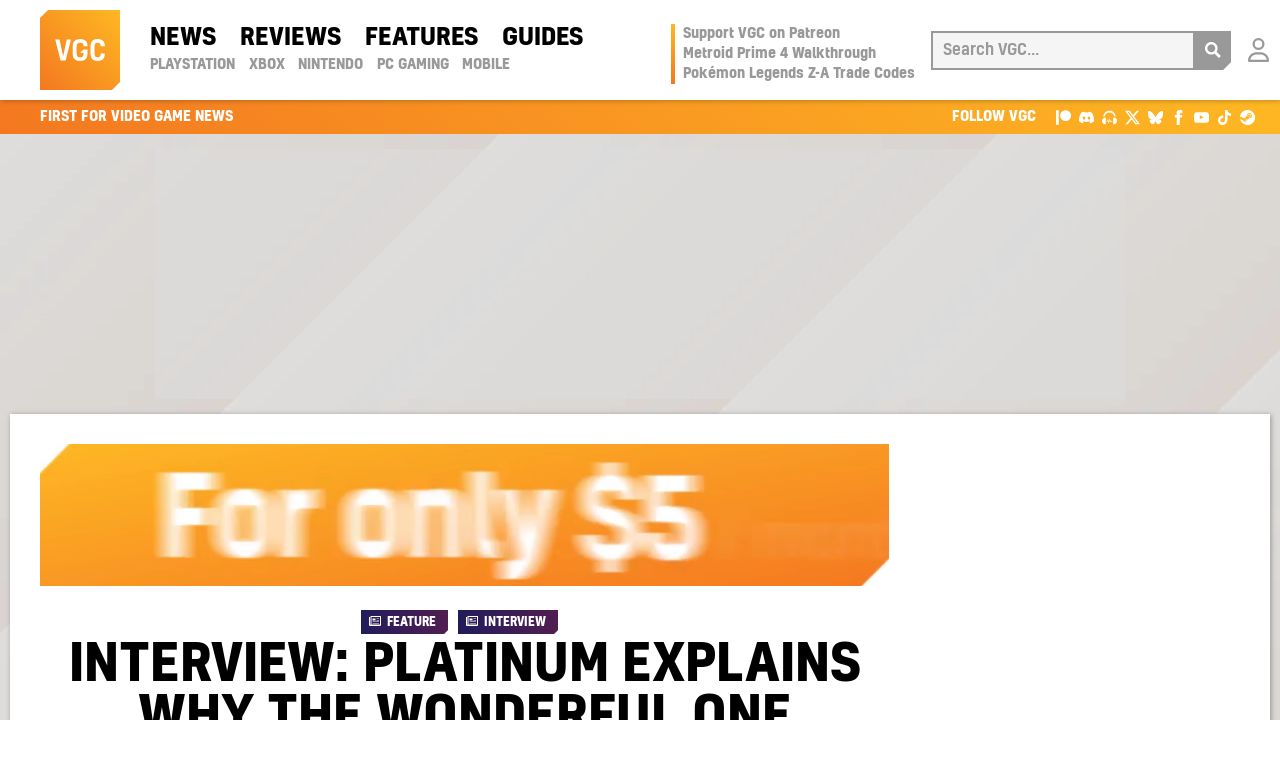

--- FILE ---
content_type: text/html; charset=UTF-8
request_url: https://www.videogameschronicle.com/features/interview-platinum-explains-why-the-wonderful-one-needed-to-go-solo/
body_size: 32898
content:
<!doctype html><html lang=en-US> <!-- 

  __      _______  _____       __         _  _   _  _     ____        _            
  \ \    / / ____|/ ____|     / /        | || | | || |   |  _ \      | |           
   \ \  / / |  __| |         / /_____    | || |_| || |_  | |_) |_   _| |_ ___  ___ 
    \ \/ /| | |_ | |        < <______|   |__   _|__   _| |  _ <| | | | __/ _ \/ __|
     \  / | |__| | |____     \ \            | |    | |   | |_) | |_| | ||  __/\__ \
      \/   \_____|\_____|     \_\           |_|    |_|   |____/ \__, |\__\___||___/
                                                                 __/ |             
                                                                |___/              
  
  ~~~~~~~~~~~~~~~~~~~~~~~~~~~~~~~~~~~~~~~~~~~~~~~~~~~~~~~~~~~~~~~~~~~~~~~~~~~~~~~~~

   VGC was lovingly designed, carefully handbuilt, painstakingly optimised, and is
    expertly hosted; managed & administered by the team of geeks at 44 Bytes Ltd.

   Why not treat your website to this kind of love? Visit https://www.44bytes.net/

  ~~~~~~~~~~~~~~~~~~~~~~~~~~~~~~~~~~~~~~~~~~~~~~~~~~~~~~~~~~~~~~~~~~~~~~~~~~~~~~~~~

--><head><meta charset="utf-8"><meta http-equiv="x-ua-compatible" content="ie=edge"><meta name="viewport" content="width=device-width, initial-scale=1"><link rel=preload href=https://www.videogameschronicle.com/wp-content/themes/alpha/dist/fonts/kelson-bold.woff2 as=font type=font/woff2 crossorigin><link rel=preload href=https://www.videogameschronicle.com/wp-content/themes/alpha/dist/fonts/kelson-medium.woff2 as=font type=font/woff2 crossorigin><link rel=preload href=https://www.videogameschronicle.com/wp-content/themes/alpha/dist/fonts/lato-v23-latin-regular.woff2 as=font type=font/woff2 crossorigin><link rel=preload href=https://www.videogameschronicle.com/wp-content/themes/alpha/dist/fonts/lato-v23-latin-italic.woff2 as=font type=font/woff2 crossorigin><link rel=preload href=https://www.videogameschronicle.com/wp-content/themes/alpha/dist/fonts/lato-v23-latin-700.woff2 as=font type=font/woff2 crossorigin><link rel=preload href=https://www.videogameschronicle.com/wp-content/themes/alpha/dist/fonts/lato-v23-latin-700italic.woff2 as=font type=font/woff2 crossorigin><link rel=preload href=https://static.anonymised.io/light/loader.js as=script><link rel=preload href=https://boot.pbstck.com/v1/adm/d6da953d-84f4-46d0-bd39-946f2e690c35 as=script><link rel=preload href="https://btloader.com/tag?o=5684350990417920&upapi=true" as=script><link rel=preload href=https://cdn.privacy-mgmt.com/unified/wrapperMessagingWithoutDetection.js as=script><link rel=preload href="https://www.googletagmanager.com/gtag/js?id=G-0CPE0JFSCT" as=script><link rel=preload href="https://static.anonymised.io/light/bundle.js?v=0.3.17p" as=script><link rel=preconnect href=https://www.google-analytics.com crossorigin><link rel=preconnect href=https://www.googletagmanager.com crossorigin><link rel=dns-prefetch href=https://apikeys.civiccomputing.com><link rel=dns-prefetch href=https://count-server.sharethis.com><link rel=dns-prefetch href=https://disqus.com><link rel=dns-prefetch href=https://s.skimresources.com><link rel=dns-prefetch href=https://connect.facebook.net><title>Interview: Platinum explains why The Wonderful One needed to go solo | VGC</title><link rel=canonical href=https://www.videogameschronicle.com/features/interview-platinum-explains-why-the-wonderful-one-needed-to-go-solo/ ><meta name="description" content="Vice president Hideki Kamiya, director Yosuke Matsumura and producer Yuji Nakao discuss the standalone release&#8230;"><meta property="og:type" content="article"><meta property="og:locale" content="en_US"><meta property="og:site_name" content="VGC"><meta property="og:title" content="Interview: Platinum explains why The Wonderful One needed to go solo | VGC"><meta property="og:description" content="Vice president Hideki Kamiya, director Yosuke Matsumura and producer Yuji Nakao discuss the standalone release&#8230;"><meta property="og:url" content="https://www.videogameschronicle.com/features/interview-platinum-explains-why-the-wonderful-one-needed-to-go-solo/"><meta property="og:image" content="https://www.videogameschronicle.com/files/2023/08/Game-Page-Featured_The-Wonderful-One-After-School-Hero.jpg"><meta property="og:image:width" content="3840"><meta property="og:image:height" content="2160"><meta property="article:published_time" content="2023-08-04T10:50:22+00:00"><meta property="article:modified_time" content="2023-08-04T12:33:39+00:00"><meta name="twitter:card" content="summary_large_image"><meta name="twitter:site" content="@vgc_news"><meta name="twitter:creator" content="@scully1888"><meta name="twitter:title" content="Interview: Platinum explains why The Wonderful One needed to go solo | VGC"><meta name="twitter:description" content="Vice president Hideki Kamiya, director Yosuke Matsumura and producer Yuji Nakao discuss the standalone release&#8230;"><meta name="twitter:image" content="https://www.videogameschronicle.com/files/2023/08/Game-Page-Featured_The-Wonderful-One-After-School-Hero.jpg"> <script type=application/ld+json>{"@context":"https://schema.org","@graph":[{"@type":"WebSite","@id":"https://www.videogameschronicle.com/#/schema/WebSite","url":"https://www.videogameschronicle.com/","name":"VGC","alternateName":"Video Games Chronicle","description":"Best video game news first, plus reviews and guides","inLanguage":"en-US","potentialAction":{"@type":"SearchAction","target":{"@type":"EntryPoint","urlTemplate":"https://www.videogameschronicle.com/search/{search_term_string}/"},"query-input":"required name=search_term_string"},"publisher":{"@type":"Organization","@id":"https://www.videogameschronicle.com/#/schema/Organization","name":"Video Games Chronicle","url":"https://www.videogameschronicle.com/","sameAs":["https://www.facebook.com/vgchronicle/","https://twitter.com/vgc_news"],"logo":{"@type":"ImageObject","url":"https://www.videogameschronicle.com/files/2019/05/videogameschronicle-logo.png","contentUrl":"https://www.videogameschronicle.com/files/2019/05/videogameschronicle-logo.png","width":256,"height":256}}},{"@type":"WebPage","@id":"https://www.videogameschronicle.com/features/interview-platinum-explains-why-the-wonderful-one-needed-to-go-solo/","url":"https://www.videogameschronicle.com/features/interview-platinum-explains-why-the-wonderful-one-needed-to-go-solo/","name":"Interview: Platinum explains why The Wonderful One needed to go solo | VGC","description":"Vice president Hideki Kamiya, director Yosuke Matsumura and producer Yuji Nakao discuss the standalone release&#8230;","inLanguage":"en-US","isPartOf":{"@id":"https://www.videogameschronicle.com/#/schema/WebSite"},"breadcrumb":{"@type":"BreadcrumbList","@id":"https://www.videogameschronicle.com/#/schema/BreadcrumbList","itemListElement":[{"@type":"ListItem","position":1,"item":"https://www.videogameschronicle.com/","name":"VGC"},{"@type":"ListItem","position":2,"item":"https:///category/features/","name":"Features | VGC &#x2d; Video Games Chronicle"},{"@type":"ListItem","position":3,"name":"Interview: Platinum explains why The Wonderful One needed to go solo"}]},"potentialAction":{"@type":"ReadAction","target":"https://www.videogameschronicle.com/features/interview-platinum-explains-why-the-wonderful-one-needed-to-go-solo/"},"datePublished":"2023-08-04T10:50:22+00:00","dateModified":"2023-08-04T12:33:39+00:00","author":{"@type":"Person","@id":"https://www.videogameschronicle.com/#/schema/Person/4abca97e5cfb121682a8e9b415aed73a","name":"Chris Scullion","sameAs":"https://twitter.com/scully1888","description":"Scottish games journalist and author with 18 years of experience, formerly of Official Nintendo Magazine UK &amp; CVG."}}]}</script> <script id=wpp-js src="https://www.videogameschronicle.com/wp-content/plugins/wordpress-popular-posts/assets/js/wpp.min.js?ver=7.3.6" data-sampling=1 data-sampling-rate=10 data-api-url=https://www.videogameschronicle.com/wp-json/wordpress-popular-posts data-post-id=153533 data-token=944328b183 data-lang=0 data-debug=0 type="72ac9b7fd74c39935935542a-text/javascript"></script> <style id=wp-img-auto-sizes-contain-inline-css>img:is([sizes=auto i],[sizes^="auto," i]){contain-intrinsic-size:3000px 1500px}</style><style id=classic-theme-styles-inline-css>/*! This file is auto-generated */
.wp-block-button__link{color:#fff;background-color:#32373c;border-radius:9999px;box-shadow:none;text-decoration:none;padding:calc(.667em + 2px) calc(1.333em + 2px);font-size:1.125em}.wp-block-file__button{background:#32373c;color:#fff;text-decoration:none}</style><link rel=stylesheet href="/wp-content/plugins/gn-publisher/assets/css/gn-frontend-gnfollow.min.css?ver=1.5.25"><link rel=stylesheet href="/wp-content/plugins/patreon-connect/assets/css/app.css?ver=6.9"><link rel=stylesheet href=/wp-content/themes/alpha/dist/styles/frontend.395.css> <script defer src="/wp-includes/js/jquery/jquery.min.js?ver=3.7.1" id=jquery-core-js type="72ac9b7fd74c39935935542a-text/javascript"></script>  <script defer src="/wp-includes/js/jquery/jquery-migrate.min.js?ver=3.4.1" id=jquery-migrate-js type="72ac9b7fd74c39935935542a-text/javascript"></script> <script type=application/ld+json>{"@context":"https://schema.org","@type":"Article","headline":"Interview: Platinum explains why The Wonderful One needed to go solo","datePublished":"2023-08-04T11:50:22+01:00","dateModified":"2023-08-04T13:33:39+01:00","author":{"@type":"Person","name":"Chris Scullion","url":"https://www.videogameschronicle.com/author/chris-scullion/"},"image":{"@type":"ImageObject","url":"https://www.videogameschronicle.com/files/2023/08/Game-Page-Featured_The-Wonderful-One-After-School-Hero.jpg","width":3840,"height":2160},"description":"Vice president Hideki Kamiya, director Yosuke Matsumura and producer Yuji Nakao discuss the standalone release","publisher":{"@type":"Organization","name":"Video Games Chronicle","logo":{"@type":"ImageObject","url":"https://www.videogameschronicle.com/wp-content/themes/alpha/dist/images/vgc-logo-128x128.png","width":128,"height":128}}}</script><style>@font-face{font-family:'Libre Franklin Extra Bold';src:url('https://www.videogameschronicle.com/wp-content/plugins/patreon-connect/assets/fonts/librefranklin-extrabold-webfont.woff2') format('woff2'),
url('https://www.videogameschronicle.com/wp-content/plugins/patreon-connect/assets/fonts/librefranklin-extrabold-webfont.woff') format('woff');font-weight:bold}</style><meta name="onesignal" content="wordpress-plugin"> <script type="72ac9b7fd74c39935935542a-text/javascript">window.OneSignalDeferred=window.OneSignalDeferred||[];OneSignalDeferred.push(function(OneSignal){var oneSignal_options={};window._oneSignalInitOptions=oneSignal_options;oneSignal_options['serviceWorkerParam']={scope:'/'};oneSignal_options['serviceWorkerPath']='OneSignalSDKWorker.js.php';OneSignal.Notifications.setDefaultUrl("https://www.videogameschronicle.com");oneSignal_options['wordpress']=true;oneSignal_options['appId']='86efca32-a0ac-42fe-91cb-d36363fcb5cb';oneSignal_options['allowLocalhostAsSecureOrigin']=true;oneSignal_options['welcomeNotification']={};oneSignal_options['welcomeNotification']['title']="";oneSignal_options['welcomeNotification']['message']="Success! You&#039;re now subscribed to notifications from VGC.";oneSignal_options['path']="https://www.videogameschronicle.com/wp-content/plugins/onesignal-free-web-push-notifications/sdk_files/";oneSignal_options['safari_web_id']="web.onesignal.auto.064b44a8-1dd7-4e10-9d87-452ef5b9c9dd";oneSignal_options['promptOptions']={};oneSignal_options['promptOptions']['actionMessage']="Get instant notifications of the latest Gaming News, Reviews and Features from VGC?";oneSignal_options['promptOptions']['acceptButtonText']="OK";oneSignal_options['promptOptions']['cancelButtonText']="No thanks";});function documentInitOneSignal(){var oneSignal_elements=document.getElementsByClassName("OneSignal-prompt");var oneSignalLinkClickHandler=function(event){OneSignal.Notifications.requestPermission();event.preventDefault();};for(var i=0;i<oneSignal_elements.length;i++)
oneSignal_elements[i].addEventListener('click',oneSignalLinkClickHandler,false);}
if(document.readyState==='complete'){documentInitOneSignal();}
else{window.addEventListener("load",function(event){documentInitOneSignal();});}</script> <link rel=stylesheet id=kumo-css href=https://kumo.network-n.com/dist/css/video-games-chronicle.css> <script type="72ac9b7fd74c39935935542a-text/javascript">window.AdSlots=window.AdSlots||{cmd:[]};</script> <script async src=https://kumo.network-n.com/dist/app.js site=video-games-chronicle type="72ac9b7fd74c39935935542a-text/javascript"></script> <link rel=apple-touch-icon sizes=180x180 href=https://www.videogameschronicle.com/wp-content/themes/alpha/dist/images/favicons/apple-touch-icon.png><link rel=icon type=image/png sizes=32x32 href=https://www.videogameschronicle.com/wp-content/themes/alpha/dist/images/favicons/favicon-32x32.png><link rel=icon type=image/png sizes=16x16 href=https://www.videogameschronicle.com/wp-content/themes/alpha/dist/images/favicons/favicon-16x16.png><link rel=manifest href=https://www.videogameschronicle.com/wp-content/themes/alpha/dist/images/favicons/manifest.json><link rel=mask-icon href=https://www.videogameschronicle.com/wp-content/themes/alpha/dist/images/favicons/safari-pinned-tab.svg color=#f47820><link rel="shortcut icon" href=https://www.videogameschronicle.com/wp-content/themes/alpha/dist/images/favicons/favicon.ico><meta name="msapplication-TileColor" content="#f47820"><meta name="msapplication-config" content="https://www.videogameschronicle.com/wp-content/themes/alpha/dist/images/browserconfig.xml"><meta name="theme-color" content="#f47820"><meta name="msvalidate.01" content="556BF7AEEF9B0075524097250A832BC9"> <script async src="https://www.googletagmanager.com/gtag/js?id=G-SQ4110M9MN" type="72ac9b7fd74c39935935542a-text/javascript"></script> <script type="72ac9b7fd74c39935935542a-text/javascript">window.dataLayer=window.dataLayer||[];function gtag(){dataLayer.push(arguments);}
gtag('js',new Date());gtag('config','G-SQ4110M9MN');</script> <meta property="mrf:sections" content="Features;Interviews"> <script type="72ac9b7fd74c39935935542a-text/javascript">function e(e){var t=!(arguments.length>1&&void 0!==arguments[1])||arguments[1],c=document.createElement("script");c.src=e,t?c.type="module":(c.async=!0,c.type="text/javascript",c.setAttribute("nomodule",""));var n=document.getElementsByTagName("script")[0];n.parentNode.insertBefore(c,n)}function t(t,c,n){var a,o,r;null!==(a=t.marfeel)&&void 0!==a||(t.marfeel={}),null!==(o=(r=t.marfeel).cmd)&&void 0!==o||(r.cmd=[]),t.marfeel.config=n,t.marfeel.config.accountId=c;var i="https://sdk.mrf.io/statics";e("".concat(i,"/marfeel-sdk.js?id=").concat(c),!0),e("".concat(i,"/marfeel-sdk.es5.js?id=").concat(c),!1)}!function(e,c){var n=arguments.length>2&&void 0!==arguments[2]?arguments[2]:{};t(e,c,n)}(window,1426,{});</script>  <script defer data-domain=videogameschronicle.com event-visitor=Guest event-section=Features event-author="Chris Scullion" src=https://plausible.44bytes.net/js/script.outbound-links.pageview-props.js type="72ac9b7fd74c39935935542a-text/javascript"></script> <script type="72ac9b7fd74c39935935542a-text/javascript">window.plausible=window.plausible||function(){(window.plausible.q=window.plausible.q||[]).push(arguments)}</script>  <script type="72ac9b7fd74c39935935542a-text/javascript">(function(c,l,a,r,i,t,y){c[a]=c[a]||function(){(c[a].q=c[a].q||[]).push(arguments)};t=l.createElement(r);t.async=1;t.src="https://www.clarity.ms/tag/"+i;y=l.getElementsByTagName(r)[0];y.parentNode.insertBefore(t,y);})(window,document,"clarity","script","tngv0iej9g");</script> <style id=global-styles-inline-css>/*<![CDATA[*/:root{--wp--preset--aspect-ratio--square:1;--wp--preset--aspect-ratio--4-3:4/3;--wp--preset--aspect-ratio--3-4:3/4;--wp--preset--aspect-ratio--3-2:3/2;--wp--preset--aspect-ratio--2-3:2/3;--wp--preset--aspect-ratio--16-9:16/9;--wp--preset--aspect-ratio--9-16:9/16;--wp--preset--color--black:#000;--wp--preset--color--cyan-bluish-gray:#abb8c3;--wp--preset--color--white:#fff;--wp--preset--color--pale-pink:#f78da7;--wp--preset--color--vivid-red:#cf2e2e;--wp--preset--color--luminous-vivid-orange:#ff6900;--wp--preset--color--luminous-vivid-amber:#fcb900;--wp--preset--color--light-green-cyan:#7bdcb5;--wp--preset--color--vivid-green-cyan:#00d084;--wp--preset--color--pale-cyan-blue:#8ed1fc;--wp--preset--color--vivid-cyan-blue:#0693e3;--wp--preset--color--vivid-purple:#9b51e0;--wp--preset--gradient--vivid-cyan-blue-to-vivid-purple:linear-gradient(135deg,rgb(6,147,227) 0%,rgb(155,81,224) 100%);--wp--preset--gradient--light-green-cyan-to-vivid-green-cyan:linear-gradient(135deg,rgb(122,220,180) 0%,rgb(0,208,130) 100%);--wp--preset--gradient--luminous-vivid-amber-to-luminous-vivid-orange:linear-gradient(135deg,rgb(252,185,0) 0%,rgb(255,105,0) 100%);--wp--preset--gradient--luminous-vivid-orange-to-vivid-red:linear-gradient(135deg,rgb(255,105,0) 0%,rgb(207,46,46) 100%);--wp--preset--gradient--very-light-gray-to-cyan-bluish-gray:linear-gradient(135deg,rgb(238,238,238) 0%,rgb(169,184,195) 100%);--wp--preset--gradient--cool-to-warm-spectrum:linear-gradient(135deg,rgb(74,234,220) 0%,rgb(151,120,209) 20%,rgb(207,42,186) 40%,rgb(238,44,130) 60%,rgb(251,105,98) 80%,rgb(254,248,76) 100%);--wp--preset--gradient--blush-light-purple:linear-gradient(135deg,rgb(255,206,236) 0%,rgb(152,150,240) 100%);--wp--preset--gradient--blush-bordeaux:linear-gradient(135deg,rgb(254,205,165) 0%,rgb(254,45,45) 50%,rgb(107,0,62) 100%);--wp--preset--gradient--luminous-dusk:linear-gradient(135deg,rgb(255,203,112) 0%,rgb(199,81,192) 50%,rgb(65,88,208) 100%);--wp--preset--gradient--pale-ocean:linear-gradient(135deg,rgb(255,245,203) 0%,rgb(182,227,212) 50%,rgb(51,167,181) 100%);--wp--preset--gradient--electric-grass:linear-gradient(135deg,rgb(202,248,128) 0%,rgb(113,206,126) 100%);--wp--preset--gradient--midnight:linear-gradient(135deg,rgb(2,3,129) 0%,rgb(40,116,252) 100%);--wp--preset--font-size--small:13px;--wp--preset--font-size--medium:20px;--wp--preset--font-size--large:36px;--wp--preset--font-size--x-large:42px;--wp--preset--spacing--20:0.44rem;--wp--preset--spacing--30:0.67rem;--wp--preset--spacing--40:1rem;--wp--preset--spacing--50:1.5rem;--wp--preset--spacing--60:2.25rem;--wp--preset--spacing--70:3.38rem;--wp--preset--spacing--80:5.06rem;--wp--preset--shadow--natural:6px 6px 9px rgba(0, 0, 0, 0.2);--wp--preset--shadow--deep:12px 12px 50px rgba(0, 0, 0, 0.4);--wp--preset--shadow--sharp:6px 6px 0px rgba(0, 0, 0, 0.2);--wp--preset--shadow--outlined:6px 6px 0px -3px rgb(255, 255, 255), 6px 6px rgb(0, 0, 0);--wp--preset--shadow--crisp:6px 6px 0px rgb(0, 0, 0)}:where(.is-layout-flex){gap:0.5em}:where(.is-layout-grid){gap:0.5em}body .is-layout-flex{display:flex}.is-layout-flex{flex-wrap:wrap;align-items:center}.is-layout-flex>:is(*,div){margin:0}body .is-layout-grid{display:grid}.is-layout-grid>:is(*,div){margin:0}:where(.wp-block-columns.is-layout-flex){gap:2em}:where(.wp-block-columns.is-layout-grid){gap:2em}:where(.wp-block-post-template.is-layout-flex){gap:1.25em}:where(.wp-block-post-template.is-layout-grid){gap:1.25em}.has-black-color{color:var(--wp--preset--color--black) !important}.has-cyan-bluish-gray-color{color:var(--wp--preset--color--cyan-bluish-gray) !important}.has-white-color{color:var(--wp--preset--color--white) !important}.has-pale-pink-color{color:var(--wp--preset--color--pale-pink) !important}.has-vivid-red-color{color:var(--wp--preset--color--vivid-red) !important}.has-luminous-vivid-orange-color{color:var(--wp--preset--color--luminous-vivid-orange) !important}.has-luminous-vivid-amber-color{color:var(--wp--preset--color--luminous-vivid-amber) !important}.has-light-green-cyan-color{color:var(--wp--preset--color--light-green-cyan) !important}.has-vivid-green-cyan-color{color:var(--wp--preset--color--vivid-green-cyan) !important}.has-pale-cyan-blue-color{color:var(--wp--preset--color--pale-cyan-blue) !important}.has-vivid-cyan-blue-color{color:var(--wp--preset--color--vivid-cyan-blue) !important}.has-vivid-purple-color{color:var(--wp--preset--color--vivid-purple) !important}.has-black-background-color{background-color:var(--wp--preset--color--black) !important}.has-cyan-bluish-gray-background-color{background-color:var(--wp--preset--color--cyan-bluish-gray) !important}.has-white-background-color{background-color:var(--wp--preset--color--white) !important}.has-pale-pink-background-color{background-color:var(--wp--preset--color--pale-pink) !important}.has-vivid-red-background-color{background-color:var(--wp--preset--color--vivid-red) !important}.has-luminous-vivid-orange-background-color{background-color:var(--wp--preset--color--luminous-vivid-orange) !important}.has-luminous-vivid-amber-background-color{background-color:var(--wp--preset--color--luminous-vivid-amber) !important}.has-light-green-cyan-background-color{background-color:var(--wp--preset--color--light-green-cyan) !important}.has-vivid-green-cyan-background-color{background-color:var(--wp--preset--color--vivid-green-cyan) !important}.has-pale-cyan-blue-background-color{background-color:var(--wp--preset--color--pale-cyan-blue) !important}.has-vivid-cyan-blue-background-color{background-color:var(--wp--preset--color--vivid-cyan-blue) !important}.has-vivid-purple-background-color{background-color:var(--wp--preset--color--vivid-purple) !important}.has-black-border-color{border-color:var(--wp--preset--color--black) !important}.has-cyan-bluish-gray-border-color{border-color:var(--wp--preset--color--cyan-bluish-gray) !important}.has-white-border-color{border-color:var(--wp--preset--color--white) !important}.has-pale-pink-border-color{border-color:var(--wp--preset--color--pale-pink) !important}.has-vivid-red-border-color{border-color:var(--wp--preset--color--vivid-red) !important}.has-luminous-vivid-orange-border-color{border-color:var(--wp--preset--color--luminous-vivid-orange) !important}.has-luminous-vivid-amber-border-color{border-color:var(--wp--preset--color--luminous-vivid-amber) !important}.has-light-green-cyan-border-color{border-color:var(--wp--preset--color--light-green-cyan) !important}.has-vivid-green-cyan-border-color{border-color:var(--wp--preset--color--vivid-green-cyan) !important}.has-pale-cyan-blue-border-color{border-color:var(--wp--preset--color--pale-cyan-blue) !important}.has-vivid-cyan-blue-border-color{border-color:var(--wp--preset--color--vivid-cyan-blue) !important}.has-vivid-purple-border-color{border-color:var(--wp--preset--color--vivid-purple) !important}.has-vivid-cyan-blue-to-vivid-purple-gradient-background{background:var(--wp--preset--gradient--vivid-cyan-blue-to-vivid-purple) !important}.has-light-green-cyan-to-vivid-green-cyan-gradient-background{background:var(--wp--preset--gradient--light-green-cyan-to-vivid-green-cyan) !important}.has-luminous-vivid-amber-to-luminous-vivid-orange-gradient-background{background:var(--wp--preset--gradient--luminous-vivid-amber-to-luminous-vivid-orange) !important}.has-luminous-vivid-orange-to-vivid-red-gradient-background{background:var(--wp--preset--gradient--luminous-vivid-orange-to-vivid-red) !important}.has-very-light-gray-to-cyan-bluish-gray-gradient-background{background:var(--wp--preset--gradient--very-light-gray-to-cyan-bluish-gray) !important}.has-cool-to-warm-spectrum-gradient-background{background:var(--wp--preset--gradient--cool-to-warm-spectrum) !important}.has-blush-light-purple-gradient-background{background:var(--wp--preset--gradient--blush-light-purple) !important}.has-blush-bordeaux-gradient-background{background:var(--wp--preset--gradient--blush-bordeaux) !important}.has-luminous-dusk-gradient-background{background:var(--wp--preset--gradient--luminous-dusk) !important}.has-pale-ocean-gradient-background{background:var(--wp--preset--gradient--pale-ocean) !important}.has-electric-grass-gradient-background{background:var(--wp--preset--gradient--electric-grass) !important}.has-midnight-gradient-background{background:var(--wp--preset--gradient--midnight) !important}.has-small-font-size{font-size:var(--wp--preset--font-size--small) !important}.has-medium-font-size{font-size:var(--wp--preset--font-size--medium) !important}.has-large-font-size{font-size:var(--wp--preset--font-size--large) !important}.has-x-large-font-size{font-size:var(--wp--preset--font-size--x-large) !important}/*]]>*/</style></head><body class="wp-singular post-template-default single single-post postid-153533 single-format-standard wp-theme-alpha interview-platinum-explains-why-the-wonderful-one-needed-to-go-solo sidebar-primary"> <script type="72ac9b7fd74c39935935542a-text/javascript">ad__source=["article"];ad__tags=["feature","switch","nintendo","wiiu"];ad__games=["the-wonderful-101-remastered","final-fantasy-xvi","babylon-s-fall","bayonetta-3","god-of-war","sol-cresta"];</script> <div class=vgc-wrapper><header class=vgc-header><div class=vgc-header__container> <a href=https://www.videogameschronicle.com/ class=vgc-header__logo title=VGC><svg viewBox="0 0 208.49 208.49"><defs><style>.cls-1{fill:url(#linear-gradient)}.cls-2{fill:#fff}</style><linearGradient id="linear-gradient" x1="0.01" y1="208.49" x2="208.49" y2="0.01" gradientUnits="userSpaceOnUse"><stop offset=0 stop-color=#f47820 /><stop offset=1 stop-color=#feb823 /></linearGradient></defs><g id=l2><g id=l1><polygon class=cls-1 points="20.77 0 0 20.77 0 208.49 187.74 208.49 208.49 187.74 208.49 0 20.77 0"/><path class=cls-2 d=M50.83,76.69l9.54,43.9,9.55-43.9H80.76l-14.1,55.1H53.72l-14.1-55.1Z /><path class=cls-2 d=M168.87,113.36v1.3c-.15,11.64-5.79,18-18.44,18-13.38,0-18.73-7-18.73-19.74V95.71c0-12.87,5.42-19.89,18.73-19.89,12.36,0,18.36,6.3,18.36,18v.8h-10.7v-1c0-5.71-2.6-8.38-7.66-8.38-6.58,0-8.25,3.76-8.25,10.84v16.42c0,7.08,1.52,10.77,8.25,10.77,5.35,0,7.59-2.53,7.81-8.46v-1.44Z /><path class=cls-2 d=M123.7,94.26v-.57c-.07-11.72-6.14-17.87-19.16-17.87S85.16,82.4,85.16,95.64v17.43c0,12.8,5.64,19.59,19.24,19.59s19.23-6.22,19.23-19.16V102.65H113.22l-8.82,8.82h9.11v2.82c0,6.3-2.6,9.19-8.82,9.19-7.31,0-9.26-2.82-9.26-10.49V95.78c0-7.52,2.53-10.63,9.11-10.63,6.15,0,9,2.39,9,8.32v.79Z /></g></g></svg></a> <a href=#main-menu class=menu-toggle title=Menu aria-label="Open main menu"><svg viewBox="0 0 24 24"><path d="M4 22h-4v-4h4v4zm0-12h-4v4h4v-4zm0-8h-4v4h4v-4zm3 0v4h17v-4h-17zm0 12h17v-4h-17v4zm0 8h17v-4h-17v4z"/></svg><span class=sr-only>Open main menu</span></a><nav id=main-menu class=main-menu aria-label="Main menu"><div class=main-menu__wrapper><ul id=menu-header-nav-primary class=menu><li class="menu-item menu-news"><a href=/category/news/ >News</a></li> <li class="menu-item menu-reviews"><a href=/category/review/ >Reviews</a></li> <li class="current-post-ancestor active current-post-parent menu-item menu-features"><a href=/category/features/ >Features</a></li> <li class="menu-item menu-guides"><a href=/category/guide/ >Guides</a></li></ul><ul id=menu-header-nav-secondary class=menu><li class="menu-item menu-playstation"><a href=https://www.videogameschronicle.com/platforms/playstation/ >PlayStation</a></li> <li class="menu-item menu-xbox"><a href=https://www.videogameschronicle.com/platforms/xbox/ >Xbox</a></li> <li class="menu-item menu-nintendo"><a href=https://www.videogameschronicle.com/platforms/nintendo/ >Nintendo</a></li> <li class="menu-item menu-pc-gaming"><a href=https://www.videogameschronicle.com/platforms/pc/ >PC Gaming</a></li> <li class="menu-item menu-mobile"><a href=https://www.videogameschronicle.com/platforms/mobile/ >Mobile</a></li></ul><div class=mobile-only><ul class=menu> <li class=menu-item> <a href="https://www.videogameschronicle.com/patreon-flow/?patreon-login=yes&#038;patreon-final-redirect=https%3A%2F%2Fwww.videogameschronicle.com%2Ffeatures%2Finterview-platinum-explains-why-the-wonderful-one-needed-to-go-solo%2F" title="Login with Patreon"> Login </a> </li></ul></div></div></nav> <a href=# class=backdrop tabindex=-1 aria-hidden=true hidden></a><div class=vgc-header__trending><ul id=menu-header-trending class=menu><li class="menu-item menu-support-vgc-on-patreon"><a href=https://www.patreon.com/VideoGamesChronicle>Support VGC on Patreon</a></li> <li class="menu-item menu-metroid-prime-4-walkthrough"><a href=https://www.videogameschronicle.com/guide/metroid-prime-4-walkthrough-where-to-go-all-upgrades-and-collectibles-step-by-step-guide/ >Metroid Prime 4 Walkthrough</a></li> <li class="menu-item menu-pokemon-legends-z-a-trade-codes"><a href=https://www.videogameschronicle.com/guide/pokemon-legends-z-a-trade-codes/ >Pokémon Legends Z-A Trade Codes</a></li></ul></div> <a href=# title=Search class=nav-search><svg viewBox="0 0 24 24"><path d="M23.822 20.88l-6.353-6.354c.93-1.465 1.467-3.2 1.467-5.059.001-5.219-4.247-9.467-9.468-9.467s-9.468 4.248-9.468 9.468c0 5.221 4.247 9.469 9.468 9.469 1.768 0 3.421-.487 4.839-1.333l6.396 6.396 3.119-3.12zm-20.294-11.412c0-3.273 2.665-5.938 5.939-5.938 3.275 0 5.94 2.664 5.94 5.938 0 3.275-2.665 5.939-5.94 5.939-3.274 0-5.939-2.664-5.939-5.939z"/></svg></a><form role=search method=POST action=/ class=vgc-header__search> <a href=# title="Close search" class=vgc-header__search-close><svg viewBox="0 0 24 24"><path d="M24 20.188l-8.315-8.209 8.2-8.282-3.697-3.697-8.212 8.318-8.31-8.203-3.666 3.666 8.321 8.24-8.206 8.313 3.666 3.666 8.237-8.318 8.285 8.203z"/></svg></a><div> <label for=search>Search VGC</label> <input type=search placeholder="Search VGC..." autocomplete=off value name=s id=search></div> <button aria-label=Search><svg viewBox="0 0 24 24"><path d="M23.822 20.88l-6.353-6.354c.93-1.465 1.467-3.2 1.467-5.059.001-5.219-4.247-9.467-9.468-9.467s-9.468 4.248-9.468 9.468c0 5.221 4.247 9.469 9.468 9.469 1.768 0 3.421-.487 4.839-1.333l6.396 6.396 3.119-3.12zm-20.294-11.412c0-3.273 2.665-5.938 5.939-5.938 3.275 0 5.94 2.664 5.94 5.938 0 3.275-2.665 5.939-5.94 5.939-3.274 0-5.939-2.664-5.939-5.939z"/></svg></button></form> <a href="https://www.videogameschronicle.com/patreon-flow/?patreon-login=yes&#038;patreon-final-redirect=https%3A%2F%2Fwww.videogameschronicle.com%2Ffeatures%2Finterview-platinum-explains-why-the-wonderful-one-needed-to-go-solo%2F" class="vgc-header__login vgc-header__login--loggedout" title="Login with Patreon"> <span class="vgc-header__login-icon vgc-header__login-icon--default"></span> <span class="vgc-header__login-icon vgc-header__login-icon--hover"></span> <span class=sr-only>Login with Patreon</span> </a></div></header><div class=vgc-branding><div class=vgc-branding__container><span>First for Video Game News</span><ul> <li><span>Follow VGC</span></li> <li><a title="VGC Patreon" href=https://www.patreon.com/VideoGamesChronicle target=_blank rel=noopener><svg viewBox="0 -4.5 256 256"><path d="M45.1355837,0 L45.1355837,246.35001 L0,246.35001 L0,0 L45.1355837,0 Z M163.657111,0 C214.65668,0 256,41.3433196 256,92.3428889 C256,143.342458 214.65668,184.685778 163.657111,184.685778 C112.657542,184.685778 71.3142222,143.342458 71.3142222,92.3428889 C71.3142222,41.3433196 112.657542,0 163.657111,0 Z"></path></svg></a></li> <li><a title="VGC Discord" href=https://discord.gg/jjN4aU4FYV target=_blank rel=noopener><svg viewBox="0 -28.5 256 256"><path d="M216.856339,16.5966031 C200.285002,8.84328665 182.566144,3.2084988 164.041564,0 C161.766523,4.11318106 159.108624,9.64549908 157.276099,14.0464379 C137.583995,11.0849896 118.072967,11.0849896 98.7430163,14.0464379 C96.9108417,9.64549908 94.1925838,4.11318106 91.8971895,0 C73.3526068,3.2084988 55.6133949,8.86399117 39.0420583,16.6376612 C5.61752293,67.146514 -3.4433191,116.400813 1.08711069,164.955721 C23.2560196,181.510915 44.7403634,191.567697 65.8621325,198.148576 C71.0772151,190.971126 75.7283628,183.341335 79.7352139,175.300261 C72.104019,172.400575 64.7949724,168.822202 57.8887866,164.667963 C59.7209612,163.310589 61.5131304,161.891452 63.2445898,160.431257 C105.36741,180.133187 151.134928,180.133187 192.754523,160.431257 C194.506336,161.891452 196.298154,163.310589 198.110326,164.667963 C191.183787,168.842556 183.854737,172.420929 176.223542,175.320965 C180.230393,183.341335 184.861538,190.991831 190.096624,198.16893 C211.238746,191.588051 232.743023,181.531619 254.911949,164.955721 C260.227747,108.668201 245.831087,59.8662432 216.856339,16.5966031 Z M85.4738752,135.09489 C72.8290281,135.09489 62.4592217,123.290155 62.4592217,108.914901 C62.4592217,94.5396472 72.607595,82.7145587 85.4738752,82.7145587 C98.3405064,82.7145587 108.709962,94.5189427 108.488529,108.914901 C108.508531,123.290155 98.3405064,135.09489 85.4738752,135.09489 Z M170.525237,135.09489 C157.88039,135.09489 147.510584,123.290155 147.510584,108.914901 C147.510584,94.5396472 157.658606,82.7145587 170.525237,82.7145587 C183.391518,82.7145587 193.761324,94.5189427 193.539891,108.914901 C193.539891,123.290155 183.391518,135.09489 170.525237,135.09489 Z"></path></svg></a></li> <li><a title="VGC Podcast" href=https://lnk.to/VGC target=_blank rel=noopener><svg viewBox="0 0 24 24"><path d="M6 23v-11c-4.036 0-6 2.715-6 5.5 0 2.807 1.995 5.5 6 5.5zm18-5.5c0-2.785-1.964-5.5-6-5.5v11c4.005 0 6-2.693 6-5.5zm-12-13.522c-3.879-.008-6.861 2.349-7.743 6.195-.751.145-1.479.385-2.161.716.629-5.501 4.319-9.889 9.904-9.889 5.589 0 9.29 4.389 9.916 9.896-.684-.334-1.415-.575-2.169-.721-.881-3.85-3.867-6.205-7.747-6.197zm-1.151 16.712l.786-4.788.803 3.446c.079.353.569.393.703.053l.727-1.858.678 1.582c.113.262.468.303.637.072l.618-.84h1.199v-.737h-1.391c-.117 0-.229.056-.298.151l-.342.469-.779-1.813c-.13-.303-.562-.296-.683.011l-.616 1.576-.95-4.208c-.09-.398-.659-.375-.724.022l-.788 4.86-.805-2.993c-.09-.357-.595-.377-.709-.023l-.598 1.948h-1.317v.737h1.607c.133 0 .278-.108.315-.235l.298-1.008.906 3.607c.099.389.659.363.723-.031z"/></svg></a></li> <li><a title="VGC on X" href=https://x.com/VGC_News target=_blank rel=noopener><svg viewBox="0 0 16 16"><path d="M12.6.75h2.454l-5.36 6.142L16 15.25h-4.937l-3.867-5.07-4.425 5.07H.316l5.733-6.57L0 .75h5.063l3.495 4.633L12.601.75Zm-.86 13.028h1.36L4.323 2.145H2.865z"/></svg></a></li><li><a title="VGC on BlueSky" href=https://bsky.app/profile/videogameschronicle.com target=_blank rel=noopener><svg viewBox="0 -4 64 64"><path d="M13.873 3.805C21.21 9.332 29.103 20.537 32 26.55v15.882c0-.338-.13.044-.41.867-1.512 4.456-7.418 21.847-20.923 7.944-7.111-7.32-3.819-14.64 9.125-16.85-7.405 1.264-15.73-.825-18.014-9.015C1.12 23.022 0 8.51 0 6.55 0-3.268 8.579-.182 13.873 3.805zm36.254 0C42.79 9.332 34.897 20.537 32 26.55v15.882c0-.338.13.044.41.867 1.512 4.456 7.418 21.847 20.923 7.944 7.111-7.32 3.819-14.64-9.125-16.85 7.405 1.264 15.73-.825 18.014-9.015C62.88 23.022 64 8.51 64 6.55c0-9.818-8.578-6.732-13.873-2.745z"/></svg></a></li><li><a title="VGC on Facebook" href=https://www.facebook.com/vgchronicle/ target=_blank rel=noopener><svg viewBox="0 0 24 24"><path d="M9 8h-3v4h3v12h5v-12h3.642l.358-4h-4v-1.667c0-.955.192-1.333 1.115-1.333h2.885v-5h-3.808c-3.596 0-5.192 1.583-5.192 4.615v3.385z"/></svg></a></li> <li><a title="VGC on YouTube" href="https://www.youtube.com/c/VGC1981?sub_confirmation=1" target=_blank rel=noopener><svg viewBox="0 0 24 24"><path d="M9 15V8.26l6.48 3.38L9 15zm14.76-7.8a5.17 5.17 0 0 0-1-2.38 3.46 3.46 0 0 0-2.41-1C17 3.56 12 3.56 12 3.56s-5 0-8.4.24a3.46 3.46 0 0 0-2.41 1 5.17 5.17 0 0 0-.95 2.4A36.53 36.53 0 0 0 0 11.09v1.82a36.22 36.22 0 0 0 .24 3.88 5.17 5.17 0 0 0 1 2.38 4.08 4.08 0 0 0 2.65 1c1.92.18 8.16.24 8.16.24s5 0 8.4-.25a3.46 3.46 0 0 0 2.41-1 5.17 5.17 0 0 0 1-2.38 36.22 36.22 0 0 0 .14-3.87v-1.82a36.28 36.28 0 0 0-.24-3.89"/></svg></a></li> <li><a title="VGC on TikTok" href=https://www.tiktok.com/@vgc_news target=_blank rel=noopener><svg viewBox="0 0 2859 3333" shape-rendering=geometricPrecision text-rendering=geometricPrecision image-rendering=optimizeQuality fill-rule=evenodd clip-rule=evenodd><path d="M2081 0c55 473 319 755 778 785v532c-266 26-499-61-770-225v995c0 1264-1378 1659-1932 753-356-583-138-1606 1004-1647v561c-87 14-180 36-265 65-254 86-398 247-358 531 77 544 1075 705 992-358V1h551z"/></svg></a></li> <li><a title="VGC on Steam Curators" href=https://store.steampowered.com/news/group/42342144 target=_blank rel=noopener><svg viewBox="0 0 24 24"><path d="M24 12c0 6.627-5.373 12-12 12-5.782 0-10.608-4.091-11.744-9.537l4.764 2.003c.285 1.441 1.56 2.547 3.115 2.534 1.723-.017 3.105-1.414 3.116-3.129l.007-.003 3.602-2.684c2.304.024 4.14-1.833 4.14-4.091 0-2.26-1.834-4.093-4.093-4.093-2.234 0-4.048 1.791-4.09 4.015l-2.64 3.693c-.668-.014-1.269.169-1.791.51l-6.294-2.646c.708-5.953 5.765-10.572 11.908-10.572 6.627 0 12 5.373 12 12zm-16.577 5.477l-1.544-.649c.38.858 1.236 1.461 2.249 1.457 1.346-.012 2.422-1.11 2.41-2.455-.012-1.329-1.104-2.41-2.432-2.41-.287.001-.57.05-.86.16l1.542.648c.898.378 1.319 1.411.941 2.308-.376.896-1.409 1.318-2.306.941zm7.484-5.602c-1.533 0-2.781-1.249-2.781-2.782 0-1.534 1.248-2.782 2.781-2.782 1.534 0 2.781 1.248 2.781 2.782 0 1.533-1.247 2.782-2.781 2.782zm0-.682c1.159 0 2.1-.942 2.1-2.101 0-1.158-.94-2.102-2.1-2.102s-2.102.943-2.102 2.102c.001 1.159.943 2.101 2.102 2.101z"/></svg></a></li></ul></div></div><div class="vgc-layout advert__skin" id=page-wrapper><div class="advert advert--leaderboard" id=nn_lb1></div><div class="vgc-layout__document vgc-layout__document--sidebar" role=document><main class=vgc-layout__main role=main><div class=house-patreon-full><a href=https://www.videogameschronicle.com/support-vgc-direct/ target=_blank rel=noopener><video width=100% height=auto autoplay loop muted playsinline><source src="/wp-content/themes/alpha/dist/images/promos/horizontal.mp4#t=0.001" type=video/mp4></video></a></div><article class="post--featured post-153533 post type-post status-publish format-standard has-post-thumbnail hentry category-features category-interviews"><header class="post__header post__header--featured"><div class=post__header-tags> <a class=vgc-tag href=/category/features/ ><svg viewBox="0 0 24 24"><path d=M7,16H20v1H7Zm13-3H7v1H20Zm0-6H15V8h5Zm0,3H15v1h5ZM3,2V19.2a.51.51,0,1,1-1,0V4H0V20a2,2,0,0,0,2,2H22a2,2,0,0,0,2-2V2ZM22,19H5V4H22ZM13,7H7v4h6Z /></svg>Feature</a><a class=vgc-tag href=/category/features/interviews/ ><svg viewBox="0 0 24 24"><path d=M7,16H20v1H7Zm13-3H7v1H20Zm0-6H15V8h5Zm0,3H15v1h5ZM3,2V19.2a.51.51,0,1,1-1,0V4H0V20a2,2,0,0,0,2,2H22a2,2,0,0,0,2-2V2ZM22,19H5V4H22ZM13,7H7v4h6Z /></svg>Interview</a></div><div class=post__header-main><h1>Interview: Platinum explains why The Wonderful One needed to go solo</h1><p>Vice president Hideki Kamiya, director Yosuke Matsumura and producer Yuji Nakao discuss the standalone release</p></div></header><figure class=post__featured-image><div class=bytes-image><div class=bytes-image__container><img alt="Interview: Platinum explains why The Wonderful One needed to go solo" class="bytes-image__img bytes-image__img--crop-center" src=/files/2023/08/Game-Page-Featured_The-Wonderful-One-After-School-Hero-320x180.jpg srcset="/files/2023/08/Game-Page-Featured_The-Wonderful-One-After-School-Hero-320x180.jpg 320w, /files/2023/08/Game-Page-Featured_The-Wonderful-One-After-School-Hero-480x270.jpg 480w, /files/2023/08/Game-Page-Featured_The-Wonderful-One-After-School-Hero-768x432.jpg 768w, /files/2023/08/Game-Page-Featured_The-Wonderful-One-After-School-Hero-1024x576.jpg 1024w, /files/2023/08/Game-Page-Featured_The-Wonderful-One-After-School-Hero-1280x720.jpg 1280w, /files/2023/08/Game-Page-Featured_The-Wonderful-One-After-School-Hero-1440x810.jpg 1440w, /files/2023/08/Game-Page-Featured_The-Wonderful-One-After-School-Hero-1920x1080.jpg 1920w, /files/2023/08/Game-Page-Featured_The-Wonderful-One-After-School-Hero-2560x1440.jpg 2560w" sizes="(max-width: 767px) calc(100vw - 20px), (max-width: 991px) calc(100vw - 30px), (max-width: 1259px) 625px, 885px"></div></div><div class="vgc-post__ident vgc-header__ident"></div></figure><div class=post__content><div class=post__content-main><div class=post__content-meta><div class=author-byline> <span>Words by</span> <span class=h4><a href=https://www.videogameschronicle.com/author/chris-scullion/ title="Posts by Chris Scullion" rel=author>Chris Scullion</a></span></div><time datetime=2023-08-04T11:50:22+01:00>4th Aug 2023 / 11:50 am</time></div><div id=content_body class=post__content-body><p>The last time we spoke to PlatinumGames was in October, a few months after it had hired former Nintendo exec Takao Yamane as its vice president and CBO.</p><p>It&#8217;s been a busy nine months since then, with the release of not only the long-awaited <a class=link-relationship title="Games &gt; Bayonetta 3 [214 articles]" href=https://www.videogameschronicle.com/games/bayonetta-3/ >Bayonetta 3</a> but also a surprise spin-off in the shape of Bayonetta Origins, both of which were met with widespread critical acclaim.</p><div class=adcontainer><div class="advert advert--player" id=nn_player></div></div><p>Most recently, in June it released The Wonderful One: After School Hero, a 2D action platformer which had originally been added as free DLC for The Wonderful 101 Remastered, and is now available as a standalone paid product.</p><p>Naturally, when we visited the company&#8217;s Osaka headquarters again the The Wonderful One was one of the main discussion topics, but during our two-hour chat we also managed to fit in a range of other topics, such as the ongoing &#8216;JRPG&#8217; debate, localisation woes and hidden old-school arcade gems.</p><p>We sat down with <a class=link-relationship title="Companies &gt; PlatinumGames [338 articles]" href=https://www.videogameschronicle.com/companies/platinumgames/ >PlatinumGames</a> vice president <a class=link-relationship title="People &gt; Hideki Kamiya [154 articles]" href=https://www.videogameschronicle.com/people/hideki-kamiya/ >Hideki Kamiya</a>, The Wonderful One&#8217;s director Yosuke Matsumura and its producer <a class=link-relationship title="People &gt; Yuji Nakao [6 articles]" href=https://www.videogameschronicle.com/people/yuji-nakao/ >Yuji Nakao</a>.</p><div class="adcontainer adcontainer--mobile"><div class="advert advert--inline-mobile-mpu" id=nn_mobile_mpu1></div></div><div class="adcontainer adcontainer--desktop"><div class="advert advert--inline-desktop-mpu" id=nn_mpu4></div></div><figure class=aligncenter><a class=link-internal href=https://www.videogameschronicle.com/files/2023/08/IMG_3229.jpg data-featherlight=image><img alt="Interview: Platinum explains why The Wonderful One needed to go solo" class=lazyload src=/files/2023/08/IMG_3229-80x45.jpg data-srcset="/files/2023/08/IMG_3229-320x180.jpg 320w, /files/2023/08/IMG_3229-480x270.jpg 480w, /files/2023/08/IMG_3229-768x432.jpg 768w, /files/2023/08/IMG_3229-1024x576.jpg 1024w, /files/2023/08/IMG_3229-1280x720.jpg 1280w, /files/2023/08/IMG_3229-1440x810.jpg 1440w, /files/2023/08/IMG_3229.jpg 1920w" data-sizes=auto></a><figcaption id=caption-attachment-153571 class=wp-caption-text>The PlatinumGames reception area has a carpet highlighting every title the studio has released. When we visited it was suitably up to date, for better or worse</figcaption></figure><hr><p><strong>Now that it’s been a few years since The Wonderful 101 Remastered, are you happy with how it was received?</strong></p><div class="adcontainer adcontainer--mobile"><div class="advert advert--inline-mobile-mpu" id=nn_mobile_mpu2></div></div><div class="adcontainer adcontainer--desktop"><div class="advert advert--inline-desktop-mpu" id=nn_mpu5></div></div><p><strong>HIDEKI KAMIYA:</strong> We originally released The Wonderful 101 on <a class=link-relationship title="Platforms &gt; Wii U [399 articles]" href=https://www.videogameschronicle.com/platforms/nintendo/wiiu/ >Wii U</a>, and I think the overall development schedule that we had when we released the game was a little bit tight on time, so there were quite a lot of areas which we felt were somewhat incomplete when we released the game initially, and we felt that we really needed to brush up quite a lot of those areas.</p><p>We felt that the remastered version of The Wonderful 101 allowed us to release the game on an even bigger platform, starting with the <a class=link-relationship title="Platforms &gt; Nintendo Switch [5,817 articles]" href=https://www.videogameschronicle.com/platforms/nintendo/switch/ >Nintendo Switch</a>.</p><p>As to the key word in the title, Remastered, it wasn’t really something that was pertinent to the graphics, it was more in terms of content, where we felt it was lacking in the original game. It also made the gameplay more fun and more accessible to a wider userbase. So it was a great chance for us to actually have this new hardware on which we could release this remastered edition.</p><div class="adcontainer adcontainer--mobile"><div class="advert advert--inline-mobile-mpu" id=nn_mobile_mpu3></div></div><div class="adcontainer adcontainer--desktop"><div class="advert advert--inline-desktop-mpu" id=nn_mpu6></div></div><p><strong>YUJI NAKAO:</strong> I remember The Wonderful One: After School Hero came about as a conversation between myself, Kamiya-san, and Sato-san (the director of The Wonderful 101 Remastered). We were chatting about the game and talking about some ideas as to how we could continue the franchise.</p><p>The game itself was a stretch goal for our Kickstarter campaign, so we decided to go with this side-scrolling action for The Wonderful One.</p><div class=vgc-embed><div class="entry-content-asset entry-content-asset--video entry-content-asset--youtube"><iframe title="The Wonderful One: After School Hero — Official Launch Trailer" width=500 height=281 src="https://www.youtube-nocookie.com/embed/SfzU3z3sqZI?feature=oembed" frameborder=0 allow="accelerometer; autoplay; clipboard-write; encrypted-media; gyroscope; picture-in-picture; web-share" referrerpolicy=strict-origin-when-cross-origin allowfullscreen></iframe></div></div><div class="adcontainer adcontainer--mobile"><div class="advert advert--inline-mobile-mpu" id=nn_mobile_mpu4></div></div><p><strong>KAMIYA:</strong> After we spoke about what sort of game The Wonderful One would be like, we were discussing who we could have as the director of the game.</p><p>Consequently, Matsumura san had just finished on his part for the <a class=link-relationship title="Games &gt; Babylon&#039;s Fall [32 articles]" href=https://www.videogameschronicle.com/games/babylons-fall/ >Babylon’s Fall</a> project and was available to work on The Wonderful One. In one of his one-on-ones with his manager he mentioned that he was interested in pursuing the role of game director going forward.</p><p>Based on that discussion, we passed the ball to Matsumura-san, and basically told him, ‘think about what sort of game you want to make, and go ahead and take the role of director for The Wonderful One’.</p><p><strong>Was The Wonderful One inspired by any classic 2D action games in particular? It seems like the sort of game Treasure would have made in the <a class=link-relationship title="Platforms &gt; Nintendo 64 [429 articles]" href=https://www.videogameschronicle.com/platforms/nintendo/nintendo-64/ >N64</a> era, like Bangai-o or Mischief Makers.</strong></p><p><strong>YOSUKE MATSUMURA:</strong> The main influence was the NES version of Super Mario Bros. When I would think about our game’s level construction I would move over to Super Mario Bros and get inspiration, get ideas from that so I could continue working on my own levels.</p><p>Kamiya-san would walk by my desk and see Super Mario Bros on the screen and ask ‘why are you playing that?’ and I would explain it was just for inspiration for The Wonderful One.</p><blockquote><p>&#8220;Kamiya-san would walk by my desk and see Super Mario Bros on the screen and ask ‘why are you playing that?’ and I would explain it was just for inspiration for The Wonderful One.&#8221;</p></blockquote><p><strong>KAMIYA:</strong> I wasn’t directly involved in game design for The Wonderful One, instead handling the overall supervision.</p><p>In the past, though, I created another 2D side-scroller called Viewtiful Joe, and in that game there were items called V-Films. The way I would line those items up in the level was similar to the concept of having coins in Super Mario games.</p><p>So the coins in those levels are placed intentionally to make the player follow a certain path to collect them, and that was the inspiration I took for the V-Film items in Viewtiful Joe.</p><p>So thinking about that concept, both Matsumura-san and myself worked that idea into our games where we’d place items on the stage itself to create a certain path for the player to follow as they play through the game.</p><p>So Super Mario was definitely a big inspiration for both of our titles and the advice I gave to Matsumura-san was to explore and follow this concept for The Wonderful One.</p><div class=gallery><div class=gallery-item><div class="bytes-image fixtp"><figure class=bytes-image__container><a href=/files/2023/08/the-wonderful-one-6.jpg rel=noopener target=_blank><img alt="Interview: Platinum explains why The Wonderful One needed to go solo" class="bytes-image__img bytes-image__img--crop-center fixvh lazyload" data-srcset="/files/2023/08/the-wonderful-one-6-320x180.jpg 320w, /files/2023/08/the-wonderful-one-6-480x270.jpg 480w, /files/2023/08/the-wonderful-one-6-768x432.jpg 768w, /files/2023/08/the-wonderful-one-6-1024x576.jpg 1024w, /files/2023/08/the-wonderful-one-6-1280x720.jpg 1280w, /files/2023/08/the-wonderful-one-6-1440x810.jpg 1440w, /files/2023/08/the-wonderful-one-6.jpg 1920w" data-sizes=auto></a></figure></div></div><div class=gallery-item><div class="bytes-image fixtp"><figure class=bytes-image__container><a href=/files/2023/08/the-wonderful-one-5.jpg rel=noopener target=_blank><img alt="Interview: Platinum explains why The Wonderful One needed to go solo" class="bytes-image__img bytes-image__img--crop-center fixvh lazyload" data-srcset="/files/2023/08/the-wonderful-one-5-320x180.jpg 320w, /files/2023/08/the-wonderful-one-5-480x270.jpg 480w, /files/2023/08/the-wonderful-one-5-768x432.jpg 768w, /files/2023/08/the-wonderful-one-5-1024x576.jpg 1024w, /files/2023/08/the-wonderful-one-5-1280x720.jpg 1280w, /files/2023/08/the-wonderful-one-5-1440x810.jpg 1440w, /files/2023/08/the-wonderful-one-5.jpg 1920w" data-sizes=auto></a></figure></div></div><div class=gallery-item><div class="bytes-image fixtp"><figure class=bytes-image__container><a href=/files/2023/08/the-wonderful-one-4.jpg rel=noopener target=_blank><img alt="Interview: Platinum explains why The Wonderful One needed to go solo" class="bytes-image__img bytes-image__img--crop-center fixvh lazyload" data-srcset="/files/2023/08/the-wonderful-one-4-320x180.jpg 320w, /files/2023/08/the-wonderful-one-4-480x270.jpg 480w, /files/2023/08/the-wonderful-one-4-768x432.jpg 768w, /files/2023/08/the-wonderful-one-4-1024x576.jpg 1024w, /files/2023/08/the-wonderful-one-4-1280x720.jpg 1280w, /files/2023/08/the-wonderful-one-4-1440x810.jpg 1440w, /files/2023/08/the-wonderful-one-4.jpg 1920w" data-sizes=auto></a></figure></div></div><div class=gallery-item><div class="bytes-image fixtp"><figure class=bytes-image__container><a href=/files/2023/08/the-wonderful-one-3.jpg rel=noopener target=_blank><img alt="Interview: Platinum explains why The Wonderful One needed to go solo" class="bytes-image__img bytes-image__img--crop-center fixvh lazyload" data-srcset="/files/2023/08/the-wonderful-one-3-320x180.jpg 320w, /files/2023/08/the-wonderful-one-3-480x270.jpg 480w, /files/2023/08/the-wonderful-one-3-768x432.jpg 768w, /files/2023/08/the-wonderful-one-3-1024x576.jpg 1024w, /files/2023/08/the-wonderful-one-3-1280x720.jpg 1280w, /files/2023/08/the-wonderful-one-3-1440x810.jpg 1440w, /files/2023/08/the-wonderful-one-3.jpg 1920w" data-sizes=auto></a></figure></div></div><div class=gallery-item><div class="bytes-image fixtp"><figure class=bytes-image__container><a href=/files/2023/08/the-wonderful-one-2.jpg rel=noopener target=_blank><img alt="Interview: Platinum explains why The Wonderful One needed to go solo" class="bytes-image__img bytes-image__img--crop-center fixvh lazyload" data-srcset="/files/2023/08/the-wonderful-one-2-320x180.jpg 320w, /files/2023/08/the-wonderful-one-2-480x270.jpg 480w, /files/2023/08/the-wonderful-one-2-768x432.jpg 768w, /files/2023/08/the-wonderful-one-2-1024x576.jpg 1024w, /files/2023/08/the-wonderful-one-2-1280x720.jpg 1280w, /files/2023/08/the-wonderful-one-2-1440x810.jpg 1440w, /files/2023/08/the-wonderful-one-2.jpg 1920w" data-sizes=auto></a></figure></div></div><div class=gallery-item><div class="bytes-image fixtp"><figure class=bytes-image__container><a href=/files/2023/08/the-wonderful-one-1.jpg rel=noopener target=_blank><img alt="Interview: Platinum explains why The Wonderful One needed to go solo" class="bytes-image__img bytes-image__img--crop-center fixvh lazyload" data-srcset="/files/2023/08/the-wonderful-one-1-320x180.jpg 320w, /files/2023/08/the-wonderful-one-1-480x270.jpg 480w, /files/2023/08/the-wonderful-one-1-768x432.jpg 768w, /files/2023/08/the-wonderful-one-1-1024x576.jpg 1024w, /files/2023/08/the-wonderful-one-1-1280x720.jpg 1280w, /files/2023/08/the-wonderful-one-1-1440x810.jpg 1440w, /files/2023/08/the-wonderful-one-1.jpg 1920w" data-sizes=auto></a></figure></div></div></div><p><strong>When you’re studying Super Mario Bros, what kind of things are you looking for? The pacing, the challenge, the placement of gaps? What are you looking to learn from on a technical level?</strong></p><p><strong>MATSUMURA:</strong> The biggest thing was actually the pacing. Obviously, I did look at several other components on how to structure the levels, but pacing was one of the main ones.</p><p>We didn’t want to make one level really long, we wanted to make it short and sweet with a lot of replayability, and allow players to go back through the levels and beat them in a different way.</p><p>So how to beat the stage was another element that we thought about, but pacing was the biggest influencer in this case.</p><p><strong>KAMIYA:</strong> We did reference Mario a lot when it came to level design. In the original Super Mario Bros you have your World 1-1, 1-2, 1-3 and 1-4 and then you’d face Bowser. And in The Wonderful One you have Drill 1-1, Drill 1-2 and then you face the boss, so it’s kind of similar in that respect. The influence was definitely there.</p><p><strong>MATSUMURA:</strong> I think also in terms of controlling Luka, his speed &#8211; especially when using his dash &#8211; felt awkward to control. Mario then came up in conversation once again.</p><p><strong>KAMIYA:</strong> There was a bit too much inertia after you moved him, which felt a bit weird and uncontrollable. So what we did was go back and look at Super Mario again and referenced that, saying ‘well, maybe we can adjust that so it looks and feels a little bit more like Mario in terms of his jumping and general movement’.</p><p>In terms of side-scrolling games in general, we were inspired by Contra. In a game like that, probably because of the classic controls of the time, it was very difficult to shoot up and down when you were moving the character.</p><figure class=aligncenter><a class=link-internal href=https://www.videogameschronicle.com/files/2023/08/contra.png data-featherlight=image><img alt="Interview: Platinum explains why The Wonderful One needed to go solo" class=lazyload src=/files/2023/08/contra-80x73.png data-srcset="/files/2023/08/contra-320x290.png 320w, /files/2023/08/contra-480x435.png 480w, /files/2023/08/contra-768x696.png 768w, /files/2023/08/contra-1024x928.png 1024w, /files/2023/08/contra-1280x1160.png 1280w, /files/2023/08/contra-1440x1305.png 1440w" data-sizes=auto></a><figcaption id=caption-attachment-153566 class=wp-caption-text>Contra was an inspiration in the development of The Wonderful One</figcaption></figure><p>So in The Wonderful One we looked at other classic games that were similar to Contra in nature, such as Forgotten Worlds and Ikari. In those games you had separate controls for moving the character and shooting, and that’s what we looked at replicating in The Wonderful One and delivering a stress-free shooting experience.</p><p>That means in our game you can easily aim your lasers while moving the character, so there’s no real stress when trying to perform both actions at the same time. So I think we pulled it off really well to allow the player to independently control those two functions.</p><p><strong>The Wonderful One was released as free DLC for The Wonderful 101 Remastered, but now it’s also available as a standalone title. What was the thinking behind this?</strong></p><p><strong>NAKAO:</strong> Mostly it’s to get more players playing The Wonderful One and to introduce more players into the Wonderful 101 universe.</p><p>When we first created The Wonderful One the overall intent was that we wanted to create something for our Kickstarter backers, and we wanted to create a fresh new game experience that was a completely different genre to the original game.</p><p>After we completed the DLC, I showed the game to our president Inaba-san and vice president Yamane-san and I told them that it would be great to release this as a standalone package. They saw the game and really liked it, and gave us their ok to go ahead and release a standalone version of the game.</p><p>As I recall, Yamane-san was the one who said ‘go ahead and just make a standalone version, this is going to be good’. So that’s how the standalone version came to be, honestly speaking.</p><p>The aim from our end was that it’s been a long time since The Wonderful 101 was originally released, so we had a lot of fans of the franchise still waiting for a new experience from the IP itself. So we wanted to create something fresh and give a new approach to the players who want to revisit the franchise, so this 2D side-scrolling action game was a perfect fit.</p><blockquote><p>&#8220;The aim from our end was that it’s been a long time since The Wonderful 101 was originally released, so we had a lot of fans of the franchise still waiting for a new experience from the IP itself.&#8221;</p></blockquote><p>I think it’s a really fun experience on its own, and if players purchase it and have fun with the game that’s fine, they can stop there. But we also wanted to link that to the existing Wonderful 101 Remastered game and allow players to get more of the overall Wonderful 101 story after they’ve finished playing The Wonderful One.</p><p><strong>KAMIYA:</strong> To add to that, we were really confident about The Wonderful One experience, hence the decision to release this as a standalone game.</p><p>One of PlatinumGames’ core beliefs is that we really try to incorporate unique ideas and concepts into our game, and one of the first of those unique ideas for the original Wonderful 101 was the Unite Morph feature.</p><p>For the Wonderful One we also wanted to express some unique ideas and concepts for the game, and that included allowing the player to shoot their lasers in all directions while running about. That’s why we were sure that the game would work well as a standalone experience.</p><p><strong>The Wonderful One appears to have a similar gameplay style to Vol 5 of the Neo Classic Arcade series (the so-called ‘Pt Spectacular Side-Scrolling Action’ which has the tentative title ‘Cutie Pt’). Did the same team work on both, and are any of the lessons learnt while developing The Wonderful One being carried over to development of that game?</strong></p><p><strong>KAMIYA:</strong> When the team was talking about that, we actually thought it would be good to revisit Vol 5 of the Neo-Classic Arcade series after we’d completed work on The Wonderful One.</p><p>We’re using some of the know-how that we gained during The Wonderful One and are reusing it in Vol 5. Obviously, we’ll include unique pillars and concepts for Vol 5 on its own, but it would be good to use some of the ideas and experiences that were built in The Wonderful One and fuse those into Neo-Classic Arcade Vol 5.</p><p><strong>So is it the same team working on Neo-Classic Arcade Vol 5?</strong></p><p><strong>KAMIYA:</strong> It’s completely different teams working on both games.</p><div class=vgc-embed><div class="entry-content-asset entry-content-asset--video entry-content-asset--youtube"><iframe loading=lazy title="【Pt channel出張版】あの二人によるスクープ！？【特別出張年度初めSP】" width=500 height=281 src="https://www.youtube-nocookie.com/embed/HLBCAX43cAQ?feature=oembed" frameborder=0 allow="accelerometer; autoplay; clipboard-write; encrypted-media; gyroscope; picture-in-picture; web-share" referrerpolicy=strict-origin-when-cross-origin allowfullscreen></iframe></div></div><p><strong>Bayonetta 3 got a spin-off in Bayonetta Origins, which was a completely different genre of game. The Wonderful One is also a completely different genre to The Wonderful 101. Is this a strategy Platinum is looking to implement again in the future to explore its series in different ways?</strong></p><p><strong>KAMIYA:</strong> Generally speaking, our teams love the games they create, and it’s not like we’re thinking of proliferating each IP in particular, but we do want to create unique experiences and have players enjoy those games.</p><p>The teams are always talking about other possibilities on the development floor, and there’s quite a lot of love behind the titles, and that love can lead to new ideas that lead to creating different experiences.</p><p>We do kind of want to do pretty much anything to provide that fun element to our players, so I think The Wonderful 101 series is something we’ll definitely be thinking about moving forward, so who knows. But ideas are always on our mind, for doing new cool stuff.</p><p><strong>NAKAO:</strong> Usually, we do exchange these ideas on ways to make new, fun experiences for our existing games. One idea we had was DLC that let the player control one of The Wonderful 101 enemy characters, Prince Vorkken – I spoke to Kamiya-san about an idea for that and said ‘it would be good to make that sort of experience’.</p><p>It’s a daily discussion amongst the teams, and if we have a good idea we’ll run it by each other and think about future possibilities.</p><p><strong>Does it feel good to be able to have those creative brainstorms with an IP? Not too long ago one of Platinum’s big frustrations was that it wanted to have its own IPs to be able to make decisions like that.</strong></p><p><strong>KAMIYA:</strong> One of the good things about PlatinumGames is that we have a deeply rooted creative culture in the company. One of the ways this manifested was through the game The Wonderful One, but we always try to uncover new creative talent within the company and allow them to create these new unique experiences for our players and fans.</p><p>With regards to Matsumura-san, for example, allowing younger creators like himself to gain creative experiences on these new titles is something we really want to try and push for at PlatinumGames, to give our young employees this chance to show their creative talent going forwards.</p><blockquote><p>&#8220;With regards to Matsumura-san, for example, allowing younger creators like himself to gain creative experiences on these new titles is something we really want to try and push for at PlatinumGames, to give our young employees this chance to show their creative talent going forwards.&#8221;</p></blockquote><p><strong>But in many of our conversations in the past there was frustration, in that if, for example, the team wanted to make a spin-off of MadWorld they would have to go and ask for permission because it wasn’t their IP. Was it refreshing to have a franchise like The Wonderful 101 where you can make a spin-off, and experiment within that franchise and try new things with your younger creators?</strong></p><p><strong>KAMIYA:</strong> We did manage to create this unique 2D side-scrolling experience through the exchange of ideas within the team. However, it’s difficult for me to answer this as a creator who works directly with the development team but the whole experience was fun and refreshing. This was our dream, perhaps, since the inception of PlatinumGames as a company.</p><p>We can’t say whether it was difficult, frustrating, or suffocating, even, to have restrictions on whether we could create a spin-off or other experience for an IP that we didn’t have rights to, but as a developer we do have to collect those experiences and make something out of it – regardless of the actual IP we’re working on, whether it’s ours or not.</p><p>I don’t think it was suffocating to have certain restrictions on some of the non-Platinum Ips that we’ve worked on – obviously we had to do that as a developer – but moving forward I think this whole experience we had with The Wonderful One was refreshing in the sense that it did allow us to explore this with more freedom in terms of what we wanted to do with the IP.</p><div class=vgc-embed><div class="entry-content-asset entry-content-asset--video entry-content-asset--youtube"><iframe loading=lazy title="The Wonderful 101: Remastered - Launch Trailer - Nintendo Switch" width=500 height=281 src="https://www.youtube-nocookie.com/embed/wvlcVFLdEFk?feature=oembed" frameborder=0 allow="accelerometer; autoplay; clipboard-write; encrypted-media; gyroscope; picture-in-picture; web-share" referrerpolicy=strict-origin-when-cross-origin allowfullscreen></iframe></div></div><p><strong>Is there any clarification on whether the Wonderful 101 IP is with Platinum now, or did you have to ask <a class=link-relationship title="Platforms &gt; Nintendo [5,925 articles]" href=https://www.videogameschronicle.com/platforms/nintendo/ >Nintendo</a> for permission to make the spin-off?</strong></p><p>We cannot disclose details of the contract since another company is involved, but PlatinumGames holds the copyright for <a class=link-relationship title="Games &gt; The Wonderful 101 Remastered [28 articles]" href=https://www.videogameschronicle.com/games/the-wonderful-101-remastered/ >The Wonderful 101: Remastered</a> and The Wonderful One: After School Hero. That’s all we can say.</p><p><strong>There’s been some debate online about the term ‘JRPG’ recently, after <a class=link-relationship title="Games &gt; Final Fantasy XVI [179 articles]" href=https://www.videogameschronicle.com/games/final-fantasy-games/final-fantasy-xvi/ >Final Fantasy 16</a> producer <a class=link-relationship title="People &gt; Naoki Yoshida [154 articles]" href=https://www.videogameschronicle.com/people/naoki-yoshida/ >Naoki Yoshida</a> suggested the term used to have negative connotations and that he just prefers using the term ‘RPG’ for everything. As notable creators in Japan, do you have any feelings either way about the term ‘JRPG’?</strong></p><p><strong>NAKAO:</strong> I think my sentiment is the complete opposite of what Yoshida-san said. You have your RPG genre and JRPGs, as a sub-genre, are kind of unique in their own right.</p><p>They have a certain kind of character, so I think it’s a fairly okay term to use to describe that sub genre, it’s not something that I feel has any negative connotation or could be taken in a negative manner.</p><p><strong>KAMIYA:</strong> I have a lot to say on this. Just to be clear first though, I have a positive sentiment when it comes to the term JRPG. Indeed, I think it’s something that we should be proud of.</p><blockquote><p>&#8220;I have a positive sentiment when it comes to the term JRPG. Indeed, I think it’s something that we should be proud of.&#8221;</p></blockquote><p>In my creative life up until now there have been two things that left a huge impression on me, which I still think about to this day. The first of these was a localisation issue with the manga of Fist of the North Star.</p><p>In the first issue of the manga, on the first page, it had the bad guys, the thugs, on their motorbikes on top of a hill. They were looking down at the village, getting ready to go and attack the villagers. In the background you have this sort of onomatopoeia unique to manga, a sort of ‘dododododo’ sound, which is used to express the bad guys coming. To show that the bad guys are there, and to portray the fact that they’re really strong and powerful and ready to go on the attack.</p><p>What the creators wanted to do in this first scene was to express the atmosphere that something bad was coming and the sheer force exerted by the presence of the bad guys. It doesn’t actually go ‘dododododo’, but we can ‘feel’ the sound and the tension it represents.</p><p>These sounds that are expressed in Japanese, that’s something that’s been proliferated over the years, you see it a lot in JoJo’s Bizarre Adventure as well. And this ‘dodododo’ sound was used to show that the bad guys are really powerful and strong, and that the protagonist would have to face something very difficult to overcome.</p><p>However, in the localised version of Fist of the North Star, they changed that sound to something like ‘vrooooooom’, to express the sound of the thugs’ motorbikes. So the sound was no longer used to hint at the presence of the bad guys and how strong they were, it was just representing some actual engine noises, which is different to what the manga’s illustrator Tetsuo Hara and the team intended when drawing the manga.</p><figure class=aligncenter><a class=link-internal href=https://www.videogameschronicle.com/files/2023/08/fist-of-the-north-star-comparison.jpg data-featherlight=image><img alt="Interview: Platinum explains why The Wonderful One needed to go solo" class=lazyload src=/files/2023/08/fist-of-the-north-star-comparison-80x57.jpg data-srcset="/files/2023/08/fist-of-the-north-star-comparison-320x227.jpg 320w, /files/2023/08/fist-of-the-north-star-comparison-480x341.jpg 480w, /files/2023/08/fist-of-the-north-star-comparison-768x545.jpg 768w, /files/2023/08/fist-of-the-north-star-comparison-1024x726.jpg 1024w, /files/2023/08/fist-of-the-north-star-comparison-1280x908.jpg 1280w, /files/2023/08/fist-of-the-north-star-comparison-1440x1022.jpg 1440w, /files/2023/08/fist-of-the-north-star-comparison-1920x1362.jpg 1920w" data-sizes=auto></a></figure><p>Using language to express a unique atmosphere such as this is something that’s fairly unique to Japanese creative tastes, in a sense. It’s something that you can’t really express in other cultures so well, when you see it from a localisation perspective.</p><p>The second thing was Ultraman, which was usually made in Japan but there was one series that was made in America. When you have Ultraman taking off, in the Japanese version you just have the sound of him taking off. There are no special visual effects or anything behind him but you have the sound of a jet taking off, like ‘WHOOOOOOSSSSHHHHHHH!’</p><p>But there was a version of Ultraman called Ultraman Powered, which was made in the States, and Skywalker Sound actually did the sound effects for it. And the difference between the two, when it comes to Ultraman himself taking off, was that in the American version you only heard a tiny whoosh effect when he took off.</p><p>It wasn’t as pronounced as in the Japanese version because there were no visual effects to accentuate the jet propulsion, hence the conservative SFX choice from the American creators. And you can see these minute differences between Japanese and non-Japanese creators, in a sense.</p><p>When you have Ultraman, who’s 50 metres tall, taking off, you have Japanese creators who are more focused on making more unique, creative sounds to portray him taking off and flying, versus American creators who are focused more on the realistic side of Ultraman – they felt that because he didn’t have any visual effects behind him it would be better to have more subdued sound effects to match.</p><p>So it left quite the impression on me when I saw the American version of Ultraman because of how much they focused on reality when trying to match Ultraman’s sound effects to his visual effects. The American portrayal of Ultraman was also cool, because it made it feel like a 50m tall giant was about to launch up in the air.</p><p>It’s not really a case of good versus bad – whether Japanese or American creators created the more positive portrayal of Ultraman – it’s more the unique differences in our culture and how our influences affect our creativity, the fact that Japanese creators have this unique sense when we do create content.</p><div class=vgc-embed><div class="entry-content-asset entry-content-asset--video entry-content-asset--youtube"><iframe loading=lazy title="Ultraman Powered Episode 7: Devils from the Crypts" width=500 height=375 src="https://www.youtube-nocookie.com/embed/6m4RajbOKnE?feature=oembed" frameborder=0 allow="accelerometer; autoplay; clipboard-write; encrypted-media; gyroscope; picture-in-picture; web-share" referrerpolicy=strict-origin-when-cross-origin allowfullscreen></iframe></div></div><p>So now we come to the main point I’m making… When we started PlatinumGames, the first thing we decided was to create Bayonetta, that was something that had already been determined. We wanted to create an experience that would be accepted by a global audience.</p><p>So the next thing we started wondering was what sort of game we should create to appeal to a global market. I had previous experience with Devil May Cry, and at that time other action games from non-Japanese developers were becoming worldwide hits and making their way into Japan, the first notable one being <a class=link-relationship title="Games &gt; God of War [384 articles]" href=https://www.videogameschronicle.com/games/god-of-war-series/god-of-war/ >God of War</a>.</p><p>When you look at God of War, you have Kratos. He’s muscly, he’s huge, he’s bald, he looks really kick-ass, basically. So we thought ‘okay, we have games like this which are becoming more popular globally, could we create something similar from a Japanese standpoint?’</p><p>We discussed this internally and the conclusion was that no, we obviously can’t, because this is something that’s not unique to us as Japanese creators. So in order to make an action game that would stand out we needed to create something that expressed our unique sensitivities as Japanese creators, and Bayonetta was a result of that.</p><p>When you look at Bayonetta as a character, she doesn’t look strong like Kratos, she doesn’t look like she could take on these massive demons, but she was very unique in the way she was created, in the way we view action game heroes, from a unique Japanese viewpoint.</p><blockquote><p>&#8220;When you look at Bayonetta as a character, she doesn’t look strong like Kratos, she doesn’t look like she could take on these massive demons, but she was very unique in the way she was created, in the way we view action game heroes, from a unique Japanese viewpoint.&#8221;</p></blockquote><p>Looking at God of War and other western action games, those are great experiences and very original, made by creators in their respective regions, and it’s something we could not replicate even if we tried.</p><p>If Bayonetta was labelled as a ‘J-Action’ game, I would not have anything against that nomenclature. We are very proud of Bayonetta and the character we came up with because she is the essence of our kind of unique creativity as Japanese creators.</p><p>So when it comes to the term ‘JRPG’, this is something that ties into this – these are RPG games that, in a sense, only Japanese creators can make with their unique sensitivity when it comes to creating these experiences. I think it’s certainly something that should be celebrated moving forward, and someone should actually aim to make a ‘king of JRPGs’ game to express that. As Japanese game creators, we’re very proud of the actual term JRPG.</p><p><strong>So I suppose in that sense you wouldn’t be offended if games like Bayonetta were categorised as ‘J-action’ games?</strong></p><p><strong>KAMIYA:</strong> On the contrary, I’d be very proud if you used that term! As I said, I would be nothing but proud if you used the term ‘J-Action’ for Bayonetta. It’s more focused than the broad genre of action and it highlights the unique elements that only Japanese developers can make. So yeah, if you wanted to do that, go for it, we’d be proud more than anything else.</p><blockquote><p>&#8220;I would be nothing but proud if you used the term ‘J-Action’ for Bayonetta. It’s more focused than the broad genre of action and it highlights the unique elements that only Japanese developers can make.&#8221;</p></blockquote><p><em>[Kamiya holds his hands out wide]</em></p><p>Action.</p><p><em>[he narrows his hands]</em></p><p>J-Action.</p><p><em>[he brings his hands together]</em></p><p>Kamiya Action. <em>[laughs]</em></p><p><strong>Speaking of localisation, have there been any examples of localisation altering any elements of your past titles in ways that you didn’t intend?</strong></p><p><strong>KAMIYA:</strong> Well, for The Wonderful One we had two members of staff who worked on the localisation. I was fairly busy so I didn’t have time to look at the localised text, but there were one or two areas I wanted to discuss further to make sure the intent of the game creators was actually better expressed through localisation.</p><p>As an example, there’s a conversation fairly close to the start of the game and Luka and Sue are talking. In Japanese they’re saying something like “I’m going to tell Mr Wedgewood that you ate his lunch”, but in the English version it was changed that to something like “I’m going to tell Mr Wedgewood that you threw a paper plane at him”.</p><p>So some changes were made from a cultural perspective – in this case, to represent the differences in school culture in Japan and the United States.</p><p>I understand the intent behind that – it’s better to pinpoint those cultural differences and express it through localised text, that’s fine – but at the same time, there are more alternatives we could discuss to reach a better balance between what the creators themselves wanted to express through text versus how we should localise that text, and as a creator, I felt slightly opposed to this change.</p><p>One other example from the original The Wonderful 101, there’s an item called Wonderful Ramen. At the time we were trying to find a food that was popular with kids, not just in Japan but also around the world. One of the ideas we had was Japanese-style curry, which we just call &#8216;curry-rice&#8217;.</p><a class=link-internal href=https://www.videogameschronicle.com/files/2023/08/wonderful-noodle-soup.jpg data-featherlight=image><figure class=aligncenter><img alt="Interview: Platinum explains why The Wonderful One needed to go solo" class=lazyload src=/files/2023/08/wonderful-noodle-soup-80x40.jpg data-srcset="/files/2023/08/wonderful-noodle-soup-320x160.jpg 320w, /files/2023/08/wonderful-noodle-soup-480x240.jpg 480w, /files/2023/08/wonderful-noodle-soup-768x384.jpg 768w, /files/2023/08/wonderful-noodle-soup-1024x512.jpg 1024w" data-sizes=auto></a><figcaption id=caption-attachment-153569 class=wp-caption-text>Wonderful Ramen was renamed Wonderful Noodle Soup in the western localisation</figcaption></figure><p>In Japan, our curry is quite distinctive, and is sold in the UK now, but at the time it wasn’t something that would be instantly recognised by the players outside Japan. So we wanted something that could resonate better with the players and curry wasn’t the best option, so that’s why we came up with ramen, which was better known at the time.</p><p>There have been some other Japanese creators who want to use the word ‘curry’ in their games and they’ve run into the same issues – when you say ‘curry’ that’s not going to be a Japanese thing in particular. But it’s fun to think about these cultural differences and localise the game in a way that can be understood by players worldwide.</p><p>When you guys think about Japanese curry – in the UK you do say katsu curry, don’t you?</p><p><strong>We do, yes, but in the UK when we think about curry we usually think about Indian curry. Chicken tikka masala is one of our national dishes, so to us curry is usually seen as an Indian dish.</strong></p><p><strong>KAMIYA:</strong> Oh. But in the UK, when you guys say katsu curry… for us, katsu is the cutlet.</p><p><strong>Finally, we know you’re a big fan of retro games, Kamiya-san, particularly the Arcade Archives series released by Hamster Corporation. Every week you’re tweeting about the latest release, so it’s clear you have a passion for it. Including its separate Neo Geo series, Hamster has now re-released more than 370 classic arcade games on modern systems – is there any retro game it hasn’t added yet that you would love to see?</strong></p><p><strong>KAMIYA:</strong> First of all, I don’t like the word ‘retro game’. I’m obviously not a native English speaker so it might be something I’m interpreting from a Japanese perspective, but hearing the word ‘retro’ from a Japanese viewpoint, suggests more of a “fad” brought back from a past era and reskinned for the current era.</p><blockquote><p>&#8220;I don’t like the word ‘retro game’. I’m obviously not a native English speaker so it might be something I’m interpreting from a Japanese perspective, but hearing the word ‘retro’ from a Japanese viewpoint, suggests more of a “fad” brought back from a past era and reskinned for the current era.&#8221;</p></blockquote><p>So I prefer the terms ‘old games’ or ‘classic games’, because they show more respect to those games of the past.</p><p>I love games from all generations, and just because the game is ‘retro’ doesn’t mean it’s retro, because it’s the same game that existed years or decades ago – it still exists and it’s still playable and it’s still an experience that’s very unique in its own right – so there’s really no need to refer to it as ‘retro’ because it still does have special memories and experiences that stay with you after all these years.</p><p>That’s why I like to use the term “classic games”.</p><p>To answer your question, do you know Gardia? It’s a shoot ‘em up like Xevious.</p><div class=vgc-embed><div class="entry-content-asset entry-content-asset--video entry-content-asset--youtube"><iframe loading=lazy title="Arcade Longplay [605] Gardia" width=500 height=375 src="https://www.youtube-nocookie.com/embed/gXJVr5TYMiM?feature=oembed" frameborder=0 allow="accelerometer; autoplay; clipboard-write; encrypted-media; gyroscope; picture-in-picture; web-share" referrerpolicy=strict-origin-when-cross-origin allowfullscreen></iframe></div></div><p><strong>Oh, so you can shoot at enemies in the air and drop bombs on the ground.</strong></p><p><strong>KAMIYA:</strong> Yes, you can use shots for air attacks and bombs for ground attacks. But the difference is that in Xevious you had to throw bombs ahead of you.</p><p>In Gardia, the bombs are already on the level, so you have to actually press the button to detonate them. So there’s no time lag between you launching the bomb and it detonating, it does it as soon as you press the button. So there’s a huge difference.</p><p>It’s difficult to explain, but in Xevious you couldn’t throw bombs at enemies once they got close to you, because they passed over them before they detonated. But in Gardia, that’s not the case.</p><p>I definitely want you to play this game, it’s highly recommended. The only real unfortunate thing is that it only has four levels before it loops.</p><p><strong>Was this an inspiration for <a class=link-relationship title="Games &gt; Sol Cresta [19 articles]" href=https://www.videogameschronicle.com/games/sol-cresta/ >Sol Cresta</a> then?</strong></p><p><strong>KAMIYA:</strong> We didn’t make Sol Cresta to imitate the games of the past and bring back nostalgia, it was more than that. We wanted to make a vertical scrolling shoot ‘em up combined with our desire to introduce unique concepts in each of our games.</p><p>One example of this was the formations that we had, where the player could freely make their own formations and make attacks with them, it was something you don’t see in many other games of that kind. We brought that meaning into Sol Cresta in a sense by creating our own unique concepts and ideas and bringing those to life.</p><p>I definitely want the new generation to play Gardia, though. It’s one of the games I strongly recommend, and I want the creators who are currently active to play this game and get a lot of inspiration from it. I’ve been asking (Hamster president) Hamada-san to include this game in their Arcade Archives series!</p><div id=signoff class=signoff><svg viewBox="0 0 208.49 208.49"><defs><style>.cls-1{fill:url(#linear-gradient)}.cls-2{fill:#fff}</style><linearGradient id="linear-gradient" x1="0.01" y1="208.49" x2="208.49" y2="0.01" gradientUnits="userSpaceOnUse"><stop offset=0 stop-color=#f47820 /><stop offset=1 stop-color=#feb823 /></linearGradient></defs><g id=l2><g id=l1><polygon class=cls-1 points="20.77 0 0 20.77 0 208.49 187.74 208.49 208.49 187.74 208.49 0 20.77 0"/><path class=cls-2 d=M50.83,76.69l9.54,43.9,9.55-43.9H80.76l-14.1,55.1H53.72l-14.1-55.1Z /><path class=cls-2 d=M168.87,113.36v1.3c-.15,11.64-5.79,18-18.44,18-13.38,0-18.73-7-18.73-19.74V95.71c0-12.87,5.42-19.89,18.73-19.89,12.36,0,18.36,6.3,18.36,18v.8h-10.7v-1c0-5.71-2.6-8.38-7.66-8.38-6.58,0-8.25,3.76-8.25,10.84v16.42c0,7.08,1.52,10.77,8.25,10.77,5.35,0,7.59-2.53,7.81-8.46v-1.44Z /><path class=cls-2 d=M123.7,94.26v-.57c-.07-11.72-6.14-17.87-19.16-17.87S85.16,82.4,85.16,95.64v17.43c0,12.8,5.64,19.59,19.24,19.59s19.23-6.22,19.23-19.16V102.65H113.22l-8.82,8.82h9.11v2.82c0,6.3-2.6,9.19-8.82,9.19-7.31,0-9.26-2.82-9.26-10.49V95.78c0-7.52,2.53-10.63,9.11-10.63,6.15,0,9,2.39,9,8.32v.79Z /></g></g></svg></div></div></div><aside class=post__content-extras><div class=vgc-comments__indicator><a href=#comments><svg viewBox="0 0 24 24"><path d="M12 1c-6.338 0-12 4.226-12 10.007 0 2.05.739 4.063 2.047 5.625.055 1.83-1.023 4.456-1.993 6.368 2.602-.47 6.301-1.508 7.978-2.536 9.236 2.247 15.968-3.405 15.968-9.457 0-5.812-5.701-10.007-12-10.007zm-5 11.5c-.829 0-1.5-.671-1.5-1.5s.671-1.5 1.5-1.5 1.5.671 1.5 1.5-.671 1.5-1.5 1.5zm5 0c-.829 0-1.5-.671-1.5-1.5s.671-1.5 1.5-1.5 1.5.671 1.5 1.5-.671 1.5-1.5 1.5zm5 0c-.828 0-1.5-.671-1.5-1.5s.672-1.5 1.5-1.5c.829 0 1.5.671 1.5 1.5s-.671 1.5-1.5 1.5z"/></svg>1 Comment</a></div><div class=vgc-socialshare style="padding-top: 10px; padding-bottom: 30px;"><div data-url=https://vgc.news/features/interview-platinum-explains-why-the-wonderful-one-needed-to-go-solo/ data-network=twitter class=st-custom-button title="Share this on Twitter"><svg viewBox="0 0 16 16"><path d="M12.6.75h2.454l-5.36 6.142L16 15.25h-4.937l-3.867-5.07-4.425 5.07H.316l5.733-6.57L0 .75h5.063l3.495 4.633L12.601.75Zm-.86 13.028h1.36L4.323 2.145H2.865z"/></svg></div><div data-url=https://vgc.news/features/interview-platinum-explains-why-the-wonderful-one-needed-to-go-solo/ data-network=facebook class=st-custom-button title="Share this on Facebook"><svg viewBox="0 0 24 24"><path d="M9 8h-3v4h3v12h5v-12h3.642l.358-4h-4v-1.667c0-.955.192-1.333 1.115-1.333h2.885v-5h-3.808c-3.596 0-5.192 1.583-5.192 4.615v3.385z"/></svg></div><div data-url=https://vgc.news/features/interview-platinum-explains-why-the-wonderful-one-needed-to-go-solo/ data-network=reddit class=st-custom-button title="Share this on Reddit"><svg viewBox="0 0 24 24"><path d="M24 11.779c0-1.459-1.192-2.645-2.657-2.645-.715 0-1.363.286-1.84.746-1.81-1.191-4.259-1.949-6.971-2.046l1.483-4.669 4.016.941-.006.058c0 1.193.975 2.163 2.174 2.163 1.198 0 2.172-.97 2.172-2.163s-.975-2.164-2.172-2.164c-.92 0-1.704.574-2.021 1.379l-4.329-1.015c-.189-.046-.381.063-.44.249l-1.654 5.207c-2.838.034-5.409.798-7.3 2.025-.474-.438-1.103-.712-1.799-.712-1.465 0-2.656 1.187-2.656 2.646 0 .97.533 1.811 1.317 2.271-.052.282-.086.567-.086.857 0 3.911 4.808 7.093 10.719 7.093s10.72-3.182 10.72-7.093c0-.274-.029-.544-.075-.81.832-.447 1.405-1.312 1.405-2.318zm-17.224 1.816c0-.868.71-1.575 1.582-1.575.872 0 1.581.707 1.581 1.575s-.709 1.574-1.581 1.574-1.582-.706-1.582-1.574zm9.061 4.669c-.797.793-2.048 1.179-3.824 1.179l-.013-.003-.013.003c-1.777 0-3.028-.386-3.824-1.179-.145-.144-.145-.379 0-.523.145-.145.381-.145.526 0 .65.647 1.729.961 3.298.961l.013.003.013-.003c1.569 0 2.648-.315 3.298-.962.145-.145.381-.144.526 0 .145.145.145.379 0 .524zm-.189-3.095c-.872 0-1.581-.706-1.581-1.574 0-.868.709-1.575 1.581-1.575s1.581.707 1.581 1.575-.709 1.574-1.581 1.574z"/></svg></div><div data-url=https://vgc.news/features/interview-platinum-explains-why-the-wonderful-one-needed-to-go-solo/ data-network=email class=st-custom-button title="Share this by email"><svg viewBox="0 0 24 24"><path d="M0 3v18h24v-18h-24zm21.518 2l-9.518 7.713-9.518-7.713h19.036zm-19.518 14v-11.817l10 8.104 10-8.104v11.817h-20z"/></svg></div></div><span class=h6>Related VGC Content</span><div class="vgc-listing vgc-listing--related"><article class="vgc-post vgc-post--post vgc-post--standard vgc-post--news"><div class=vgc-post__info><span class=headline><a href=https://www.videogameschronicle.com/news/meta-has-closed-several-studios-including-splosion-man-studio-twisted-pixel-and-asgard-wraths-sanzaru-games/ >Meta has closed several studios, including &#8216;Splosion Man studio Twisted Pixel and Asgard Wrath&#8217;s Sanzaru Games</a></span><div class=meta><span class=datestamp><time datetime=2026-01-13T16:38:16+00:00>3 days ago</time></span></div></div></article><article class="vgc-post vgc-post--post vgc-post--featured vgc-post--features"><div class=vgc-post__info><span class=headline><a href=https://www.videogameschronicle.com/features/2026-fable/ >Fable&#8217;s British humour could help it to stay afloat in today&#8217;s sea of open-world action RPGs</a></span><div class=meta><span class=datestamp><time datetime=2025-12-29T14:00:05+00:00>2 weeks ago</time></span></div></div></article><article class="vgc-post vgc-post--post vgc-post--featured vgc-post--features"><div class=vgc-post__info><span class=headline><a href=https://www.videogameschronicle.com/features/this-is-the-best-video-game-music-of-2025-as-chosen-by-the-composers-behind-it/ >This is the best video game music of 2025, as chosen by the composers behind it</a></span><div class=meta><span class=datestamp><time datetime=2025-12-22T11:59:48+00:00>3 weeks ago</time></span></div></div></article><article class="vgc-post vgc-post--post vgc-post--featured vgc-post--interviews"><div class=vgc-post__info><span class=headline><a href=https://www.videogameschronicle.com/features/interviews/were-happy-the-secret-lasted-as-long-as-it-did-larian-boss-on-divinitys-blockbuster-reveal-and-that-statue-stunt/ >&#8216;We&#8217;re happy the secret lasted as long as it did&#8217;: Larian boss on Divinity&#8217;s blockbuster reveal and THAT statue stunt</a></span><div class=meta><span class=datestamp><time datetime=2025-12-16T14:00:42+00:00>1 month ago</time></span></div></div></article></div></aside></div><footer class=post__footer><div class=post__footer-main><div class=affiliate-notice><p>We sometimes publish affiliate links on VGC. For more information read our <a href=/about-us/#affiliate>affiliate linking policy</a>.</p></div></div><div class=post__footer-extras><div class=vgc-socialshare><div data-url=https://vgc.news/features/interview-platinum-explains-why-the-wonderful-one-needed-to-go-solo/ data-network=twitter class=st-custom-button title="Share this on Twitter"><svg viewBox="0 0 16 16"><path d="M12.6.75h2.454l-5.36 6.142L16 15.25h-4.937l-3.867-5.07-4.425 5.07H.316l5.733-6.57L0 .75h5.063l3.495 4.633L12.601.75Zm-.86 13.028h1.36L4.323 2.145H2.865z"/></svg></div><div data-url=https://vgc.news/features/interview-platinum-explains-why-the-wonderful-one-needed-to-go-solo/ data-network=facebook class=st-custom-button title="Share this on Facebook"><svg viewBox="0 0 24 24"><path d="M9 8h-3v4h3v12h5v-12h3.642l.358-4h-4v-1.667c0-.955.192-1.333 1.115-1.333h2.885v-5h-3.808c-3.596 0-5.192 1.583-5.192 4.615v3.385z"/></svg></div><div data-url=https://vgc.news/features/interview-platinum-explains-why-the-wonderful-one-needed-to-go-solo/ data-network=reddit class=st-custom-button title="Share this on Reddit"><svg viewBox="0 0 24 24"><path d="M24 11.779c0-1.459-1.192-2.645-2.657-2.645-.715 0-1.363.286-1.84.746-1.81-1.191-4.259-1.949-6.971-2.046l1.483-4.669 4.016.941-.006.058c0 1.193.975 2.163 2.174 2.163 1.198 0 2.172-.97 2.172-2.163s-.975-2.164-2.172-2.164c-.92 0-1.704.574-2.021 1.379l-4.329-1.015c-.189-.046-.381.063-.44.249l-1.654 5.207c-2.838.034-5.409.798-7.3 2.025-.474-.438-1.103-.712-1.799-.712-1.465 0-2.656 1.187-2.656 2.646 0 .97.533 1.811 1.317 2.271-.052.282-.086.567-.086.857 0 3.911 4.808 7.093 10.719 7.093s10.72-3.182 10.72-7.093c0-.274-.029-.544-.075-.81.832-.447 1.405-1.312 1.405-2.318zm-17.224 1.816c0-.868.71-1.575 1.582-1.575.872 0 1.581.707 1.581 1.575s-.709 1.574-1.581 1.574-1.582-.706-1.582-1.574zm9.061 4.669c-.797.793-2.048 1.179-3.824 1.179l-.013-.003-.013.003c-1.777 0-3.028-.386-3.824-1.179-.145-.144-.145-.379 0-.523.145-.145.381-.145.526 0 .65.647 1.729.961 3.298.961l.013.003.013-.003c1.569 0 2.648-.315 3.298-.962.145-.145.381-.144.526 0 .145.145.145.379 0 .524zm-.189-3.095c-.872 0-1.581-.706-1.581-1.574 0-.868.709-1.575 1.581-1.575s1.581.707 1.581 1.575-.709 1.574-1.581 1.574z"/></svg></div><div data-url=https://vgc.news/features/interview-platinum-explains-why-the-wonderful-one-needed-to-go-solo/ data-network=email class=st-custom-button title="Share this by email"><svg viewBox="0 0 24 24"><path d="M0 3v18h24v-18h-24zm21.518 2l-9.518 7.713-9.518-7.713h19.036zm-19.518 14v-11.817l10 8.104 10-8.104v11.817h-20z"/></svg></div></div></div></footer><footer class="post__footer post__footer--expanded"><div class=post__footer-main><ul class=post__tags><li><a href=https://www.videogameschronicle.com/platforms/nintendo/switch/ ><svg viewBox="0 0 24 24"><path d="M19.46 7.594c2.21 5.602 2.54 8.12 2.54 9.123 0 .797-.299.866-.525.664-2.932-2.607-3.57-3.38-5.858-3.38h-7.233c-2.282 0-2.895.746-5.858 3.381-.228.201-.526.13-.526-.665 0-1.003.33-3.522 2.541-9.123.639-1.616 1.763-1.88 2.771-1.361 3.068 1.581 6.498 1.482 9.377 0 1.002-.518 2.129-.263 2.771 1.361zm-1.836-3.594c-.656 0-1.298.17-1.852.456-2.397 1.235-5.146 1.236-7.544 0-.554-.286-1.196-.456-1.852-.456-1.403 0-2.873.777-3.695 2.86-1.736 4.396-2.681 7.794-2.681 9.857 0 1.586.56 2.59 1.749 3.178.143.071.297.105.449.105.243 0 .483-.087.672-.255l3.109-2.745c.558-.494 1.044-1.004 2.404-1.004h7.232c1.36 0 1.847.51 2.404 1.004l3.109 2.745c.191.168.432.255.674.255.153 0 .307-.034.449-.105 1.189-.588 1.749-1.592 1.749-3.179 0-2.062-.945-5.461-2.68-9.856-.822-2.083-2.293-2.86-3.696-2.86zm-2.874 5.75c.414 0 .75.335.75.75s-.336.75-.75.75-.75-.335-.75-.75.336-.75.75-.75zm1.75 3.25c-.414 0-.75-.335-.75-.75s.336-.75.75-.75.75.335.75.75-.336.75-.75.75zm0-3.531c-.414 0-.75-.335-.75-.75s.336-.75.75-.75.75.335.75.75-.336.75-.75.75zm1.734 1.781c-.414 0-.75-.335-.75-.75s.336-.75.75-.75.75.335.75.75-.336.75-.75.75zm-10.734-2.25c.827 0 1.5.673 1.5 1.5s-.673 1.5-1.5 1.5-1.5-.673-1.5-1.5.673-1.5 1.5-1.5zm0-1c-1.381 0-2.5 1.119-2.5 2.5s1.119 2.5 2.5 2.5 2.5-1.119 2.5-2.5-1.119-2.5-2.5-2.5zm4.5 0c-.553 0-1 .448-1 1s.447 1 1 1 1-.448 1-1-.447-1-1-1z"/></svg>Nintendo Switch</a></li><li><a href=https://www.videogameschronicle.com/companies/platinumgames/ ><svg viewBox="0 0 24 24"><path d=M21,22h2v2H1V22H3V0H21ZM11,19H9v4h2Zm4,0H13v4h2ZM19,2H5V22H7V17H17v5h2ZM7,13H9v2H7Zm4,0h2v2H11Zm4,0h2v2H15ZM7,10H9v2H7Zm4,0h2v2H11Zm4,0h2v2H15ZM7,7H9V9H7Zm4,0h2V9H11Zm4,0h2V9H15ZM7,4H9V6H7Zm4,0h2V6H11Zm4,0h2V6H15Z /></svg>PlatinumGames</a></li><li><a href=https://www.videogameschronicle.com/people/hideki-kamiya/ ><svg viewBox="0 0 24 24"><path d=M12,2A5,5,0,1,1,7,7,5,5,0,0,1,12,2Zm0-2a7,7,0,1,0,7,7A7,7,0,0,0,12,0Zm6.37,13.35a9.07,9.07,0,0,1-1.66,1.3,12.8,12.8,0,0,1,5,7.35H2.3a12.35,12.35,0,0,1,5-7.36,9.12,9.12,0,0,1-1.66-1.31A14.7,14.7,0,0,0,0,24H24A15,15,0,0,0,18.37,13.35Z /></svg>Hideki Kamiya</a></li><li><a href=https://www.videogameschronicle.com/people/naoki-yoshida/ ><svg viewBox="0 0 24 24"><path d=M12,2A5,5,0,1,1,7,7,5,5,0,0,1,12,2Zm0-2a7,7,0,1,0,7,7A7,7,0,0,0,12,0Zm6.37,13.35a9.07,9.07,0,0,1-1.66,1.3,12.8,12.8,0,0,1,5,7.35H2.3a12.35,12.35,0,0,1,5-7.36,9.12,9.12,0,0,1-1.66-1.31A14.7,14.7,0,0,0,0,24H24A15,15,0,0,0,18.37,13.35Z /></svg>Naoki Yoshida</a></li><li><a href=https://www.videogameschronicle.com/people/yuji-nakao/ ><svg viewBox="0 0 24 24"><path d=M12,2A5,5,0,1,1,7,7,5,5,0,0,1,12,2Zm0-2a7,7,0,1,0,7,7A7,7,0,0,0,12,0Zm6.37,13.35a9.07,9.07,0,0,1-1.66,1.3,12.8,12.8,0,0,1,5,7.35H2.3a12.35,12.35,0,0,1,5-7.36,9.12,9.12,0,0,1-1.66-1.31A14.7,14.7,0,0,0,0,24H24A15,15,0,0,0,18.37,13.35Z /></svg>Yuji Nakao</a></li><li><a href=https://www.videogameschronicle.com/platforms/nintendo/wiiu/ ><svg viewBox="0 0 24 24"><path d="M19.46 7.594c2.21 5.602 2.54 8.12 2.54 9.123 0 .797-.299.866-.525.664-2.932-2.607-3.57-3.38-5.858-3.38h-7.233c-2.282 0-2.895.746-5.858 3.381-.228.201-.526.13-.526-.665 0-1.003.33-3.522 2.541-9.123.639-1.616 1.763-1.88 2.771-1.361 3.068 1.581 6.498 1.482 9.377 0 1.002-.518 2.129-.263 2.771 1.361zm-1.836-3.594c-.656 0-1.298.17-1.852.456-2.397 1.235-5.146 1.236-7.544 0-.554-.286-1.196-.456-1.852-.456-1.403 0-2.873.777-3.695 2.86-1.736 4.396-2.681 7.794-2.681 9.857 0 1.586.56 2.59 1.749 3.178.143.071.297.105.449.105.243 0 .483-.087.672-.255l3.109-2.745c.558-.494 1.044-1.004 2.404-1.004h7.232c1.36 0 1.847.51 2.404 1.004l3.109 2.745c.191.168.432.255.674.255.153 0 .307-.034.449-.105 1.189-.588 1.749-1.592 1.749-3.179 0-2.062-.945-5.461-2.68-9.856-.822-2.083-2.293-2.86-3.696-2.86zm-2.874 5.75c.414 0 .75.335.75.75s-.336.75-.75.75-.75-.335-.75-.75.336-.75.75-.75zm1.75 3.25c-.414 0-.75-.335-.75-.75s.336-.75.75-.75.75.335.75.75-.336.75-.75.75zm0-3.531c-.414 0-.75-.335-.75-.75s.336-.75.75-.75.75.335.75.75-.336.75-.75.75zm1.734 1.781c-.414 0-.75-.335-.75-.75s.336-.75.75-.75.75.335.75.75-.336.75-.75.75zm-10.734-2.25c.827 0 1.5.673 1.5 1.5s-.673 1.5-1.5 1.5-1.5-.673-1.5-1.5.673-1.5 1.5-1.5zm0-1c-1.381 0-2.5 1.119-2.5 2.5s1.119 2.5 2.5 2.5 2.5-1.119 2.5-2.5-1.119-2.5-2.5-2.5zm4.5 0c-.553 0-1 .448-1 1s.447 1 1 1 1-.448 1-1-.447-1-1-1z"/></svg>Wii U</a></li><li><a href=https://www.videogameschronicle.com/platforms/nintendo/nintendo-64/ ><svg viewBox="0 0 24 24"><path d="M19.46 7.594c2.21 5.602 2.54 8.12 2.54 9.123 0 .797-.299.866-.525.664-2.932-2.607-3.57-3.38-5.858-3.38h-7.233c-2.282 0-2.895.746-5.858 3.381-.228.201-.526.13-.526-.665 0-1.003.33-3.522 2.541-9.123.639-1.616 1.763-1.88 2.771-1.361 3.068 1.581 6.498 1.482 9.377 0 1.002-.518 2.129-.263 2.771 1.361zm-1.836-3.594c-.656 0-1.298.17-1.852.456-2.397 1.235-5.146 1.236-7.544 0-.554-.286-1.196-.456-1.852-.456-1.403 0-2.873.777-3.695 2.86-1.736 4.396-2.681 7.794-2.681 9.857 0 1.586.56 2.59 1.749 3.178.143.071.297.105.449.105.243 0 .483-.087.672-.255l3.109-2.745c.558-.494 1.044-1.004 2.404-1.004h7.232c1.36 0 1.847.51 2.404 1.004l3.109 2.745c.191.168.432.255.674.255.153 0 .307-.034.449-.105 1.189-.588 1.749-1.592 1.749-3.179 0-2.062-.945-5.461-2.68-9.856-.822-2.083-2.293-2.86-3.696-2.86zm-2.874 5.75c.414 0 .75.335.75.75s-.336.75-.75.75-.75-.335-.75-.75.336-.75.75-.75zm1.75 3.25c-.414 0-.75-.335-.75-.75s.336-.75.75-.75.75.335.75.75-.336.75-.75.75zm0-3.531c-.414 0-.75-.335-.75-.75s.336-.75.75-.75.75.335.75.75-.336.75-.75.75zm1.734 1.781c-.414 0-.75-.335-.75-.75s.336-.75.75-.75.75.335.75.75-.336.75-.75.75zm-10.734-2.25c.827 0 1.5.673 1.5 1.5s-.673 1.5-1.5 1.5-1.5-.673-1.5-1.5.673-1.5 1.5-1.5zm0-1c-1.381 0-2.5 1.119-2.5 2.5s1.119 2.5 2.5 2.5 2.5-1.119 2.5-2.5-1.119-2.5-2.5-2.5zm4.5 0c-.553 0-1 .448-1 1s.447 1 1 1 1-.448 1-1-.447-1-1-1z"/></svg>Nintendo 64</a></li></ul><div class=author-excerpt><figure> <img class=lazyload alt="Chris Scullion" data-src=/files/2021/02/Chris-Scullion-150x150.png></figure><div class=author-excerpt__details><div class=author-excerpt__headings><span class=h4><a href=https://www.videogameschronicle.com/author/chris-scullion/ title="Posts by Chris Scullion" rel=author>Chris Scullion</a></span> <span class=h5>Deputy editor</span></div><div class=author-excerpt__description><p>Scottish games journalist and author with 18 years of experience, formerly of Official Nintendo Magazine UK &amp; CVG.</p></div></div></div></div><div class=post__footer-extras></div></footer><div class="vgc-productsblock vgc-productsblock--posts"><div class=vgc-productslist><div class=vgc-productlisting><div class="vgc-product vgc-product--hardware_addon"><figure class=vgc-product__image><img class=lazyload data-srcset="/files/2022/10/41VPI-D1MFL._AC_SX679_-160x112.jpg 160w, /files/2022/10/41VPI-D1MFL._AC_SX679_-320x224.jpg 320w" data-sizes=auto></figure><div class=vgc-product__info><span class=headline>Nintendo Switch Wireless Pro Controller</span><div class=links><a class="product-link product-link--amazon" data-region=GB href="https://www.amazon.co.uk/dp/B01N4ND1T2?tag=vgc0d-21&linkCode=ogi&th=1&psc=1" target=_blank><img class=retailer src=https://www.videogameschronicle.com/wp-content/themes/alpha/dist/images/retailers/amazon.png><span class=price>£44.99</span></a><a class="product-link product-link--game" data-region=GB href=https://www.game.co.uk/en/nintendo-switch-wireless-pro-controller-1712305 target=_blank><img class=retailer src=https://www.videogameschronicle.com/wp-content/themes/alpha/dist/images/retailers/game.png><span class=price>£54.99</span></a><a class="product-link product-link--gamestop" data-region=US href="https://www.gamestop.com/gaming-accessories/controllers/nintendo-switch/products/nintendo-switch-wireless-pro-controller-black/141756.html?condition=New&sku=10141852-10141852.html" target=_blank><img class=retailer src=https://www.videogameschronicle.com/wp-content/themes/alpha/dist/images/retailers/gamestop.png><span class=price>$69.99</span></a><a class="product-link product-link--amazon" data-region=US href="https://www.amazon.com/dp/B075MYT126?tag=vgc0b9-20&linkCode=ogi&th=1&psc=1" target=_blank><img class=retailer src=https://www.videogameschronicle.com/wp-content/themes/alpha/dist/images/retailers/amazon.png><span class=price>$96.99</span></a></div></div></div><div class="vgc-product vgc-product--hardware_addon"><figure class=vgc-product__image><img class=lazyload data-srcset="/files/2022/10/41PU8fZ0LnL._AC_-160x176.jpg 160w, /files/2022/10/41PU8fZ0LnL._AC_-320x351.jpg 320w" data-sizes=auto></figure><div class=vgc-product__info><span class=headline>Nintendo Switch Joy-Con Pair</span><div class=links><a class="product-link product-link--amazon" data-region=GB href="https://www.amazon.co.uk/dp/B01N5OORGV?tag=vgc0d-21&linkCode=ogi&th=1&psc=1" target=_blank><img class=retailer src=https://www.videogameschronicle.com/wp-content/themes/alpha/dist/images/retailers/amazon.png><span class=price>£64.53</span></a><a class="product-link product-link--amazon" data-region=US href="https://www.amazon.com/dp/B01N5OORGV?tag=vgc0b9-20&linkCode=ogi&th=1&psc=1" target=_blank><img class=retailer src=https://www.videogameschronicle.com/wp-content/themes/alpha/dist/images/retailers/amazon.png><span class=price>$124.94</span></a></div></div></div><div class="vgc-product vgc-product--hardware_addon"><figure class=vgc-product__image><img class=lazyload data-srcset="/files/2023/09/3203550_R_Z001A-e1695216186358-160x104.webp 160w, /files/2023/09/3203550_R_Z001A-e1695216186358-320x208.webp 320w" data-sizes=auto></figure><div class=vgc-product__info><span class=headline>CRKD Nitro Deck</span><div class=links><a class="product-link product-link--game" data-region=GB href=https://www.game.co.uk/en/crkd-nitro-deck-purple-limited-edition-2921639 target=_blank><img class=retailer src=https://www.videogameschronicle.com/wp-content/themes/alpha/dist/images/retailers/game.png><span class=price>£89.99</span></a><a class="product-link product-link--other" data-region=US href=https://crkd.gg/products/nitro-deck-retro-purple target=_blank><img class=retailer src=https://www.videogameschronicle.com/wp-content/themes/alpha/dist/images/retailers/other.png><span class=price>$89.99</span></a></div></div></div></div></div><div class=vgc-productslist><div class=vgc-productlisting><div class="vgc-product vgc-product--hardware_console"><figure class=vgc-product__image><img class=lazyload data-srcset="/files/2022/10/71m0aFDqciL._AC_SL1500_-160x156.jpg 160w, /files/2022/10/71m0aFDqciL._AC_SL1500_-320x312.jpg 320w" data-sizes=auto></figure><div class=vgc-product__info><span class=headline>Nintendo Switch (OLED Model) - White</span><div class=links><a class="product-link product-link--amazon" data-region=GB href="https://www.amazon.co.uk/dp/B098TVDYZ3?tag=vgc0d-21&linkCode=ogi&th=1&psc=1" target=_blank><img class=retailer src=https://www.videogameschronicle.com/wp-content/themes/alpha/dist/images/retailers/amazon.png><span class=price>£279</span></a><a class="product-link product-link--game" data-region=GB href="https://www.game.co.uk/nintendo-nintendo-switch---white-oled-model-388687#colcode=38868790" target=_blank><img class=retailer src=https://www.videogameschronicle.com/wp-content/themes/alpha/dist/images/retailers/game.png><span class=price>£309.99</span></a><a class="product-link product-link--walmart" data-region=US href="https://www.walmart.com/ip/Nintendo-OLED-w-White-Joy-Con-White-Nintendo-Switch/910582148?classType=REGULAR&athbdg=L1102&adsRedirect=true" target=_blank><img class=retailer src=https://www.videogameschronicle.com/wp-content/themes/alpha/dist/images/retailers/walmart.png><span class=price>$349</span></a><a class="product-link product-link--bestbuy" data-region=US href="https://www.bestbuy.com/site/nintendo-switch-oled-model-w-joy-con-white/6470923.p?skuId=6470923" target=_blank><img class=retailer src=https://www.videogameschronicle.com/wp-content/themes/alpha/dist/images/retailers/bestbuy.png><span class=price>$349.99</span></a><a class="product-link product-link--amazon" data-region=US href="https://www.amazon.com/dp/B098RKWHHZ?tag=vgc0b9-20&linkCode=ogi&th=1&psc=1" target=_blank><img class=retailer src=https://www.videogameschronicle.com/wp-content/themes/alpha/dist/images/retailers/amazon.png><span class=price>$364.39</span><span class="price price--discounted">$399.99</span></a></div></div></div><div class="vgc-product vgc-product--hardware_console"><figure class=vgc-product__image><img class=lazyload data-srcset="/files/2025/01/715wrytknGL._AC_SL1500_-160x156.jpg 160w, /files/2025/01/715wrytknGL._AC_SL1500_-320x312.jpg 320w" data-sizes=auto></figure><div class=vgc-product__info><span class=headline>Nintendo Switch (OLED Model) - Neon Blue/Neon Red</span><div class=links><a class="product-link product-link--amazon" data-region=GB href="https://www.amazon.co.uk/dp/B098TNW7NM?tag=vgc0d-21&linkCode=ogi&th=1&psc=1" target=_blank><img class=retailer src=https://www.videogameschronicle.com/wp-content/themes/alpha/dist/images/retailers/amazon.png><span class=price>£279.26</span></a><a class="product-link product-link--game" data-region=GB href="https://www.game.co.uk/nintendo-nintendo-switch---neon-oled-model-388684#colcode=38868490" target=_blank><img class=retailer src=https://www.videogameschronicle.com/wp-content/themes/alpha/dist/images/retailers/game.png><span class=price>£309.99</span></a><a class="product-link product-link--walmart" data-region=US href="https://www.walmart.com/ip/Nintendo-Switch-OLED-Model-with-Neon-Red-Neon-Blue-Joy-Con/787152679?classType=REGULAR&adsRedirect=true" target=_blank><img class=retailer src=https://www.videogameschronicle.com/wp-content/themes/alpha/dist/images/retailers/walmart.png><span class=price>$349.99</span></a><a class="product-link product-link--bestbuy" data-region=US href="https://www.bestbuy.com/site/nintendo-geek-squad-certified-refurbished-switch-oled-model-w-neon-red-neon-blue-joy-con-multi/6483513.p?skuId=6483513" target=_blank><img class=retailer src=https://www.videogameschronicle.com/wp-content/themes/alpha/dist/images/retailers/bestbuy.png><span class=price>$349.99</span></a><a class="product-link product-link--amazon" data-region=US href="https://www.amazon.com/dp/B098RL6SBJ?tag=vgc0b9-20&linkCode=ogi&th=1&psc=1" target=_blank><img class=retailer src=https://www.videogameschronicle.com/wp-content/themes/alpha/dist/images/retailers/amazon.png><span class=price>$374</span></a></div></div></div><div class="vgc-product vgc-product--hardware_console"><figure class=vgc-product__image><img class=lazyload data-srcset="/files/2025/11/714-Fh3ngmL._SL1500_-e1764413614385-160x144.jpg 160w, /files/2025/11/714-Fh3ngmL._SL1500_-e1764413614385-320x288.jpg 320w" data-sizes=auto></figure><div class=vgc-product__info><span class=headline>Nintendo Switch 2</span><div class=links><a class="product-link product-link--amazon" data-region=GB href="https://www.amazon.co.uk/dp/B0F2T4JFVG?tag=vgc0d-21&linkCode=ogi&th=1&psc=1" target=_blank><img class=retailer src=https://www.videogameschronicle.com/wp-content/themes/alpha/dist/images/retailers/amazon.png><span class=price>£385</span></a><a class="product-link product-link--nintendo-uk" data-region=GB href=https://store.nintendo.co.uk/en/nintendo-switch-2-000000000010015152 target=_blank><img class=retailer src=https://www.videogameschronicle.com/wp-content/themes/alpha/dist/images/retailers/nintendo-uk.png><span class=price>£395.99</span></a><a class="product-link product-link--amazon" data-region=US href="https://www.amazon.com/dp/B0F3GWXLTS?tag=vgc0b9-20&linkCode=ogi&th=1&psc=1" target=_blank><img class=retailer src=https://www.videogameschronicle.com/wp-content/themes/alpha/dist/images/retailers/amazon.png><span class=price>$449</span></a><a class="product-link product-link--walmart" data-region=US href="https://www.walmart.com/ip/Nintendo-Switch-2-System/15949610846?athcpid=15949610846" target=_blank><img class=retailer src=https://www.videogameschronicle.com/wp-content/themes/alpha/dist/images/retailers/walmart.png><span class=price>$449</span></a><a class="product-link product-link--bestbuy" data-region=US href=https://www.bestbuy.com/product/switch-2-system-nintendo-switch-2/J7GSL57TGH target=_blank><img class=retailer src=https://www.videogameschronicle.com/wp-content/themes/alpha/dist/images/retailers/bestbuy.png><span class=price>$449.99</span></a></div></div></div></div></div><div class=affiliate-notice>Some external links on this page are affiliate links, if you click on our affiliate links and make a purchase we might receive a commission.</div></div></article></main><aside class=vgc-layout__sidebar role=complementary><div class="advert advert--mpu1" id=nn_mpu1></div><section><span class=h3>Popular Now on VGC</span><div class="vgc-listing vgc-listing--popular"><article class="vgc-post vgc-post--post vgc-post--standard vgc-post--news"><div class=vgc-post__prefix>1</div><div class=vgc-post__info><span class=headline><a href=https://www.videogameschronicle.com/news/the-first-full-images-of-legos-ocarina-of-time-final-battle-set-with-link-vs-ganondorf-have-been-leaked/ >The first full images of Lego’s Ocarina of Time ‘Final Battle’ set with Link vs Ganondorf have been leaked</a></span></div></article><article class="vgc-post vgc-post--post vgc-post--standard vgc-post--news"><div class=vgc-post__prefix>2</div><div class=vgc-post__info><span class=headline><a href=https://www.videogameschronicle.com/news/as-anthem-shuts-down-the-games-executive-producer-has-released-a-nearly-four-hour-post-mortem/ >As Anthem shuts down, the game’s executive producer has released a nearly four-hour post-mortem</a></span></div></article><article class="vgc-post vgc-post--post vgc-post--standard vgc-post--news"><div class=vgc-post__prefix>3</div><div class=vgc-post__info><span class=headline><a href=https://www.videogameschronicle.com/news/a-week-after-talking-up-the-division-3-boss-julian-gerighty-has-left-ubisoft-for-ea/ >A week after talking up The Division 3, boss Julian Gerighty has left Ubisoft for EA</a></span></div></article><article class="vgc-post vgc-post--post vgc-post--standard vgc-post--news"><div class=vgc-post__prefix>4</div><div class=vgc-post__info><span class=headline><a href=https://www.videogameschronicle.com/news/amazon-unveils-first-look-at-sophie-turner-as-lara-croft-in-new-tomb-raider-series/ >Amazon unveils first look at Sophie Turner as Lara Croft in new Tomb Raider series</a></span></div></article><article class="vgc-post vgc-post--post vgc-post--standard vgc-post--news"><div class=vgc-post__prefix>5</div><div class=vgc-post__info><span class=headline><a href=https://www.videogameschronicle.com/news/its-such-poor-quality-software-gog-owner-criticises-windows-says-it-will-support-linux-better-in-the-future/ >‘It’s such poor quality software’: GOG owner criticises Windows, says it will support Linux better in the future</a></span></div></article><div class=house-patreon-mini><a href=https://www.videogameschronicle.com/support-vgc-direct/ target=_blank rel=noopener><video width=100% height=auto autoplay loop muted playsinline><source src="/wp-content/themes/alpha/dist/images/promos/threehundred.mp4#t=0.001" type=video/mp4></video></a></div></div></section><section class=vgc-podcast-promo><a href=https://lnk.to/VGC target=_blank rel=noopener><img src=/wp-content/themes/alpha/dist/images/vgc-podcast.png></a></section><div class="advert advert--mpu2" id=nn_mpu2></div></aside><div class=vgc-layout__adbreak><div class="advert advert--horizontal-adbreak" id=nn_lb3></div></div><div class="vgc-layout__promos vgc-layout__promos--featured"> <span class=h5>More VGC Features</span><div class="vgc-listing vgc-listing--promos"><article class="vgc-post vgc-post--post vgc-post--featured vgc-post--features"><div class=vgc-post__media><a title="The Italian games industry is starting to take off" href=https://www.videogameschronicle.com/features/the-italian-games-industry-is-starting-to-take-off/ ><div class="bytes-image fixtp"><figure class=bytes-image__container><img alt="The Italian games industry is starting to take off" class="bytes-image__img bytes-image__img--crop-center fixvh lazyload" data-srcset="/files/2023/08/HITMAN-Sapienza_2-320x180.jpg 320w, /files/2023/08/HITMAN-Sapienza_2-480x270.jpg 480w, /files/2023/08/HITMAN-Sapienza_2-768x432.jpg 768w, /files/2023/08/HITMAN-Sapienza_2-1024x576.jpg 1024w, /files/2023/08/HITMAN-Sapienza_2-1280x720.jpg 1280w, /files/2023/08/HITMAN-Sapienza_2-1440x810.jpg 1440w, /files/2023/08/HITMAN-Sapienza_2.jpg 1920w" data-sizes=auto></figure><div class=vgc-post__ident></div><div class=vgc-post__count title="1 Comment"><svg viewBox="0 0 24 24"><path d="M12 1c-6.338 0-12 4.226-12 10.007 0 2.05.739 4.063 2.047 5.625.055 1.83-1.023 4.456-1.993 6.368 2.602-.47 6.301-1.508 7.978-2.536 9.236 2.247 15.968-3.405 15.968-9.457 0-5.812-5.701-10.007-12-10.007zm-5 11.5c-.829 0-1.5-.671-1.5-1.5s.671-1.5 1.5-1.5 1.5.671 1.5 1.5-.671 1.5-1.5 1.5zm5 0c-.829 0-1.5-.671-1.5-1.5s.671-1.5 1.5-1.5 1.5.671 1.5 1.5-.671 1.5-1.5 1.5zm5 0c-.828 0-1.5-.671-1.5-1.5s.672-1.5 1.5-1.5c.829 0 1.5.671 1.5 1.5s-.671 1.5-1.5 1.5z"/></svg><span>1</span></div></div></a></div><div class=vgc-post__info><span class=headline><a href=https://www.videogameschronicle.com/features/the-italian-games-industry-is-starting-to-take-off/ >The Italian games industry is starting to take off</a></span><div class=strapline>Rome wasn't built in a day, but after years of lobbying, Italy's games industry is finally getting the support it needs</div><div class=meta><span class=datestamp><time datetime=2023-08-08T15:56:22+01:00>2 years ago</time></span><span class=comments><a href=https://www.videogameschronicle.com/features/the-italian-games-industry-is-starting-to-take-off/#comments>1 Comment</a></span></div></div></article><article class="vgc-post vgc-post--post vgc-post--featured vgc-post--features"><div class=vgc-post__media><a title="Dark Ties makes Yakuza Kiwami 3 an enticing prospect even for those who already finished Yakuza 3" href=https://www.videogameschronicle.com/features/2026-yakuza-kiwami-3/ ><div class="bytes-image fixtp"><figure class=bytes-image__container><img alt="Dark Ties makes Yakuza Kiwami 3 an enticing prospect even for those who already finished Yakuza 3" class="bytes-image__img bytes-image__img--crop-center fixvh lazyload" data-srcset="/files/2025/12/yakuza-kiwami-3-320x180.jpg 320w, /files/2025/12/yakuza-kiwami-3-480x270.jpg 480w, /files/2025/12/yakuza-kiwami-3-768x432.jpg 768w, /files/2025/12/yakuza-kiwami-3-1024x576.jpg 1024w, /files/2025/12/yakuza-kiwami-3-1280x720.jpg 1280w, /files/2025/12/yakuza-kiwami-3-1440x810.jpg 1440w, /files/2025/12/yakuza-kiwami-3-1920x1080.jpg 1920w, /files/2025/12/yakuza-kiwami-3-2560x1440.jpg 2560w" data-sizes=auto></figure><div class=vgc-post__ident></div><div class=vgc-post__count title="1 Comment"><svg viewBox="0 0 24 24"><path d="M12 1c-6.338 0-12 4.226-12 10.007 0 2.05.739 4.063 2.047 5.625.055 1.83-1.023 4.456-1.993 6.368 2.602-.47 6.301-1.508 7.978-2.536 9.236 2.247 15.968-3.405 15.968-9.457 0-5.812-5.701-10.007-12-10.007zm-5 11.5c-.829 0-1.5-.671-1.5-1.5s.671-1.5 1.5-1.5 1.5.671 1.5 1.5-.671 1.5-1.5 1.5zm5 0c-.829 0-1.5-.671-1.5-1.5s.671-1.5 1.5-1.5 1.5.671 1.5 1.5-.671 1.5-1.5 1.5zm5 0c-.828 0-1.5-.671-1.5-1.5s.672-1.5 1.5-1.5c.829 0 1.5.671 1.5 1.5s-.671 1.5-1.5 1.5z"/></svg><span>1</span></div></div></a></div><div class=vgc-post__info><span class=headline><a href=https://www.videogameschronicle.com/features/2026-yakuza-kiwami-3/ >Dark Ties makes Yakuza Kiwami 3 an enticing prospect even for those who already finished Yakuza 3</a></span><div class=strapline>2026 preview: Ryu Ga Gotoku Studio's latest remake promises to appeal to newcomers and veterans alike</div><div class=meta><span class=datestamp><time datetime=2026-01-02T14:00:30+00:00>2 weeks ago</time></span><span class=comments><a href=https://www.videogameschronicle.com/features/2026-yakuza-kiwami-3/#comments>1 Comment</a></span></div></div></article><article class="vgc-post vgc-post--post vgc-post--featured vgc-post--features"><div class=vgc-post__media><a title="Yoshi and the Mysterious Book has the potential to show it shouldn&#8217;t be judged by its cover" href=https://www.videogameschronicle.com/features/2026-yoshi-mysterious-book/ ><div class="bytes-image fixtp"><figure class=bytes-image__container><img alt="Yoshi and the Mysterious Book has the potential to show it shouldn&#8217;t be judged by its cover" class="bytes-image__img bytes-image__img--crop-center fixvh lazyload" data-srcset="/files/2025/09/NintendoSwitch2_YoshiandtheMysteriousBook_scrn01-320x180.jpg 320w, /files/2025/09/NintendoSwitch2_YoshiandtheMysteriousBook_scrn01-480x270.jpg 480w, /files/2025/09/NintendoSwitch2_YoshiandtheMysteriousBook_scrn01-768x432.jpg 768w, /files/2025/09/NintendoSwitch2_YoshiandtheMysteriousBook_scrn01-1024x576.jpg 1024w, /files/2025/09/NintendoSwitch2_YoshiandtheMysteriousBook_scrn01-1280x720.jpg 1280w, /files/2025/09/NintendoSwitch2_YoshiandtheMysteriousBook_scrn01-1440x810.jpg 1440w, /files/2025/09/NintendoSwitch2_YoshiandtheMysteriousBook_scrn01-1920x1080.jpg 1920w, /files/2025/09/NintendoSwitch2_YoshiandtheMysteriousBook_scrn01-2560x1440.jpg 2560w" data-sizes=auto></figure><div class=vgc-post__ident></div></div></a></div><div class=vgc-post__info><span class=headline><a href=https://www.videogameschronicle.com/features/2026-yoshi-mysterious-book/ >Yoshi and the Mysterious Book has the potential to show it shouldn&#8217;t be judged by its cover</a></span><div class=strapline>2026 preview: Despite its familiar appearance, there could be hidden depth to this one</div><div class=meta><span class=datestamp><time datetime=2026-01-01T16:00:36+00:00>2 weeks ago</time></span></div></div></article><article class="vgc-post vgc-post--post vgc-post--featured vgc-post--features"><div class=vgc-post__media><a title="Exclusive: Picross developer Jupiter on nearly 30 years of puzzling prowess" href=https://www.videogameschronicle.com/features/picross-developer-jupiter-on-nearly-30-years-of-puzzling-prowess/ ><div class="bytes-image fixtp"><figure class=bytes-image__container><img alt="Exclusive: Picross developer Jupiter on nearly 30 years of puzzling prowess" class="bytes-image__img bytes-image__img--crop-center fixvh lazyload" data-srcset="/files/2023/07/picross-320x180.jpg 320w, /files/2023/07/picross-480x270.jpg 480w, /files/2023/07/picross-768x432.jpg 768w, /files/2023/07/picross-1024x576.jpg 1024w, /files/2023/07/picross-1280x720.jpg 1280w, /files/2023/07/picross-1440x810.jpg 1440w, /files/2023/07/picross.jpg 1920w" data-sizes=auto></figure><div class=vgc-post__ident></div><div class=vgc-post__count title="1 Comment"><svg viewBox="0 0 24 24"><path d="M12 1c-6.338 0-12 4.226-12 10.007 0 2.05.739 4.063 2.047 5.625.055 1.83-1.023 4.456-1.993 6.368 2.602-.47 6.301-1.508 7.978-2.536 9.236 2.247 15.968-3.405 15.968-9.457 0-5.812-5.701-10.007-12-10.007zm-5 11.5c-.829 0-1.5-.671-1.5-1.5s.671-1.5 1.5-1.5 1.5.671 1.5 1.5-.671 1.5-1.5 1.5zm5 0c-.829 0-1.5-.671-1.5-1.5s.671-1.5 1.5-1.5 1.5.671 1.5 1.5-.671 1.5-1.5 1.5zm5 0c-.828 0-1.5-.671-1.5-1.5s.672-1.5 1.5-1.5c.829 0 1.5.671 1.5 1.5s-.671 1.5-1.5 1.5z"/></svg><span>1</span></div></div></a></div><div class=vgc-post__info><span class=headline><a href=https://www.videogameschronicle.com/features/picross-developer-jupiter-on-nearly-30-years-of-puzzling-prowess/ >Exclusive: Picross developer Jupiter on nearly 30 years of puzzling prowess</a></span><div class=strapline>In a rare interview, the studio's president and managing director explain why it's still hip to be square</div><div class=meta><span class=datestamp><time datetime=2023-07-28T12:24:28+01:00>2 years ago</time></span><span class=comments><a href=https://www.videogameschronicle.com/features/picross-developer-jupiter-on-nearly-30-years-of-puzzling-prowess/#comments>1 Comment</a></span></div></div></article></div></div><aside class="vgc-layout__main vgc-layout__main--secondary" role=complementary><section id=comments class=comments><div class=vgc-comments__container><div class=community-notice>By commenting on this article you agree to adhere to VGC’s <a href=https://www.videogameschronicle.com/blog/introducing-the-vgc-community-code-of-conduct/ target=_blank>community guidelines</a>.</div><div class=name-setup-notice><p><strong>Join the conversation!</strong></p><p>Already a patron? Click the button below to log in with Patreon. Not a member yet? Visit our Patreon <a href=https://www.patreon.com/VideoGamesChronicle target=_blank>page</a> to become a patron and get access to community discussions and other exclusive benefits.</p></div><div class=vgc-comments__patreon-button><a href="https://www.videogameschronicle.com/patreon-flow/?patreon-login=yes&patreon-final-redirect=https%3A%2F%2Fwww.videogameschronicle.com%2Ffeatures%2Finterview-platinum-explains-why-the-wonderful-one-needed-to-go-solo%2F" class=ptrn-button><img src=/wp-content/themes/alpha/dist/images/vgc-patreon-login.png alt="Login with Patreon"></a></div><ol class=comment-list>		<li id=comment-64378 class="comment even thread-even depth-1"><article id=div-comment-64378 class=comment-body><footer class=comment-meta><div class="comment-author vcard"> <img alt src='https://secure.gravatar.com/avatar/cc99c3d24f3e653861f06adfd7042da0138cef61edd82ac09868c835198f3a69?s=32&#038;d=mm&#038;r=g' srcset='https://secure.gravatar.com/avatar/cc99c3d24f3e653861f06adfd7042da0138cef61edd82ac09868c835198f3a69?s=64&#038;d=mm&#038;r=g 2x' class='avatar avatar-32 photo' height=32 width=32 loading=lazy decoding=async>		<b class=fn>EvidenceOfNeg13ct</b> <span class=says>says:</span></div><div class=comment-metadata> <a href=/features/interview-platinum-explains-why-the-wonderful-one-needed-to-go-solo/#comment-64378><time datetime=2023-08-14T19:27:44+01:00>14th August 2023 at 7:27 pm</time></a></div></footer><div class=comment-content><p>Wow, first i heard about FF creator not liking the term JRPG. I think JRPG is a positive, but it is enlightening to see why Final fantasy has gone in a direction that made me lose interest, as opposed to an actual JRPG. It reminds me of people of particular races hating everything about their own race, like a self hatred. Sad, IMO, but it is what it is.</p></div><div class=reply><a rel=nofollow class=comment-reply-login href="https://www.videogameschronicle.com/patreon-flow/?patreon-login=yes&#038;patreon-final-redirect=https%3A%2F%2Fwww.videogameschronicle.com%2Ffeatures%2Finterview-platinum-explains-why-the-wonderful-one-needed-to-go-solo%2F">Log in to Reply</a></div></article> </li></ol></div></section></aside><aside class="vgc-layout__sidebar vgc-layout__sidebar--secondary" role=complementary><div class="advert advert--mpu3" id=nn_mpu3></div></aside></div></div><div id=mq></div> <script defer src=/ads.js type="72ac9b7fd74c39935935542a-text/javascript"></script>  <script defer src=https://www.videogameschronicle.com/edge/ type="72ac9b7fd74c39935935542a-text/javascript"></script> <footer class=vgc-footer><div class=vgc-footer__container><section class=vgc-footer__legal> <a href=https://www.videogameschronicle.com/ class=vgc-footer__logo title=VGC><svg viewBox="0 0 208.49 208.49"><defs><style>.cls-1{fill:url(#linear-gradient)}.cls-2{fill:#fff}</style><linearGradient id="linear-gradient" x1="0.01" y1="208.49" x2="208.49" y2="0.01" gradientUnits="userSpaceOnUse"><stop offset=0 stop-color=#f47820 /><stop offset=1 stop-color=#feb823 /></linearGradient></defs><g id=l2><g id=l1><polygon class=cls-1 points="20.77 0 0 20.77 0 208.49 187.74 208.49 208.49 187.74 208.49 0 20.77 0"/><path class=cls-2 d=M50.83,76.69l9.54,43.9,9.55-43.9H80.76l-14.1,55.1H53.72l-14.1-55.1Z /><path class=cls-2 d=M168.87,113.36v1.3c-.15,11.64-5.79,18-18.44,18-13.38,0-18.73-7-18.73-19.74V95.71c0-12.87,5.42-19.89,18.73-19.89,12.36,0,18.36,6.3,18.36,18v.8h-10.7v-1c0-5.71-2.6-8.38-7.66-8.38-6.58,0-8.25,3.76-8.25,10.84v16.42c0,7.08,1.52,10.77,8.25,10.77,5.35,0,7.59-2.53,7.81-8.46v-1.44Z /><path class=cls-2 d=M123.7,94.26v-.57c-.07-11.72-6.14-17.87-19.16-17.87S85.16,82.4,85.16,95.64v17.43c0,12.8,5.64,19.59,19.24,19.59s19.23-6.22,19.23-19.16V102.65H113.22l-8.82,8.82h9.11v2.82c0,6.3-2.6,9.19-8.82,9.19-7.31,0-9.26-2.82-9.26-10.49V95.78c0-7.52,2.53-10.63,9.11-10.63,6.15,0,9,2.39,9,8.32v.79Z /></g></g></svg></a><p>&copy; <a href=https://www.1981media.co.uk/ rel=noopener target=_blank>1981 Media Ltd</a>. All Rights Reserved.</p><p>No part of this site or its content may be reproduced without the permission of the copyright holder.</p></section><section class=vgc-footer__explore> <span>Explore VGC</span><nav><ul id=menu-explore-menu class=menu><li class="menu-item menu-news"><a href=/category/news/ >News</a></li> <li class="menu-item menu-reviews"><a href=/category/review/ >Reviews</a></li> <li class="current-post-ancestor active current-post-parent menu-item menu-features"><a href=/category/features/ >Features</a></li> <li class="menu-item menu-guides"><a href=/category/guide/ >Guides</a></li> <li class="menu-item menu-people"><a href=https://www.videogameschronicle.com/people/ >People</a></li> <li class="menu-item menu-games"><a href=https://www.videogameschronicle.com/games/ >Games</a></li> <li class="menu-item menu-companies"><a href=https://www.videogameschronicle.com/companies/ >Companies</a></li> <li class="menu-item menu-platforms"><a href=https://www.videogameschronicle.com/platforms/ >Platforms</a></li> <li class="menu-item menu-news-rss"><a target=_blank href=https://www.videogameschronicle.com/category/news/feed/ >News RSS</a></li> <li class="menu-item menu-features-rss"><a target=_blank href=https://www.videogameschronicle.com/category/features/feed/ >Features RSS</a></li> <li class="menu-item menu-reviews-rss"><a target=_blank href=https://www.videogameschronicle.com/category/review/feed/ >Reviews RSS</a></li></ul></nav></section><section class=vgc-footer__helpful> <span>Helpful Links</span><nav><ul class=menu> <li class=menu-item> <a class=nn-cmp-show href=#>Manage Cookie Settings</a> </li></ul><ul id=menu-helpful-links class=menu><li class="menu-item menu-about-us"><a href=https://www.videogameschronicle.com/about-us/ >About Us</a></li> <li class="menu-item menu-advertising"><a href=/about-us#advertising>Advertising</a></li> <li class="menu-item menu-code-of-conduct"><a href=https://www.videogameschronicle.com/code-of-conduct/ >Code of Conduct</a></li> <li class="menu-item menu-contact-us"><a href=/about-us#contact>Contact Us</a></li> <li class="menu-item menu-privacy-policy"><a href=https://www.videogameschronicle.com/privacy-policy/ >Privacy Policy</a></li> <li class="menu-item menu-review-policy"><a href=https://www.videogameschronicle.com/vgcs-review-policy-explained/ >Review Policy</a></li> <li class="menu-item menu-rss-feed"><a href=https://www.videogameschronicle.com/feed/ >RSS Feed</a></li> <li class="menu-item menu-vgc-on-facebook"><a target=_blank href=https://www.facebook.com/vgchronicle/ >VGC on Facebook</a></li> <li class="menu-item menu-vgc-patreon"><a href=https://www.patreon.com/c/VideoGamesChronicle>VGC Patreon</a></li> <li class="menu-item menu-vgc-podcast"><a href=https://lnk.to/VGC>VGC Podcast</a></li> <li class="menu-item menu-vgc-on-twitter"><a href=https://twitter.com/VGC_News>VGC on Twitter</a></li> <li class="menu-item menu-vgc-on-youtube"><a target=_blank href="https://www.youtube.com/c/VGC1981?sub_confirmation=1">VGC on YouTube</a></li></ul></nav></section><section class=vgc-footer__gn-sites> <span>VGC Recommends</span><nav><ul id=menu-vgc-recommends class=menu><li class="menu-item menu-rpg-site"><a href=https://www.rpgsite.net/ >RPG Site</a></li> <li class="menu-item menu-cheatstation"><a href=https://www.cheatstation.com>CheatStation</a></li> <li class="menu-item menu-cvg"><a href=https://computerandvideogames.net/ >CVG</a></li> <li class="menu-item menu-gematsu"><a href=https://www.gematsu.com/ >Gematsu</a></li> <li class="menu-item menu-kinda-funny"><a href=https://www.youtube.com/kindafunnygames>Kinda Funny</a></li> <li class="menu-item menu-nintendo-life"><a target=_blank href=http://www.nintendolife.com/ >Nintendo Life</a></li> <li class="menu-item menu-playstation-trophies"><a href=https://www.playstationtrophies.org/ >PlayStation Trophies</a></li> <li class="menu-item menu-pure-xbox"><a target=_blank href=https://www.purexbox.com/ >Pure Xbox</a></li> <li class="menu-item menu-push-square"><a target=_blank href=http://www.pushsquare.com/ >Push Square</a></li> <li class="menu-item menu-time-extension"><a target=_blank href=https://www.timeextension.com/ >Time Extension</a></li> <li class="menu-item menu-xbox-achievements"><a href=https://www.xboxachievements.com/ >Xbox Achievements</a></li></ul></nav></section><section class=vgc-footer__credits><p>Website by <a title="44 Bytes Ltd - Intelligent Internet Services" class=credit-44bytes href=https://www.44bytes.net rel=noopener target=_blank>44 Bytes</a></p></section></div></footer><div class="advert advert--stickymobile" id=nn_mobile_lb1></div><div class="advert advert--stickydesktop" id=nn_lb2></div><div class="advert advert--skin" id=nn_skinl></div><div class="advert advert--skin" id=nn_skinr></div></div>  <script type="72ac9b7fd74c39935935542a-text/javascript">function loadSkimlinks(){var s=document.createElement('script');s.type='text/javascript';s.defer=true;s.src='https://s.skimresources.com/js/137497X1601308.skimlinks.js';var x=document.getElementsByTagName('script')[0];x.parentNode.insertBefore(s,x);console.log("Conditionally loaded: Skimlinks");}</script>  <script type=speculationrules>{"prefetch":[{"source":"document","where":{"and":[{"href_matches":"/*"},{"not":{"href_matches":["/wp-*.php","/wp-admin/*","/files/*","/wp-content/*","/wp-content/plugins/*","/wp-content/themes/alpha/*","/*\\?(.+)"]}},{"not":{"selector_matches":"a[rel~=\"nofollow\"]"}},{"not":{"selector_matches":".no-prefetch, .no-prefetch a"}}]},"eagerness":"conservative"}]}</script>  <script defer src="/wp-content/plugins/patreon-connect/assets/js/app.js?ver=6.9" id=patreon-wordpress-js-js type="72ac9b7fd74c39935935542a-text/javascript"></script> <script id=zrcmnt-ajax-request-js-extra type="72ac9b7fd74c39935935542a-text/javascript">var zenocommentsajax={"ajaxurl":"https://www.videogameschronicle.com/wp-admin/admin-ajax.php","nonce":"0a9c5675b0","timeout":"zeno_report_comments_d04be08c06db4735a72e43ed5fb77fa4","timeout2":"zeno_report_comments_cdb98f39b466a0daf6008e6aa91336ac"};</script>  <script defer src="/wp-content/plugins/zeno-report-comments//js/ajax.js?ver=2.3.2" id=zrcmnt-ajax-request-js type="72ac9b7fd74c39935935542a-text/javascript"></script>  <script defer src=/wp-content/themes/alpha/dist/scripts/frontend.395.js id=sage/js-js type="72ac9b7fd74c39935935542a-text/javascript"></script>  <script defer src="https://cdn.onesignal.com/sdks/web/v16/OneSignalSDK.page.js?ver=1.0.0" id=remote_sdk-js defer=defer data-wp-strategy=defer type="72ac9b7fd74c39935935542a-text/javascript"></script> <script src="/cdn-cgi/scripts/7d0fa10a/cloudflare-static/rocket-loader.min.js" data-cf-settings="72ac9b7fd74c39935935542a-|49" defer></script></body></html> <!--
Performance optimized by W3 Total Cache. Learn more: https://www.boldgrid.com/w3-total-cache/?utm_source=w3tc&utm_medium=footer_comment&utm_campaign=free_plugin

Object Caching 651/762 objects using Memcache
Page Caching using Disk: Enhanced 
Minified using Disk

Served from: www.videogameschronicle.com @ 2026-01-17 06:13:52 by W3 Total Cache
-->

--- FILE ---
content_type: text/html; charset=utf-8
request_url: https://www.youtube-nocookie.com/embed/SfzU3z3sqZI?feature=oembed
body_size: 47236
content:
<!DOCTYPE html><html lang="en" dir="ltr" data-cast-api-enabled="true"><head><meta name="viewport" content="width=device-width, initial-scale=1"><script nonce="WkWe-AsThq_1-xecdjGoEQ">if ('undefined' == typeof Symbol || 'undefined' == typeof Symbol.iterator) {delete Array.prototype.entries;}</script><style name="www-roboto" nonce="rJte87ew_VBkfhMUbbhULw">@font-face{font-family:'Roboto';font-style:normal;font-weight:400;font-stretch:100%;src:url(//fonts.gstatic.com/s/roboto/v48/KFO7CnqEu92Fr1ME7kSn66aGLdTylUAMa3GUBHMdazTgWw.woff2)format('woff2');unicode-range:U+0460-052F,U+1C80-1C8A,U+20B4,U+2DE0-2DFF,U+A640-A69F,U+FE2E-FE2F;}@font-face{font-family:'Roboto';font-style:normal;font-weight:400;font-stretch:100%;src:url(//fonts.gstatic.com/s/roboto/v48/KFO7CnqEu92Fr1ME7kSn66aGLdTylUAMa3iUBHMdazTgWw.woff2)format('woff2');unicode-range:U+0301,U+0400-045F,U+0490-0491,U+04B0-04B1,U+2116;}@font-face{font-family:'Roboto';font-style:normal;font-weight:400;font-stretch:100%;src:url(//fonts.gstatic.com/s/roboto/v48/KFO7CnqEu92Fr1ME7kSn66aGLdTylUAMa3CUBHMdazTgWw.woff2)format('woff2');unicode-range:U+1F00-1FFF;}@font-face{font-family:'Roboto';font-style:normal;font-weight:400;font-stretch:100%;src:url(//fonts.gstatic.com/s/roboto/v48/KFO7CnqEu92Fr1ME7kSn66aGLdTylUAMa3-UBHMdazTgWw.woff2)format('woff2');unicode-range:U+0370-0377,U+037A-037F,U+0384-038A,U+038C,U+038E-03A1,U+03A3-03FF;}@font-face{font-family:'Roboto';font-style:normal;font-weight:400;font-stretch:100%;src:url(//fonts.gstatic.com/s/roboto/v48/KFO7CnqEu92Fr1ME7kSn66aGLdTylUAMawCUBHMdazTgWw.woff2)format('woff2');unicode-range:U+0302-0303,U+0305,U+0307-0308,U+0310,U+0312,U+0315,U+031A,U+0326-0327,U+032C,U+032F-0330,U+0332-0333,U+0338,U+033A,U+0346,U+034D,U+0391-03A1,U+03A3-03A9,U+03B1-03C9,U+03D1,U+03D5-03D6,U+03F0-03F1,U+03F4-03F5,U+2016-2017,U+2034-2038,U+203C,U+2040,U+2043,U+2047,U+2050,U+2057,U+205F,U+2070-2071,U+2074-208E,U+2090-209C,U+20D0-20DC,U+20E1,U+20E5-20EF,U+2100-2112,U+2114-2115,U+2117-2121,U+2123-214F,U+2190,U+2192,U+2194-21AE,U+21B0-21E5,U+21F1-21F2,U+21F4-2211,U+2213-2214,U+2216-22FF,U+2308-230B,U+2310,U+2319,U+231C-2321,U+2336-237A,U+237C,U+2395,U+239B-23B7,U+23D0,U+23DC-23E1,U+2474-2475,U+25AF,U+25B3,U+25B7,U+25BD,U+25C1,U+25CA,U+25CC,U+25FB,U+266D-266F,U+27C0-27FF,U+2900-2AFF,U+2B0E-2B11,U+2B30-2B4C,U+2BFE,U+3030,U+FF5B,U+FF5D,U+1D400-1D7FF,U+1EE00-1EEFF;}@font-face{font-family:'Roboto';font-style:normal;font-weight:400;font-stretch:100%;src:url(//fonts.gstatic.com/s/roboto/v48/KFO7CnqEu92Fr1ME7kSn66aGLdTylUAMaxKUBHMdazTgWw.woff2)format('woff2');unicode-range:U+0001-000C,U+000E-001F,U+007F-009F,U+20DD-20E0,U+20E2-20E4,U+2150-218F,U+2190,U+2192,U+2194-2199,U+21AF,U+21E6-21F0,U+21F3,U+2218-2219,U+2299,U+22C4-22C6,U+2300-243F,U+2440-244A,U+2460-24FF,U+25A0-27BF,U+2800-28FF,U+2921-2922,U+2981,U+29BF,U+29EB,U+2B00-2BFF,U+4DC0-4DFF,U+FFF9-FFFB,U+10140-1018E,U+10190-1019C,U+101A0,U+101D0-101FD,U+102E0-102FB,U+10E60-10E7E,U+1D2C0-1D2D3,U+1D2E0-1D37F,U+1F000-1F0FF,U+1F100-1F1AD,U+1F1E6-1F1FF,U+1F30D-1F30F,U+1F315,U+1F31C,U+1F31E,U+1F320-1F32C,U+1F336,U+1F378,U+1F37D,U+1F382,U+1F393-1F39F,U+1F3A7-1F3A8,U+1F3AC-1F3AF,U+1F3C2,U+1F3C4-1F3C6,U+1F3CA-1F3CE,U+1F3D4-1F3E0,U+1F3ED,U+1F3F1-1F3F3,U+1F3F5-1F3F7,U+1F408,U+1F415,U+1F41F,U+1F426,U+1F43F,U+1F441-1F442,U+1F444,U+1F446-1F449,U+1F44C-1F44E,U+1F453,U+1F46A,U+1F47D,U+1F4A3,U+1F4B0,U+1F4B3,U+1F4B9,U+1F4BB,U+1F4BF,U+1F4C8-1F4CB,U+1F4D6,U+1F4DA,U+1F4DF,U+1F4E3-1F4E6,U+1F4EA-1F4ED,U+1F4F7,U+1F4F9-1F4FB,U+1F4FD-1F4FE,U+1F503,U+1F507-1F50B,U+1F50D,U+1F512-1F513,U+1F53E-1F54A,U+1F54F-1F5FA,U+1F610,U+1F650-1F67F,U+1F687,U+1F68D,U+1F691,U+1F694,U+1F698,U+1F6AD,U+1F6B2,U+1F6B9-1F6BA,U+1F6BC,U+1F6C6-1F6CF,U+1F6D3-1F6D7,U+1F6E0-1F6EA,U+1F6F0-1F6F3,U+1F6F7-1F6FC,U+1F700-1F7FF,U+1F800-1F80B,U+1F810-1F847,U+1F850-1F859,U+1F860-1F887,U+1F890-1F8AD,U+1F8B0-1F8BB,U+1F8C0-1F8C1,U+1F900-1F90B,U+1F93B,U+1F946,U+1F984,U+1F996,U+1F9E9,U+1FA00-1FA6F,U+1FA70-1FA7C,U+1FA80-1FA89,U+1FA8F-1FAC6,U+1FACE-1FADC,U+1FADF-1FAE9,U+1FAF0-1FAF8,U+1FB00-1FBFF;}@font-face{font-family:'Roboto';font-style:normal;font-weight:400;font-stretch:100%;src:url(//fonts.gstatic.com/s/roboto/v48/KFO7CnqEu92Fr1ME7kSn66aGLdTylUAMa3OUBHMdazTgWw.woff2)format('woff2');unicode-range:U+0102-0103,U+0110-0111,U+0128-0129,U+0168-0169,U+01A0-01A1,U+01AF-01B0,U+0300-0301,U+0303-0304,U+0308-0309,U+0323,U+0329,U+1EA0-1EF9,U+20AB;}@font-face{font-family:'Roboto';font-style:normal;font-weight:400;font-stretch:100%;src:url(//fonts.gstatic.com/s/roboto/v48/KFO7CnqEu92Fr1ME7kSn66aGLdTylUAMa3KUBHMdazTgWw.woff2)format('woff2');unicode-range:U+0100-02BA,U+02BD-02C5,U+02C7-02CC,U+02CE-02D7,U+02DD-02FF,U+0304,U+0308,U+0329,U+1D00-1DBF,U+1E00-1E9F,U+1EF2-1EFF,U+2020,U+20A0-20AB,U+20AD-20C0,U+2113,U+2C60-2C7F,U+A720-A7FF;}@font-face{font-family:'Roboto';font-style:normal;font-weight:400;font-stretch:100%;src:url(//fonts.gstatic.com/s/roboto/v48/KFO7CnqEu92Fr1ME7kSn66aGLdTylUAMa3yUBHMdazQ.woff2)format('woff2');unicode-range:U+0000-00FF,U+0131,U+0152-0153,U+02BB-02BC,U+02C6,U+02DA,U+02DC,U+0304,U+0308,U+0329,U+2000-206F,U+20AC,U+2122,U+2191,U+2193,U+2212,U+2215,U+FEFF,U+FFFD;}@font-face{font-family:'Roboto';font-style:normal;font-weight:500;font-stretch:100%;src:url(//fonts.gstatic.com/s/roboto/v48/KFO7CnqEu92Fr1ME7kSn66aGLdTylUAMa3GUBHMdazTgWw.woff2)format('woff2');unicode-range:U+0460-052F,U+1C80-1C8A,U+20B4,U+2DE0-2DFF,U+A640-A69F,U+FE2E-FE2F;}@font-face{font-family:'Roboto';font-style:normal;font-weight:500;font-stretch:100%;src:url(//fonts.gstatic.com/s/roboto/v48/KFO7CnqEu92Fr1ME7kSn66aGLdTylUAMa3iUBHMdazTgWw.woff2)format('woff2');unicode-range:U+0301,U+0400-045F,U+0490-0491,U+04B0-04B1,U+2116;}@font-face{font-family:'Roboto';font-style:normal;font-weight:500;font-stretch:100%;src:url(//fonts.gstatic.com/s/roboto/v48/KFO7CnqEu92Fr1ME7kSn66aGLdTylUAMa3CUBHMdazTgWw.woff2)format('woff2');unicode-range:U+1F00-1FFF;}@font-face{font-family:'Roboto';font-style:normal;font-weight:500;font-stretch:100%;src:url(//fonts.gstatic.com/s/roboto/v48/KFO7CnqEu92Fr1ME7kSn66aGLdTylUAMa3-UBHMdazTgWw.woff2)format('woff2');unicode-range:U+0370-0377,U+037A-037F,U+0384-038A,U+038C,U+038E-03A1,U+03A3-03FF;}@font-face{font-family:'Roboto';font-style:normal;font-weight:500;font-stretch:100%;src:url(//fonts.gstatic.com/s/roboto/v48/KFO7CnqEu92Fr1ME7kSn66aGLdTylUAMawCUBHMdazTgWw.woff2)format('woff2');unicode-range:U+0302-0303,U+0305,U+0307-0308,U+0310,U+0312,U+0315,U+031A,U+0326-0327,U+032C,U+032F-0330,U+0332-0333,U+0338,U+033A,U+0346,U+034D,U+0391-03A1,U+03A3-03A9,U+03B1-03C9,U+03D1,U+03D5-03D6,U+03F0-03F1,U+03F4-03F5,U+2016-2017,U+2034-2038,U+203C,U+2040,U+2043,U+2047,U+2050,U+2057,U+205F,U+2070-2071,U+2074-208E,U+2090-209C,U+20D0-20DC,U+20E1,U+20E5-20EF,U+2100-2112,U+2114-2115,U+2117-2121,U+2123-214F,U+2190,U+2192,U+2194-21AE,U+21B0-21E5,U+21F1-21F2,U+21F4-2211,U+2213-2214,U+2216-22FF,U+2308-230B,U+2310,U+2319,U+231C-2321,U+2336-237A,U+237C,U+2395,U+239B-23B7,U+23D0,U+23DC-23E1,U+2474-2475,U+25AF,U+25B3,U+25B7,U+25BD,U+25C1,U+25CA,U+25CC,U+25FB,U+266D-266F,U+27C0-27FF,U+2900-2AFF,U+2B0E-2B11,U+2B30-2B4C,U+2BFE,U+3030,U+FF5B,U+FF5D,U+1D400-1D7FF,U+1EE00-1EEFF;}@font-face{font-family:'Roboto';font-style:normal;font-weight:500;font-stretch:100%;src:url(//fonts.gstatic.com/s/roboto/v48/KFO7CnqEu92Fr1ME7kSn66aGLdTylUAMaxKUBHMdazTgWw.woff2)format('woff2');unicode-range:U+0001-000C,U+000E-001F,U+007F-009F,U+20DD-20E0,U+20E2-20E4,U+2150-218F,U+2190,U+2192,U+2194-2199,U+21AF,U+21E6-21F0,U+21F3,U+2218-2219,U+2299,U+22C4-22C6,U+2300-243F,U+2440-244A,U+2460-24FF,U+25A0-27BF,U+2800-28FF,U+2921-2922,U+2981,U+29BF,U+29EB,U+2B00-2BFF,U+4DC0-4DFF,U+FFF9-FFFB,U+10140-1018E,U+10190-1019C,U+101A0,U+101D0-101FD,U+102E0-102FB,U+10E60-10E7E,U+1D2C0-1D2D3,U+1D2E0-1D37F,U+1F000-1F0FF,U+1F100-1F1AD,U+1F1E6-1F1FF,U+1F30D-1F30F,U+1F315,U+1F31C,U+1F31E,U+1F320-1F32C,U+1F336,U+1F378,U+1F37D,U+1F382,U+1F393-1F39F,U+1F3A7-1F3A8,U+1F3AC-1F3AF,U+1F3C2,U+1F3C4-1F3C6,U+1F3CA-1F3CE,U+1F3D4-1F3E0,U+1F3ED,U+1F3F1-1F3F3,U+1F3F5-1F3F7,U+1F408,U+1F415,U+1F41F,U+1F426,U+1F43F,U+1F441-1F442,U+1F444,U+1F446-1F449,U+1F44C-1F44E,U+1F453,U+1F46A,U+1F47D,U+1F4A3,U+1F4B0,U+1F4B3,U+1F4B9,U+1F4BB,U+1F4BF,U+1F4C8-1F4CB,U+1F4D6,U+1F4DA,U+1F4DF,U+1F4E3-1F4E6,U+1F4EA-1F4ED,U+1F4F7,U+1F4F9-1F4FB,U+1F4FD-1F4FE,U+1F503,U+1F507-1F50B,U+1F50D,U+1F512-1F513,U+1F53E-1F54A,U+1F54F-1F5FA,U+1F610,U+1F650-1F67F,U+1F687,U+1F68D,U+1F691,U+1F694,U+1F698,U+1F6AD,U+1F6B2,U+1F6B9-1F6BA,U+1F6BC,U+1F6C6-1F6CF,U+1F6D3-1F6D7,U+1F6E0-1F6EA,U+1F6F0-1F6F3,U+1F6F7-1F6FC,U+1F700-1F7FF,U+1F800-1F80B,U+1F810-1F847,U+1F850-1F859,U+1F860-1F887,U+1F890-1F8AD,U+1F8B0-1F8BB,U+1F8C0-1F8C1,U+1F900-1F90B,U+1F93B,U+1F946,U+1F984,U+1F996,U+1F9E9,U+1FA00-1FA6F,U+1FA70-1FA7C,U+1FA80-1FA89,U+1FA8F-1FAC6,U+1FACE-1FADC,U+1FADF-1FAE9,U+1FAF0-1FAF8,U+1FB00-1FBFF;}@font-face{font-family:'Roboto';font-style:normal;font-weight:500;font-stretch:100%;src:url(//fonts.gstatic.com/s/roboto/v48/KFO7CnqEu92Fr1ME7kSn66aGLdTylUAMa3OUBHMdazTgWw.woff2)format('woff2');unicode-range:U+0102-0103,U+0110-0111,U+0128-0129,U+0168-0169,U+01A0-01A1,U+01AF-01B0,U+0300-0301,U+0303-0304,U+0308-0309,U+0323,U+0329,U+1EA0-1EF9,U+20AB;}@font-face{font-family:'Roboto';font-style:normal;font-weight:500;font-stretch:100%;src:url(//fonts.gstatic.com/s/roboto/v48/KFO7CnqEu92Fr1ME7kSn66aGLdTylUAMa3KUBHMdazTgWw.woff2)format('woff2');unicode-range:U+0100-02BA,U+02BD-02C5,U+02C7-02CC,U+02CE-02D7,U+02DD-02FF,U+0304,U+0308,U+0329,U+1D00-1DBF,U+1E00-1E9F,U+1EF2-1EFF,U+2020,U+20A0-20AB,U+20AD-20C0,U+2113,U+2C60-2C7F,U+A720-A7FF;}@font-face{font-family:'Roboto';font-style:normal;font-weight:500;font-stretch:100%;src:url(//fonts.gstatic.com/s/roboto/v48/KFO7CnqEu92Fr1ME7kSn66aGLdTylUAMa3yUBHMdazQ.woff2)format('woff2');unicode-range:U+0000-00FF,U+0131,U+0152-0153,U+02BB-02BC,U+02C6,U+02DA,U+02DC,U+0304,U+0308,U+0329,U+2000-206F,U+20AC,U+2122,U+2191,U+2193,U+2212,U+2215,U+FEFF,U+FFFD;}</style><script name="www-roboto" nonce="WkWe-AsThq_1-xecdjGoEQ">if (document.fonts && document.fonts.load) {document.fonts.load("400 10pt Roboto", "E"); document.fonts.load("500 10pt Roboto", "E");}</script><link rel="stylesheet" href="/s/player/b95b0e7a/www-player.css" name="www-player" nonce="rJte87ew_VBkfhMUbbhULw"><style nonce="rJte87ew_VBkfhMUbbhULw">html {overflow: hidden;}body {font: 12px Roboto, Arial, sans-serif; background-color: #000; color: #fff; height: 100%; width: 100%; overflow: hidden; position: absolute; margin: 0; padding: 0;}#player {width: 100%; height: 100%;}h1 {text-align: center; color: #fff;}h3 {margin-top: 6px; margin-bottom: 3px;}.player-unavailable {position: absolute; top: 0; left: 0; right: 0; bottom: 0; padding: 25px; font-size: 13px; background: url(/img/meh7.png) 50% 65% no-repeat;}.player-unavailable .message {text-align: left; margin: 0 -5px 15px; padding: 0 5px 14px; border-bottom: 1px solid #888; font-size: 19px; font-weight: normal;}.player-unavailable a {color: #167ac6; text-decoration: none;}</style><script nonce="WkWe-AsThq_1-xecdjGoEQ">var ytcsi={gt:function(n){n=(n||"")+"data_";return ytcsi[n]||(ytcsi[n]={tick:{},info:{},gel:{preLoggedGelInfos:[]}})},now:window.performance&&window.performance.timing&&window.performance.now&&window.performance.timing.navigationStart?function(){return window.performance.timing.navigationStart+window.performance.now()}:function(){return(new Date).getTime()},tick:function(l,t,n){var ticks=ytcsi.gt(n).tick;var v=t||ytcsi.now();if(ticks[l]){ticks["_"+l]=ticks["_"+l]||[ticks[l]];ticks["_"+l].push(v)}ticks[l]=
v},info:function(k,v,n){ytcsi.gt(n).info[k]=v},infoGel:function(p,n){ytcsi.gt(n).gel.preLoggedGelInfos.push(p)},setStart:function(t,n){ytcsi.tick("_start",t,n)}};
(function(w,d){function isGecko(){if(!w.navigator)return false;try{if(w.navigator.userAgentData&&w.navigator.userAgentData.brands&&w.navigator.userAgentData.brands.length){var brands=w.navigator.userAgentData.brands;var i=0;for(;i<brands.length;i++)if(brands[i]&&brands[i].brand==="Firefox")return true;return false}}catch(e){setTimeout(function(){throw e;})}if(!w.navigator.userAgent)return false;var ua=w.navigator.userAgent;return ua.indexOf("Gecko")>0&&ua.toLowerCase().indexOf("webkit")<0&&ua.indexOf("Edge")<
0&&ua.indexOf("Trident")<0&&ua.indexOf("MSIE")<0}ytcsi.setStart(w.performance?w.performance.timing.responseStart:null);var isPrerender=(d.visibilityState||d.webkitVisibilityState)=="prerender";var vName=!d.visibilityState&&d.webkitVisibilityState?"webkitvisibilitychange":"visibilitychange";if(isPrerender){var startTick=function(){ytcsi.setStart();d.removeEventListener(vName,startTick)};d.addEventListener(vName,startTick,false)}if(d.addEventListener)d.addEventListener(vName,function(){ytcsi.tick("vc")},
false);if(isGecko()){var isHidden=(d.visibilityState||d.webkitVisibilityState)=="hidden";if(isHidden)ytcsi.tick("vc")}var slt=function(el,t){setTimeout(function(){var n=ytcsi.now();el.loadTime=n;if(el.slt)el.slt()},t)};w.__ytRIL=function(el){if(!el.getAttribute("data-thumb"))if(w.requestAnimationFrame)w.requestAnimationFrame(function(){slt(el,0)});else slt(el,16)}})(window,document);
</script><script nonce="WkWe-AsThq_1-xecdjGoEQ">var ytcfg={d:function(){return window.yt&&yt.config_||ytcfg.data_||(ytcfg.data_={})},get:function(k,o){return k in ytcfg.d()?ytcfg.d()[k]:o},set:function(){var a=arguments;if(a.length>1)ytcfg.d()[a[0]]=a[1];else{var k;for(k in a[0])ytcfg.d()[k]=a[0][k]}}};
ytcfg.set({"CLIENT_CANARY_STATE":"none","DEVICE":"cbr\u003dChrome\u0026cbrand\u003dapple\u0026cbrver\u003d131.0.0.0\u0026ceng\u003dWebKit\u0026cengver\u003d537.36\u0026cos\u003dMacintosh\u0026cosver\u003d10_15_7\u0026cplatform\u003dDESKTOP","EVENT_ID":"oShrabGwJ4XC-L4P49GBqQw","EXPERIMENT_FLAGS":{"ab_det_apb_b":true,"ab_det_apm":true,"ab_det_el_h":true,"ab_det_em_inj":true,"ab_fk_sk_cl":true,"ab_l_sig_st":true,"ab_l_sig_st_e":true,"action_companion_center_align_description":true,"allow_skip_networkless":true,"always_send_and_write":true,"att_web_record_metrics":true,"attmusi":true,"c3_enable_button_impression_logging":true,"c3_watch_page_component":true,"cancel_pending_navs":true,"clean_up_manual_attribution_header":true,"config_age_report_killswitch":true,"cow_optimize_idom_compat":true,"csi_config_handling_infra":true,"csi_on_gel":true,"delhi_mweb_colorful_sd":true,"delhi_mweb_colorful_sd_v2":true,"deprecate_csi_has_info":true,"deprecate_pair_servlet_enabled":true,"desktop_sparkles_light_cta_button":true,"disable_cached_masthead_data":true,"disable_child_node_auto_formatted_strings":true,"disable_enf_isd":true,"disable_log_to_visitor_layer":true,"disable_pacf_logging_for_memory_limited_tv":true,"embeds_enable_eid_enforcement_for_youtube":true,"embeds_enable_info_panel_dismissal":true,"embeds_enable_pfp_always_unbranded":true,"embeds_muted_autoplay_sound_fix":true,"embeds_serve_es6_client":true,"embeds_web_nwl_disable_nocookie":true,"embeds_web_updated_shorts_definition_fix":true,"enable_active_view_display_ad_renderer_web_home":true,"enable_ad_disclosure_banner_a11y_fix":true,"enable_chips_shelf_view_model_fully_reactive":true,"enable_client_creator_goal_ticker_bar_revamp":true,"enable_client_only_wiz_direct_reactions":true,"enable_client_sli_logging":true,"enable_client_streamz_web":true,"enable_client_ve_spec":true,"enable_cloud_save_error_popup_after_retry":true,"enable_cookie_reissue_iframe":true,"enable_dai_sdf_h5_preroll":true,"enable_datasync_id_header_in_web_vss_pings":true,"enable_default_mono_cta_migration_web_client":true,"enable_dma_post_enforcement":true,"enable_docked_chat_messages":true,"enable_entity_store_from_dependency_injection":true,"enable_inline_muted_playback_on_web_search":true,"enable_inline_muted_playback_on_web_search_for_vdc":true,"enable_inline_muted_playback_on_web_search_for_vdcb":true,"enable_is_mini_app_page_active_bugfix":true,"enable_live_overlay_feed_in_live_chat":true,"enable_logging_first_user_action_after_game_ready":true,"enable_ltc_param_fetch_from_innertube":true,"enable_masthead_mweb_padding_fix":true,"enable_menu_renderer_button_in_mweb_hclr":true,"enable_mini_app_command_handler_mweb_fix":true,"enable_mini_app_iframe_loaded_logging":true,"enable_mini_guide_downloads_item":true,"enable_mixed_direction_formatted_strings":true,"enable_mweb_livestream_ui_update":true,"enable_mweb_new_caption_language_picker":true,"enable_names_handles_account_switcher":true,"enable_network_request_logging_on_game_events":true,"enable_new_paid_product_placement":true,"enable_obtaining_ppn_query_param":true,"enable_open_in_new_tab_icon_for_short_dr_for_desktop_search":true,"enable_open_yt_content":true,"enable_origin_query_parameter_bugfix":true,"enable_pause_ads_on_ytv_html5":true,"enable_payments_purchase_manager":true,"enable_pdp_icon_prefetch":true,"enable_pl_r_si_fa":true,"enable_place_pivot_url":true,"enable_playable_a11y_label_with_badge_text":true,"enable_pv_screen_modern_text":true,"enable_removing_navbar_title_on_hashtag_page_mweb":true,"enable_resetting_scroll_position_on_flow_change":true,"enable_rta_manager":true,"enable_sdf_companion_h5":true,"enable_sdf_dai_h5_midroll":true,"enable_sdf_h5_endemic_mid_post_roll":true,"enable_sdf_on_h5_unplugged_vod_midroll":true,"enable_sdf_shorts_player_bytes_h5":true,"enable_sdk_performance_network_logging":true,"enable_sending_unwrapped_game_audio_as_serialized_metadata":true,"enable_sfv_effect_pivot_url":true,"enable_shorts_new_carousel":true,"enable_skip_ad_guidance_prompt":true,"enable_skippable_ads_for_unplugged_ad_pod":true,"enable_smearing_expansion_dai":true,"enable_third_party_info":true,"enable_time_out_messages":true,"enable_timeline_view_modern_transcript_fe":true,"enable_video_display_compact_button_group_for_desktop_search":true,"enable_watch_next_pause_autoplay_lact":true,"enable_web_home_top_landscape_image_layout_level_click":true,"enable_web_tiered_gel":true,"enable_window_constrained_buy_flow_dialog":true,"enable_wiz_queue_effect_and_on_init_initial_runs":true,"enable_ypc_spinners":true,"enable_yt_ata_iframe_authuser":true,"export_networkless_options":true,"export_player_version_to_ytconfig":true,"fill_single_video_with_notify_to_lasr":true,"fix_ad_miniplayer_controls_rendering":true,"fix_ads_tracking_for_swf_config_deprecation_mweb":true,"h5_companion_enable_adcpn_macro_substitution_for_click_pings":true,"h5_inplayer_enable_adcpn_macro_substitution_for_click_pings":true,"h5_reset_cache_and_filter_before_update_masthead":true,"hide_channel_creation_title_for_mweb":true,"high_ccv_client_side_caching_h5":true,"html5_log_trigger_events_with_debug_data":true,"html5_ssdai_enable_media_end_cue_range":true,"il_attach_cache_limit":true,"il_use_view_model_logging_context":true,"is_browser_support_for_webcam_streaming":true,"json_condensed_response":true,"kev_adb_pg":true,"kevlar_gel_error_routing":true,"kevlar_watch_cinematics":true,"live_chat_enable_controller_extraction":true,"live_chat_enable_rta_manager":true,"live_chat_increased_min_height":true,"log_click_with_layer_from_element_in_command_handler":true,"log_errors_through_nwl_on_retry":true,"mdx_enable_privacy_disclosure_ui":true,"mdx_load_cast_api_bootstrap_script":true,"medium_progress_bar_modification":true,"migrate_remaining_web_ad_badges_to_innertube":true,"mobile_account_menu_refresh":true,"mweb_a11y_enable_player_controls_invisible_toggle":true,"mweb_account_linking_noapp":true,"mweb_after_render_to_scheduler":true,"mweb_allow_modern_search_suggest_behavior":true,"mweb_animated_actions":true,"mweb_app_upsell_button_direct_to_app":true,"mweb_big_progress_bar":true,"mweb_c3_disable_carve_out":true,"mweb_c3_disable_carve_out_keep_external_links":true,"mweb_c3_enable_adaptive_signals":true,"mweb_c3_endscreen":true,"mweb_c3_endscreen_v2":true,"mweb_c3_library_page_enable_recent_shelf":true,"mweb_c3_remove_web_navigation_endpoint_data":true,"mweb_c3_use_canonical_from_player_response":true,"mweb_cinematic_watch":true,"mweb_command_handler":true,"mweb_delay_watch_initial_data":true,"mweb_disable_searchbar_scroll":true,"mweb_enable_fine_scrubbing_for_recs":true,"mweb_enable_keto_batch_player_fullscreen":true,"mweb_enable_keto_batch_player_progress_bar":true,"mweb_enable_keto_batch_player_tooltips":true,"mweb_enable_lockup_view_model_for_ucp":true,"mweb_enable_mix_panel_title_metadata":true,"mweb_enable_more_drawer":true,"mweb_enable_optional_fullscreen_landscape_locking":true,"mweb_enable_overlay_touch_manager":true,"mweb_enable_premium_carve_out_fix":true,"mweb_enable_refresh_detection":true,"mweb_enable_search_imp":true,"mweb_enable_sequence_signal":true,"mweb_enable_shorts_pivot_button":true,"mweb_enable_shorts_video_preload":true,"mweb_enable_skippables_on_jio_phone":true,"mweb_enable_storyboards":true,"mweb_enable_two_line_title_on_shorts":true,"mweb_enable_varispeed_controller":true,"mweb_enable_warm_channel_requests":true,"mweb_enable_watch_feed_infinite_scroll":true,"mweb_enable_wrapped_unplugged_pause_membership_dialog_renderer":true,"mweb_filter_video_format_in_webfe":true,"mweb_fix_livestream_seeking":true,"mweb_fix_monitor_visibility_after_render":true,"mweb_fix_section_list_continuation_item_renderers":true,"mweb_force_ios_fallback_to_native_control":true,"mweb_fp_auto_fullscreen":true,"mweb_fullscreen_controls":true,"mweb_fullscreen_controls_action_buttons":true,"mweb_fullscreen_watch_system":true,"mweb_home_reactive_shorts":true,"mweb_innertube_search_command":true,"mweb_kaios_enable_autoplay_switch_view_model":true,"mweb_lang_in_html":true,"mweb_like_button_synced_with_entities":true,"mweb_logo_use_home_page_ve":true,"mweb_module_decoration":true,"mweb_native_control_in_faux_fullscreen_shared":true,"mweb_panel_container_inert":true,"mweb_player_control_on_hover":true,"mweb_player_delhi_dtts":true,"mweb_player_settings_use_bottom_sheet":true,"mweb_player_show_previous_next_buttons_in_playlist":true,"mweb_player_skip_no_op_state_changes":true,"mweb_player_user_select_none":true,"mweb_playlist_engagement_panel":true,"mweb_progress_bar_seek_on_mouse_click":true,"mweb_pull_2_full":true,"mweb_pull_2_full_enable_touch_handlers":true,"mweb_schedule_warm_watch_response":true,"mweb_searchbox_legacy_navigation":true,"mweb_see_fewer_shorts":true,"mweb_sheets_ui_refresh":true,"mweb_shorts_comments_panel_id_change":true,"mweb_shorts_early_continuation":true,"mweb_show_ios_smart_banner":true,"mweb_use_server_url_on_startup":true,"mweb_watch_captions_enable_auto_translate":true,"mweb_watch_captions_set_default_size":true,"mweb_watch_stop_scheduler_on_player_response":true,"mweb_watchfeed_big_thumbnails":true,"mweb_yt_searchbox":true,"networkless_logging":true,"no_client_ve_attach_unless_shown":true,"nwl_send_from_memory_when_online":true,"pageid_as_header_web":true,"playback_settings_use_switch_menu":true,"player_controls_autonav_fix":true,"player_controls_skip_double_signal_update":true,"polymer_bad_build_labels":true,"polymer_verifiy_app_state":true,"qoe_send_and_write":true,"remove_chevron_from_ad_disclosure_banner_h5":true,"remove_masthead_channel_banner_on_refresh":true,"remove_slot_id_exited_trigger_for_dai_in_player_slot_expire":true,"replace_client_url_parsing_with_server_signal":true,"service_worker_enabled":true,"service_worker_push_enabled":true,"service_worker_push_home_page_prompt":true,"service_worker_push_watch_page_prompt":true,"shell_load_gcf":true,"shorten_initial_gel_batch_timeout":true,"should_use_yt_voice_endpoint_in_kaios":true,"skip_invalid_ytcsi_ticks":true,"skip_setting_info_in_csi_data_object":true,"smarter_ve_dedupping":true,"speedmaster_no_seek":true,"start_client_gcf_mweb":true,"stop_handling_click_for_non_rendering_overlay_layout":true,"suppress_error_204_logging":true,"synced_panel_scrolling_controller":true,"use_event_time_ms_header":true,"use_fifo_for_networkless":true,"use_player_abuse_bg_library":true,"use_request_time_ms_header":true,"use_session_based_sampling":true,"use_thumbnail_overlay_time_status_renderer_for_live_badge":true,"use_ts_visibilitylogger":true,"vss_final_ping_send_and_write":true,"vss_playback_use_send_and_write":true,"web_adaptive_repeat_ase":true,"web_always_load_chat_support":true,"web_animated_like":true,"web_api_url":true,"web_autonav_allow_off_by_default":true,"web_button_vm_refactor_disabled":true,"web_c3_log_app_init_finish":true,"web_csi_action_sampling_enabled":true,"web_dedupe_ve_grafting":true,"web_disable_backdrop_filter":true,"web_enable_ab_rsp_cl":true,"web_enable_course_icon_update":true,"web_enable_error_204":true,"web_enable_horizontal_video_attributes_section":true,"web_fix_segmented_like_dislike_undefined":true,"web_gcf_hashes_innertube":true,"web_gel_timeout_cap":true,"web_metadata_carousel_elref_bugfix":true,"web_parent_target_for_sheets":true,"web_persist_server_autonav_state_on_client":true,"web_playback_associated_log_ctt":true,"web_playback_associated_ve":true,"web_prefetch_preload_video":true,"web_progress_bar_draggable":true,"web_resizable_advertiser_banner_on_masthead_safari_fix":true,"web_scheduler_auto_init":true,"web_shorts_just_watched_on_channel_and_pivot_study":true,"web_shorts_just_watched_overlay":true,"web_shorts_pivot_button_view_model_reactive":true,"web_shorts_wn_shelf_header_tuning":true,"web_update_panel_visibility_logging_fix":true,"web_video_attribute_view_model_a11y_fix":true,"web_watch_controls_state_signals":true,"web_wiz_attributed_string":true,"web_yt_config_context":true,"webfe_mweb_watch_microdata":true,"webfe_watch_shorts_canonical_url_fix":true,"webpo_exit_on_net_err":true,"wiz_diff_overwritable":true,"wiz_memoize_stamper_items":true,"woffle_used_state_report":true,"wpo_gel_strz":true,"ytcp_paper_tooltip_use_scoped_owner_root":true,"ytidb_clear_embedded_player":true,"H5_async_logging_delay_ms":30000.0,"attention_logging_scroll_throttle":500.0,"autoplay_pause_by_lact_sampling_fraction":0.0,"cinematic_watch_effect_opacity":0.4,"log_window_onerror_fraction":0.1,"speedmaster_playback_rate":2.0,"tv_pacf_logging_sample_rate":0.01,"web_attention_logging_scroll_throttle":500.0,"web_load_prediction_threshold":0.1,"web_navigation_prediction_threshold":0.1,"web_pbj_log_warning_rate":0.0,"web_system_health_fraction":0.01,"ytidb_transaction_ended_event_rate_limit":0.02,"active_time_update_interval_ms":10000,"att_init_delay":500,"autoplay_pause_by_lact_sec":0,"botguard_async_snapshot_timeout_ms":3000,"check_navigator_accuracy_timeout_ms":0,"cinematic_watch_css_filter_blur_strength":40,"cinematic_watch_fade_out_duration":500,"close_webview_delay_ms":100,"cloud_save_game_data_rate_limit_ms":3000,"compression_disable_point":10,"custom_active_view_tos_timeout_ms":3600000,"embeds_widget_poll_interval_ms":0,"gel_min_batch_size":3,"gel_queue_timeout_max_ms":60000,"get_async_timeout_ms":60000,"hide_cta_for_home_web_video_ads_animate_in_time":2,"html5_byterate_soft_cap":0,"initial_gel_batch_timeout":2000,"max_body_size_to_compress":500000,"max_prefetch_window_sec_for_livestream_optimization":10,"min_prefetch_offset_sec_for_livestream_optimization":20,"mini_app_container_iframe_src_update_delay_ms":0,"multiple_preview_news_duration_time":11000,"mweb_c3_toast_duration_ms":5000,"mweb_deep_link_fallback_timeout_ms":10000,"mweb_delay_response_received_actions":100,"mweb_fp_dpad_rate_limit_ms":0,"mweb_fp_dpad_watch_title_clamp_lines":0,"mweb_history_manager_cache_size":100,"mweb_ios_fullscreen_playback_transition_delay_ms":500,"mweb_ios_fullscreen_system_pause_epilson_ms":0,"mweb_override_response_store_expiration_ms":0,"mweb_shorts_early_continuation_trigger_threshold":4,"mweb_w2w_max_age_seconds":0,"mweb_watch_captions_default_size":2,"neon_dark_launch_gradient_count":0,"network_polling_interval":30000,"play_click_interval_ms":30000,"play_ping_interval_ms":10000,"prefetch_comments_ms_after_video":0,"send_config_hash_timer":0,"service_worker_push_logged_out_prompt_watches":-1,"service_worker_push_prompt_cap":-1,"service_worker_push_prompt_delay_microseconds":3888000000000,"show_mini_app_ad_frequency_cap_ms":300000,"slow_compressions_before_abandon_count":4,"speedmaster_cancellation_movement_dp":10,"speedmaster_touch_activation_ms":500,"web_attention_logging_throttle":500,"web_foreground_heartbeat_interval_ms":28000,"web_gel_debounce_ms":10000,"web_logging_max_batch":100,"web_max_tracing_events":50,"web_tracing_session_replay":0,"wil_icon_max_concurrent_fetches":9999,"ytidb_remake_db_retries":3,"ytidb_reopen_db_retries":3,"WebClientReleaseProcessCritical__youtube_embeds_client_version_override":"","WebClientReleaseProcessCritical__youtube_embeds_web_client_version_override":"","WebClientReleaseProcessCritical__youtube_mweb_client_version_override":"","debug_forced_internalcountrycode":"","embeds_web_synth_ch_headers_banned_urls_regex":"","enable_web_media_service":"DISABLED","il_payload_scraping":"","live_chat_unicode_emoji_json_url":"https://www.gstatic.com/youtube/img/emojis/emojis-svg-9.json","mweb_deep_link_feature_tag_suffix":"11268432","mweb_enable_shorts_innertube_player_prefetch_trigger":"NONE","mweb_fp_dpad":"home,search,browse,channel,create_channel,experiments,settings,trending,oops,404,paid_memberships,sponsorship,premium,shorts","mweb_fp_dpad_linear_navigation":"","mweb_fp_dpad_linear_navigation_visitor":"","mweb_fp_dpad_visitor":"","mweb_preload_video_by_player_vars":"","mweb_sign_in_button_style":"STYLE_SUGGESTIVE_AVATAR","place_pivot_triggering_container_alternate":"","place_pivot_triggering_counterfactual_container_alternate":"","search_ui_mweb_searchbar_restyle":"DEFAULT","service_worker_push_force_notification_prompt_tag":"1","service_worker_scope":"/","suggest_exp_str":"","web_client_version_override":"","kevlar_command_handler_command_banlist":[],"mini_app_ids_without_game_ready":["UgkxHHtsak1SC8mRGHMZewc4HzeAY3yhPPmJ","Ugkx7OgzFqE6z_5Mtf4YsotGfQNII1DF_RBm"],"web_op_signal_type_banlist":[],"web_tracing_enabled_spans":["event","command"]},"GAPI_HINT_PARAMS":"m;/_/scs/abc-static/_/js/k\u003dgapi.gapi.en.FZb77tO2YW4.O/d\u003d1/rs\u003dAHpOoo8lqavmo6ayfVxZovyDiP6g3TOVSQ/m\u003d__features__","GAPI_HOST":"https://apis.google.com","GAPI_LOCALE":"en_US","GL":"US","HL":"en","HTML_DIR":"ltr","HTML_LANG":"en","INNERTUBE_API_KEY":"AIzaSyAO_FJ2SlqU8Q4STEHLGCilw_Y9_11qcW8","INNERTUBE_API_VERSION":"v1","INNERTUBE_CLIENT_NAME":"WEB_EMBEDDED_PLAYER","INNERTUBE_CLIENT_VERSION":"1.20260116.01.00","INNERTUBE_CONTEXT":{"client":{"hl":"en","gl":"US","remoteHost":"18.224.170.235","deviceMake":"Apple","deviceModel":"","visitorData":"CgtNQU51ekRJUG1qZyih0azLBjIKCgJVUxIEGgAgPA%3D%3D","userAgent":"Mozilla/5.0 (Macintosh; Intel Mac OS X 10_15_7) AppleWebKit/537.36 (KHTML, like Gecko) Chrome/131.0.0.0 Safari/537.36; ClaudeBot/1.0; +claudebot@anthropic.com),gzip(gfe)","clientName":"WEB_EMBEDDED_PLAYER","clientVersion":"1.20260116.01.00","osName":"Macintosh","osVersion":"10_15_7","originalUrl":"https://www.youtube-nocookie.com/embed/SfzU3z3sqZI?feature\u003doembed","platform":"DESKTOP","clientFormFactor":"UNKNOWN_FORM_FACTOR","configInfo":{"appInstallData":"[base64]%3D"},"browserName":"Chrome","browserVersion":"131.0.0.0","acceptHeader":"text/html,application/xhtml+xml,application/xml;q\u003d0.9,image/webp,image/apng,*/*;q\u003d0.8,application/signed-exchange;v\u003db3;q\u003d0.9","deviceExperimentId":"ChxOelU1TmpJd09UZzJPVGMwTURnek1ESXlOQT09EKHRrMsGGKHRrMsG","rolloutToken":"CMuzj9Pi0pfGywEQ7pDy5fWRkgMY7pDy5fWRkgM%3D"},"user":{"lockedSafetyMode":false},"request":{"useSsl":true},"clickTracking":{"clickTrackingParams":"IhMI8YTy5fWRkgMVBSHeAR3jaCDFMgZvZW1iZWQ\u003d"},"thirdParty":{"embeddedPlayerContext":{"embeddedPlayerEncryptedContext":"AD5ZzFTeoLjihyiqTmLx6K0BBh5mRCYvx_ypSZZQcWWfJYi78ZDciP7PO12yItvnJNDUZuWILUlVJw3okxACxWXqqPlTkftNhAzhKcNDn2zngDJMeNsZMEjc7W5t0Vb5-32zwm5Rrp68Jv3HHxk","ancestorOriginsSupported":false}}},"INNERTUBE_CONTEXT_CLIENT_NAME":56,"INNERTUBE_CONTEXT_CLIENT_VERSION":"1.20260116.01.00","INNERTUBE_CONTEXT_GL":"US","INNERTUBE_CONTEXT_HL":"en","LATEST_ECATCHER_SERVICE_TRACKING_PARAMS":{"client.name":"WEB_EMBEDDED_PLAYER","client.jsfeat":"2021"},"LOGGED_IN":false,"PAGE_BUILD_LABEL":"youtube.embeds.web_20260116_01_RC00","PAGE_CL":856990104,"SERVER_NAME":"WebFE","VISITOR_DATA":"CgtNQU51ekRJUG1qZyih0azLBjIKCgJVUxIEGgAgPA%3D%3D","WEB_PLAYER_CONTEXT_CONFIGS":{"WEB_PLAYER_CONTEXT_CONFIG_ID_EMBEDDED_PLAYER":{"rootElementId":"movie_player","jsUrl":"/s/player/b95b0e7a/player_ias.vflset/en_US/base.js","cssUrl":"/s/player/b95b0e7a/www-player.css","contextId":"WEB_PLAYER_CONTEXT_CONFIG_ID_EMBEDDED_PLAYER","eventLabel":"embedded","contentRegion":"US","hl":"en_US","hostLanguage":"en","innertubeApiKey":"AIzaSyAO_FJ2SlqU8Q4STEHLGCilw_Y9_11qcW8","innertubeApiVersion":"v1","innertubeContextClientVersion":"1.20260116.01.00","device":{"brand":"apple","model":"","browser":"Chrome","browserVersion":"131.0.0.0","os":"Macintosh","osVersion":"10_15_7","platform":"DESKTOP","interfaceName":"WEB_EMBEDDED_PLAYER","interfaceVersion":"1.20260116.01.00"},"serializedExperimentIds":"23848210,24004644,51010235,51063643,51098299,51204329,51222973,51340662,51349914,51353393,51366423,51372681,51389629,51404808,51404810,51484222,51490331,51500051,51505436,51530495,51534669,51560386,51565115,51566373,51578632,51583821,51585555,51605258,51605395,51609830,51611457,51620866,51621065,51632249,51637029,51638932,51648336,51666850,51672162,51681662,51683502,51696107,51696619,51697032,51700777,51704637,51705183,51705185,51711227,51711298,51712601,51713237,51714463,51717474,51717747,51719411,51719628,51723509,51737659,51738919,51741219","serializedExperimentFlags":"H5_async_logging_delay_ms\u003d30000.0\u0026PlayerWeb__h5_enable_advisory_rating_restrictions\u003dtrue\u0026a11y_h5_associate_survey_question\u003dtrue\u0026ab_det_apb_b\u003dtrue\u0026ab_det_apm\u003dtrue\u0026ab_det_el_h\u003dtrue\u0026ab_det_em_inj\u003dtrue\u0026ab_fk_sk_cl\u003dtrue\u0026ab_l_sig_st\u003dtrue\u0026ab_l_sig_st_e\u003dtrue\u0026action_companion_center_align_description\u003dtrue\u0026ad_pod_disable_companion_persist_ads_quality\u003dtrue\u0026add_stmp_logs_for_voice_boost\u003dtrue\u0026allow_autohide_on_paused_videos\u003dtrue\u0026allow_drm_override\u003dtrue\u0026allow_live_autoplay\u003dtrue\u0026allow_poltergust_autoplay\u003dtrue\u0026allow_skip_networkless\u003dtrue\u0026allow_vp9_1080p_mq_enc\u003dtrue\u0026always_cache_redirect_endpoint\u003dtrue\u0026always_send_and_write\u003dtrue\u0026annotation_module_vast_cards_load_logging_fraction\u003d0.0\u0026assign_drm_family_by_format\u003dtrue\u0026att_web_record_metrics\u003dtrue\u0026attention_logging_scroll_throttle\u003d500.0\u0026attmusi\u003dtrue\u0026autoplay_time\u003d10000\u0026autoplay_time_for_fullscreen\u003d-1\u0026autoplay_time_for_music_content\u003d-1\u0026bg_vm_reinit_threshold\u003d7200000\u0026blocked_packages_for_sps\u003d[]\u0026botguard_async_snapshot_timeout_ms\u003d3000\u0026captions_url_add_ei\u003dtrue\u0026check_navigator_accuracy_timeout_ms\u003d0\u0026clean_up_manual_attribution_header\u003dtrue\u0026compression_disable_point\u003d10\u0026cow_optimize_idom_compat\u003dtrue\u0026csi_config_handling_infra\u003dtrue\u0026csi_on_gel\u003dtrue\u0026custom_active_view_tos_timeout_ms\u003d3600000\u0026dash_manifest_version\u003d5\u0026debug_bandaid_hostname\u003d\u0026debug_bandaid_port\u003d0\u0026debug_sherlog_username\u003d\u0026delhi_fast_follow_autonav_toggle\u003dtrue\u0026delhi_modern_player_default_thumbnail_percentage\u003d0.0\u0026delhi_modern_player_faster_autohide_delay_ms\u003d2000\u0026delhi_modern_player_pause_thumbnail_percentage\u003d0.6\u0026delhi_modern_web_player_blending_mode\u003d\u0026delhi_modern_web_player_disable_frosted_glass\u003dtrue\u0026delhi_modern_web_player_horizontal_volume_controls\u003dtrue\u0026delhi_modern_web_player_lhs_volume_controls\u003dtrue\u0026delhi_modern_web_player_responsive_compact_controls_threshold\u003d0\u0026deprecate_22\u003dtrue\u0026deprecate_csi_has_info\u003dtrue\u0026deprecate_delay_ping\u003dtrue\u0026deprecate_pair_servlet_enabled\u003dtrue\u0026desktop_sparkles_light_cta_button\u003dtrue\u0026disable_av1_setting\u003dtrue\u0026disable_branding_context\u003dtrue\u0026disable_cached_masthead_data\u003dtrue\u0026disable_channel_id_check_for_suspended_channels\u003dtrue\u0026disable_child_node_auto_formatted_strings\u003dtrue\u0026disable_enf_isd\u003dtrue\u0026disable_lifa_for_supex_users\u003dtrue\u0026disable_log_to_visitor_layer\u003dtrue\u0026disable_mdx_connection_in_mdx_module_for_music_web\u003dtrue\u0026disable_pacf_logging_for_memory_limited_tv\u003dtrue\u0026disable_reduced_fullscreen_autoplay_countdown_for_minors\u003dtrue\u0026disable_reel_item_watch_format_filtering\u003dtrue\u0026disable_threegpp_progressive_formats\u003dtrue\u0026disable_touch_events_on_skip_button\u003dtrue\u0026edge_encryption_fill_primary_key_version\u003dtrue\u0026embeds_enable_info_panel_dismissal\u003dtrue\u0026embeds_enable_move_set_center_crop_to_public\u003dtrue\u0026embeds_enable_per_video_embed_config\u003dtrue\u0026embeds_enable_pfp_always_unbranded\u003dtrue\u0026embeds_web_lite_mode\u003d1\u0026embeds_web_nwl_disable_nocookie\u003dtrue\u0026embeds_web_synth_ch_headers_banned_urls_regex\u003d\u0026enable_active_view_display_ad_renderer_web_home\u003dtrue\u0026enable_active_view_lr_shorts_video\u003dtrue\u0026enable_active_view_web_shorts_video\u003dtrue\u0026enable_ad_cpn_macro_substitution_for_click_pings\u003dtrue\u0026enable_ad_disclosure_banner_a11y_fix\u003dtrue\u0026enable_app_promo_endcap_eml_on_tablet\u003dtrue\u0026enable_batched_cross_device_pings_in_gel_fanout\u003dtrue\u0026enable_cast_for_web_unplugged\u003dtrue\u0026enable_cast_on_music_web\u003dtrue\u0026enable_cipher_for_manifest_urls\u003dtrue\u0026enable_cleanup_masthead_autoplay_hack_fix\u003dtrue\u0026enable_client_creator_goal_ticker_bar_revamp\u003dtrue\u0026enable_client_only_wiz_direct_reactions\u003dtrue\u0026enable_client_page_id_header_for_first_party_pings\u003dtrue\u0026enable_client_sli_logging\u003dtrue\u0026enable_client_ve_spec\u003dtrue\u0026enable_cookie_reissue_iframe\u003dtrue\u0026enable_cta_banner_on_unplugged_lr\u003dtrue\u0026enable_custom_playhead_parsing\u003dtrue\u0026enable_dai_sdf_h5_preroll\u003dtrue\u0026enable_datasync_id_header_in_web_vss_pings\u003dtrue\u0026enable_default_mono_cta_migration_web_client\u003dtrue\u0026enable_dsa_ad_badge_for_action_endcap_on_android\u003dtrue\u0026enable_dsa_ad_badge_for_action_endcap_on_ios\u003dtrue\u0026enable_entity_store_from_dependency_injection\u003dtrue\u0026enable_error_corrections_infocard_web_client\u003dtrue\u0026enable_error_corrections_infocards_icon_web\u003dtrue\u0026enable_inline_muted_playback_on_web_search\u003dtrue\u0026enable_inline_muted_playback_on_web_search_for_vdc\u003dtrue\u0026enable_inline_muted_playback_on_web_search_for_vdcb\u003dtrue\u0026enable_kabuki_comments_on_shorts\u003ddisabled\u0026enable_live_overlay_feed_in_live_chat\u003dtrue\u0026enable_ltc_param_fetch_from_innertube\u003dtrue\u0026enable_mixed_direction_formatted_strings\u003dtrue\u0026enable_modern_skip_button_on_web\u003dtrue\u0026enable_mweb_livestream_ui_update\u003dtrue\u0026enable_new_paid_product_placement\u003dtrue\u0026enable_open_in_new_tab_icon_for_short_dr_for_desktop_search\u003dtrue\u0026enable_out_of_stock_text_all_surfaces\u003dtrue\u0026enable_paid_content_overlay_bugfix\u003dtrue\u0026enable_pause_ads_on_ytv_html5\u003dtrue\u0026enable_pl_r_si_fa\u003dtrue\u0026enable_policy_based_hqa_filter_in_watch_server\u003dtrue\u0026enable_progres_commands_lr_feeds\u003dtrue\u0026enable_publishing_region_param_in_sus\u003dtrue\u0026enable_pv_screen_modern_text\u003dtrue\u0026enable_rpr_token_on_ltl_lookup\u003dtrue\u0026enable_sdf_companion_h5\u003dtrue\u0026enable_sdf_dai_h5_midroll\u003dtrue\u0026enable_sdf_h5_endemic_mid_post_roll\u003dtrue\u0026enable_sdf_on_h5_unplugged_vod_midroll\u003dtrue\u0026enable_sdf_shorts_player_bytes_h5\u003dtrue\u0026enable_server_driven_abr\u003dtrue\u0026enable_server_driven_abr_for_backgroundable\u003dtrue\u0026enable_server_driven_abr_url_generation\u003dtrue\u0026enable_server_driven_readahead\u003dtrue\u0026enable_skip_ad_guidance_prompt\u003dtrue\u0026enable_skip_to_next_messaging\u003dtrue\u0026enable_skippable_ads_for_unplugged_ad_pod\u003dtrue\u0026enable_smart_skip_player_controls_shown_on_web\u003dtrue\u0026enable_smart_skip_player_controls_shown_on_web_increased_triggering_sensitivity\u003dtrue\u0026enable_smart_skip_speedmaster_on_web\u003dtrue\u0026enable_smearing_expansion_dai\u003dtrue\u0026enable_split_screen_ad_baseline_experience_endemic_live_h5\u003dtrue\u0026enable_third_party_info\u003dtrue\u0026enable_to_call_playready_backend_directly\u003dtrue\u0026enable_unified_action_endcap_on_web\u003dtrue\u0026enable_video_display_compact_button_group_for_desktop_search\u003dtrue\u0026enable_voice_boost_feature\u003dtrue\u0026enable_vp9_appletv5_on_server\u003dtrue\u0026enable_watch_server_rejected_formats_logging\u003dtrue\u0026enable_web_home_top_landscape_image_layout_level_click\u003dtrue\u0026enable_web_media_session_metadata_fix\u003dtrue\u0026enable_web_premium_varispeed_upsell\u003dtrue\u0026enable_web_tiered_gel\u003dtrue\u0026enable_wiz_queue_effect_and_on_init_initial_runs\u003dtrue\u0026enable_yt_ata_iframe_authuser\u003dtrue\u0026enable_ytv_csdai_vp9\u003dtrue\u0026export_networkless_options\u003dtrue\u0026export_player_version_to_ytconfig\u003dtrue\u0026fill_live_request_config_in_ustreamer_config\u003dtrue\u0026fill_single_video_with_notify_to_lasr\u003dtrue\u0026filter_vb_without_non_vb_equivalents\u003dtrue\u0026filter_vp9_for_live_dai\u003dtrue\u0026fix_ad_miniplayer_controls_rendering\u003dtrue\u0026fix_ads_tracking_for_swf_config_deprecation_mweb\u003dtrue\u0026fix_h5_toggle_button_a11y\u003dtrue\u0026fix_survey_color_contrast_on_destop\u003dtrue\u0026fix_toggle_button_role_for_ad_components\u003dtrue\u0026fresca_polling_delay_override\u003d0\u0026gab_return_sabr_ssdai_config\u003dtrue\u0026gel_min_batch_size\u003d3\u0026gel_queue_timeout_max_ms\u003d60000\u0026gvi_channel_client_screen\u003dtrue\u0026h5_companion_enable_adcpn_macro_substitution_for_click_pings\u003dtrue\u0026h5_enable_ad_mbs\u003dtrue\u0026h5_inplayer_enable_adcpn_macro_substitution_for_click_pings\u003dtrue\u0026h5_reset_cache_and_filter_before_update_masthead\u003dtrue\u0026heatseeker_decoration_threshold\u003d0.0\u0026hfr_dropped_framerate_fallback_threshold\u003d0\u0026hide_cta_for_home_web_video_ads_animate_in_time\u003d2\u0026high_ccv_client_side_caching_h5\u003dtrue\u0026hls_use_new_codecs_string_api\u003dtrue\u0026html5_ad_timeout_ms\u003d0\u0026html5_adaptation_step_count\u003d0\u0026html5_ads_preroll_lock_timeout_delay_ms\u003d15000\u0026html5_allow_multiview_tile_preload\u003dtrue\u0026html5_allow_video_keyframe_without_audio\u003dtrue\u0026html5_apply_min_failures\u003dtrue\u0026html5_apply_start_time_within_ads_for_ssdai_transitions\u003dtrue\u0026html5_atr_disable_force_fallback\u003dtrue\u0026html5_att_playback_timeout_ms\u003d30000\u0026html5_attach_num_random_bytes_to_bandaid\u003d0\u0026html5_attach_po_token_to_bandaid\u003dtrue\u0026html5_autonav_cap_idle_secs\u003d0\u0026html5_autonav_quality_cap\u003d720\u0026html5_autoplay_default_quality_cap\u003d0\u0026html5_auxiliary_estimate_weight\u003d0.0\u0026html5_av1_ordinal_cap\u003d0\u0026html5_bandaid_attach_content_po_token\u003dtrue\u0026html5_block_pip_safari_delay\u003d0\u0026html5_bypass_contention_secs\u003d0.0\u0026html5_byterate_soft_cap\u003d0\u0026html5_check_for_idle_network_interval_ms\u003d-1\u0026html5_chipset_soft_cap\u003d8192\u0026html5_consume_all_buffered_bytes_one_poll\u003dtrue\u0026html5_continuous_goodput_probe_interval_ms\u003d0\u0026html5_d6de4_cloud_project_number\u003d868618676952\u0026html5_d6de4_defer_timeout_ms\u003d0\u0026html5_debug_data_log_probability\u003d0.0\u0026html5_decode_to_texture_cap\u003dtrue\u0026html5_default_ad_gain\u003d0.5\u0026html5_default_av1_threshold\u003d0\u0026html5_default_quality_cap\u003d0\u0026html5_defer_fetch_att_ms\u003d0\u0026html5_delayed_retry_count\u003d1\u0026html5_delayed_retry_delay_ms\u003d5000\u0026html5_deprecate_adservice\u003dtrue\u0026html5_deprecate_manifestful_fallback\u003dtrue\u0026html5_deprecate_video_tag_pool\u003dtrue\u0026html5_desktop_vr180_allow_panning\u003dtrue\u0026html5_df_downgrade_thresh\u003d0.6\u0026html5_disable_loop_range_for_shorts_ads\u003dtrue\u0026html5_disable_move_pssh_to_moov\u003dtrue\u0026html5_disable_non_contiguous\u003dtrue\u0026html5_disable_ustreamer_constraint_for_sabr\u003dtrue\u0026html5_disable_web_safari_dai\u003dtrue\u0026html5_displayed_frame_rate_downgrade_threshold\u003d45\u0026html5_drm_byterate_soft_cap\u003d0\u0026html5_drm_check_all_key_error_states\u003dtrue\u0026html5_drm_cpi_license_key\u003dtrue\u0026html5_drm_live_byterate_soft_cap\u003d0\u0026html5_early_media_for_sharper_shorts\u003dtrue\u0026html5_enable_ac3\u003dtrue\u0026html5_enable_audio_track_stickiness\u003dtrue\u0026html5_enable_audio_track_stickiness_phase_two\u003dtrue\u0026html5_enable_caption_changes_for_mosaic\u003dtrue\u0026html5_enable_composite_embargo\u003dtrue\u0026html5_enable_d6de4\u003dtrue\u0026html5_enable_d6de4_cold_start_and_error\u003dtrue\u0026html5_enable_d6de4_idle_priority_job\u003dtrue\u0026html5_enable_drc\u003dtrue\u0026html5_enable_drc_toggle_api\u003dtrue\u0026html5_enable_eac3\u003dtrue\u0026html5_enable_embedded_player_visibility_signals\u003dtrue\u0026html5_enable_oduc\u003dtrue\u0026html5_enable_sabr_from_watch_server\u003dtrue\u0026html5_enable_sabr_host_fallback\u003dtrue\u0026html5_enable_server_driven_request_cancellation\u003dtrue\u0026html5_enable_sps_retry_backoff_metadata_requests\u003dtrue\u0026html5_enable_ssdai_transition_with_only_enter_cuerange\u003dtrue\u0026html5_enable_triggering_cuepoint_for_slot\u003dtrue\u0026html5_enable_tvos_dash\u003dtrue\u0026html5_enable_tvos_encrypted_vp9\u003dtrue\u0026html5_enable_widevine_for_alc\u003dtrue\u0026html5_enable_widevine_for_fast_linear\u003dtrue\u0026html5_encourage_array_coalescing\u003dtrue\u0026html5_fill_default_mosaic_audio_track_id\u003dtrue\u0026html5_fix_multi_audio_offline_playback\u003dtrue\u0026html5_fixed_media_duration_for_request\u003d0\u0026html5_force_sabr_from_watch_server_for_dfss\u003dtrue\u0026html5_forward_click_tracking_params_on_reload\u003dtrue\u0026html5_gapless_ad_autoplay_on_video_to_ad_only\u003dtrue\u0026html5_gapless_ended_transition_buffer_ms\u003d200\u0026html5_gapless_handoff_close_end_long_rebuffer_cfl\u003dtrue\u0026html5_gapless_handoff_close_end_long_rebuffer_delay_ms\u003d0\u0026html5_gapless_loop_seek_offset_in_milli\u003d0\u0026html5_gapless_slow_seek_cfl\u003dtrue\u0026html5_gapless_slow_seek_delay_ms\u003d0\u0026html5_gapless_slow_start_delay_ms\u003d0\u0026html5_generate_content_po_token\u003dtrue\u0026html5_generate_session_po_token\u003dtrue\u0026html5_gl_fps_threshold\u003d0\u0026html5_hard_cap_max_vertical_resolution_for_shorts\u003d0\u0026html5_hdcp_probing_stream_url\u003d\u0026html5_head_miss_secs\u003d0.0\u0026html5_hfr_quality_cap\u003d0\u0026html5_high_res_logging_percent\u003d0.01\u0026html5_hopeless_secs\u003d0\u0026html5_huli_ssdai_use_playback_state\u003dtrue\u0026html5_idle_rate_limit_ms\u003d0\u0026html5_ignore_sabrseek_during_adskip\u003dtrue\u0026html5_innertube_heartbeats_for_fairplay\u003dtrue\u0026html5_innertube_heartbeats_for_playready\u003dtrue\u0026html5_innertube_heartbeats_for_widevine\u003dtrue\u0026html5_jumbo_mobile_subsegment_readahead_target\u003d3.0\u0026html5_jumbo_ull_nonstreaming_mffa_ms\u003d4000\u0026html5_jumbo_ull_subsegment_readahead_target\u003d1.3\u0026html5_kabuki_drm_live_51_default_off\u003dtrue\u0026html5_license_constraint_delay\u003d5000\u0026html5_live_abr_head_miss_fraction\u003d0.0\u0026html5_live_abr_repredict_fraction\u003d0.0\u0026html5_live_chunk_readahead_proxima_override\u003d0\u0026html5_live_low_latency_bandwidth_window\u003d0.0\u0026html5_live_normal_latency_bandwidth_window\u003d0.0\u0026html5_live_quality_cap\u003d0\u0026html5_live_ultra_low_latency_bandwidth_window\u003d0.0\u0026html5_liveness_drift_chunk_override\u003d0\u0026html5_liveness_drift_proxima_override\u003d0\u0026html5_log_audio_abr\u003dtrue\u0026html5_log_experiment_id_from_player_response_to_ctmp\u003d\u0026html5_log_first_ssdai_requests_killswitch\u003dtrue\u0026html5_log_rebuffer_events\u003d5\u0026html5_log_trigger_events_with_debug_data\u003dtrue\u0026html5_log_vss_extra_lr_cparams_freq\u003d\u0026html5_long_rebuffer_jiggle_cmt_delay_ms\u003d0\u0026html5_long_rebuffer_threshold_ms\u003d30000\u0026html5_manifestless_unplugged\u003dtrue\u0026html5_manifestless_vp9_otf\u003dtrue\u0026html5_max_buffer_health_for_downgrade_prop\u003d0.0\u0026html5_max_buffer_health_for_downgrade_secs\u003d0.0\u0026html5_max_byterate\u003d0\u0026html5_max_discontinuity_rewrite_count\u003d0\u0026html5_max_drift_per_track_secs\u003d0.0\u0026html5_max_headm_for_streaming_xhr\u003d0\u0026html5_max_live_dvr_window_plus_margin_secs\u003d46800.0\u0026html5_max_quality_sel_upgrade\u003d0\u0026html5_max_redirect_response_length\u003d8192\u0026html5_max_selectable_quality_ordinal\u003d0\u0026html5_max_vertical_resolution\u003d0\u0026html5_maximum_readahead_seconds\u003d0.0\u0026html5_media_fullscreen\u003dtrue\u0026html5_media_time_weight_prop\u003d0.0\u0026html5_min_failures_to_delay_retry\u003d3\u0026html5_min_media_duration_for_append_prop\u003d0.0\u0026html5_min_media_duration_for_cabr_slice\u003d0.01\u0026html5_min_playback_advance_for_steady_state_secs\u003d0\u0026html5_min_quality_ordinal\u003d0\u0026html5_min_readbehind_cap_secs\u003d60\u0026html5_min_readbehind_secs\u003d0\u0026html5_min_seconds_between_format_selections\u003d0.0\u0026html5_min_selectable_quality_ordinal\u003d0\u0026html5_min_startup_buffered_media_duration_for_live_secs\u003d0.0\u0026html5_min_startup_buffered_media_duration_secs\u003d1.2\u0026html5_min_startup_duration_live_secs\u003d0.25\u0026html5_min_underrun_buffered_pre_steady_state_ms\u003d0\u0026html5_min_upgrade_health_secs\u003d0.0\u0026html5_minimum_readahead_seconds\u003d0.0\u0026html5_mock_content_binding_for_session_token\u003d\u0026html5_move_disable_airplay\u003dtrue\u0026html5_no_placeholder_rollbacks\u003dtrue\u0026html5_non_onesie_attach_po_token\u003dtrue\u0026html5_offline_download_timeout_retry_limit\u003d4\u0026html5_offline_failure_retry_limit\u003d2\u0026html5_offline_playback_position_sync\u003dtrue\u0026html5_offline_prevent_redownload_downloaded_video\u003dtrue\u0026html5_onesie_check_timeout\u003dtrue\u0026html5_onesie_defer_content_loader_ms\u003d0\u0026html5_onesie_live_ttl_secs\u003d8\u0026html5_onesie_prewarm_interval_ms\u003d0\u0026html5_onesie_prewarm_max_lact_ms\u003d0\u0026html5_onesie_redirector_timeout_ms\u003d0\u0026html5_onesie_use_signed_onesie_ustreamer_config\u003dtrue\u0026html5_override_micro_discontinuities_threshold_ms\u003d-1\u0026html5_paced_poll_min_health_ms\u003d0\u0026html5_paced_poll_ms\u003d0\u0026html5_pause_on_nonforeground_platform_errors\u003dtrue\u0026html5_peak_shave\u003dtrue\u0026html5_perf_cap_override_sticky\u003dtrue\u0026html5_performance_cap_floor\u003d360\u0026html5_perserve_av1_perf_cap\u003dtrue\u0026html5_picture_in_picture_logging_onresize_ratio\u003d0.0\u0026html5_platform_max_buffer_health_oversend_duration_secs\u003d0.0\u0026html5_platform_minimum_readahead_seconds\u003d0.0\u0026html5_platform_whitelisted_for_frame_accurate_seeks\u003dtrue\u0026html5_player_att_initial_delay_ms\u003d3000\u0026html5_player_att_retry_delay_ms\u003d1500\u0026html5_player_autonav_logging\u003dtrue\u0026html5_player_dynamic_bottom_gradient\u003dtrue\u0026html5_player_min_build_cl\u003d-1\u0026html5_player_preload_ad_fix\u003dtrue\u0026html5_post_interrupt_readahead\u003d20\u0026html5_prefer_language_over_codec\u003dtrue\u0026html5_prefer_server_bwe3\u003dtrue\u0026html5_preload_wait_time_secs\u003d0.0\u0026html5_probe_primary_delay_base_ms\u003d0\u0026html5_process_all_encrypted_events\u003dtrue\u0026html5_publish_all_cuepoints\u003dtrue\u0026html5_qoe_proto_mock_length\u003d0\u0026html5_query_sw_secure_crypto_for_android\u003dtrue\u0026html5_random_playback_cap\u003d0\u0026html5_record_is_offline_on_playback_attempt_start\u003dtrue\u0026html5_record_ump_timing\u003dtrue\u0026html5_reload_by_kabuki_app\u003dtrue\u0026html5_remove_command_triggered_companions\u003dtrue\u0026html5_remove_not_servable_check_killswitch\u003dtrue\u0026html5_report_fatal_drm_restricted_error_killswitch\u003dtrue\u0026html5_report_slow_ads_as_error\u003dtrue\u0026html5_repredict_interval_ms\u003d0\u0026html5_request_only_hdr_or_sdr_keys\u003dtrue\u0026html5_request_size_max_kb\u003d0\u0026html5_request_size_min_kb\u003d0\u0026html5_reseek_after_time_jump_cfl\u003dtrue\u0026html5_reseek_after_time_jump_delay_ms\u003d0\u0026html5_resource_bad_status_delay_scaling\u003d1.5\u0026html5_restrict_streaming_xhr_on_sqless_requests\u003dtrue\u0026html5_retry_downloads_for_expiration\u003dtrue\u0026html5_retry_on_drm_key_error\u003dtrue\u0026html5_retry_on_drm_unavailable\u003dtrue\u0026html5_retry_quota_exceeded_via_seek\u003dtrue\u0026html5_return_playback_if_already_preloaded\u003dtrue\u0026html5_sabr_enable_server_xtag_selection\u003dtrue\u0026html5_sabr_force_max_network_interruption_duration_ms\u003d0\u0026html5_sabr_ignore_skipad_before_completion\u003dtrue\u0026html5_sabr_live_timing\u003dtrue\u0026html5_sabr_log_server_xtag_selection_onesie_mismatch\u003dtrue\u0026html5_sabr_min_media_bytes_factor_to_append_for_stream\u003d0.0\u0026html5_sabr_non_streaming_xhr_soft_cap\u003d0\u0026html5_sabr_non_streaming_xhr_vod_request_cancellation_timeout_ms\u003d0\u0026html5_sabr_report_partial_segment_estimated_duration\u003dtrue\u0026html5_sabr_report_request_cancellation_info\u003dtrue\u0026html5_sabr_request_limit_per_period\u003d20\u0026html5_sabr_request_limit_per_period_for_low_latency\u003d50\u0026html5_sabr_request_limit_per_period_for_ultra_low_latency\u003d20\u0026html5_sabr_skip_client_audio_init_selection\u003dtrue\u0026html5_sabr_unused_bloat_size_bytes\u003d0\u0026html5_samsung_kant_limit_max_bitrate\u003d0\u0026html5_seek_jiggle_cmt_delay_ms\u003d8000\u0026html5_seek_new_elem_delay_ms\u003d12000\u0026html5_seek_new_elem_shorts_delay_ms\u003d2000\u0026html5_seek_new_media_element_shorts_reuse_cfl\u003dtrue\u0026html5_seek_new_media_element_shorts_reuse_delay_ms\u003d0\u0026html5_seek_new_media_source_shorts_reuse_cfl\u003dtrue\u0026html5_seek_new_media_source_shorts_reuse_delay_ms\u003d0\u0026html5_seek_set_cmt_delay_ms\u003d2000\u0026html5_seek_timeout_delay_ms\u003d20000\u0026html5_server_stitched_dai_decorated_url_retry_limit\u003d5\u0026html5_session_po_token_interval_time_ms\u003d900000\u0026html5_set_video_id_as_expected_content_binding\u003dtrue\u0026html5_shorts_gapless_ad_slow_start_cfl\u003dtrue\u0026html5_shorts_gapless_ad_slow_start_delay_ms\u003d0\u0026html5_shorts_gapless_next_buffer_in_seconds\u003d0\u0026html5_shorts_gapless_no_gllat\u003dtrue\u0026html5_shorts_gapless_slow_start_delay_ms\u003d0\u0026html5_show_drc_toggle\u003dtrue\u0026html5_simplified_backup_timeout_sabr_live\u003dtrue\u0026html5_skip_empty_po_token\u003dtrue\u0026html5_skip_slow_ad_delay_ms\u003d15000\u0026html5_slow_start_no_media_source_delay_ms\u003d0\u0026html5_slow_start_timeout_delay_ms\u003d20000\u0026html5_ssdai_enable_media_end_cue_range\u003dtrue\u0026html5_ssdai_enable_new_seek_logic\u003dtrue\u0026html5_ssdai_failure_retry_limit\u003d0\u0026html5_ssdai_log_missing_ad_config_reason\u003dtrue\u0026html5_stall_factor\u003d0.0\u0026html5_sticky_duration_mos\u003d0\u0026html5_store_xhr_headers_readable\u003dtrue\u0026html5_streaming_resilience\u003dtrue\u0026html5_streaming_xhr_time_based_consolidation_ms\u003d-1\u0026html5_subsegment_readahead_load_speed_check_interval\u003d0.5\u0026html5_subsegment_readahead_min_buffer_health_secs\u003d0.25\u0026html5_subsegment_readahead_min_buffer_health_secs_on_timeout\u003d0.1\u0026html5_subsegment_readahead_min_load_speed\u003d1.5\u0026html5_subsegment_readahead_seek_latency_fudge\u003d0.5\u0026html5_subsegment_readahead_target_buffer_health_secs\u003d0.5\u0026html5_subsegment_readahead_timeout_secs\u003d2.0\u0026html5_track_overshoot\u003dtrue\u0026html5_transfer_processing_logs_interval\u003d1000\u0026html5_ugc_live_audio_51\u003dtrue\u0026html5_ugc_vod_audio_51\u003dtrue\u0026html5_unreported_seek_reseek_delay_ms\u003d0\u0026html5_update_time_on_seeked\u003dtrue\u0026html5_use_init_selected_audio\u003dtrue\u0026html5_use_jsonformatter_to_parse_player_response\u003dtrue\u0026html5_use_post_for_media\u003dtrue\u0026html5_use_shared_owl_instance\u003dtrue\u0026html5_use_ump\u003dtrue\u0026html5_use_ump_timing\u003dtrue\u0026html5_use_video_transition_endpoint_heartbeat\u003dtrue\u0026html5_video_tbd_min_kb\u003d0\u0026html5_viewport_undersend_maximum\u003d0.0\u0026html5_volume_slider_tooltip\u003dtrue\u0026html5_wasm_initialization_delay_ms\u003d0.0\u0026html5_web_po_experiment_ids\u003d[]\u0026html5_web_po_request_key\u003d\u0026html5_web_po_token_disable_caching\u003dtrue\u0026html5_webpo_idle_priority_job\u003dtrue\u0026html5_webpo_kaios_defer_timeout_ms\u003d0\u0026html5_woffle_resume\u003dtrue\u0026html5_workaround_delay_trigger\u003dtrue\u0026ignore_overlapping_cue_points_on_endemic_live_html5\u003dtrue\u0026il_attach_cache_limit\u003dtrue\u0026il_payload_scraping\u003d\u0026il_use_view_model_logging_context\u003dtrue\u0026initial_gel_batch_timeout\u003d2000\u0026injected_license_handler_error_code\u003d0\u0026injected_license_handler_license_status\u003d0\u0026ios_and_android_fresca_polling_delay_override\u003d0\u0026itdrm_always_generate_media_keys\u003dtrue\u0026itdrm_always_use_widevine_sdk\u003dtrue\u0026itdrm_disable_external_key_rotation_system_ids\u003d[]\u0026itdrm_enable_revocation_reporting\u003dtrue\u0026itdrm_injected_license_service_error_code\u003d0\u0026itdrm_set_sabr_license_constraint\u003dtrue\u0026itdrm_use_fairplay_sdk\u003dtrue\u0026itdrm_use_widevine_sdk_for_premium_content\u003dtrue\u0026itdrm_use_widevine_sdk_only_for_sampled_dod\u003dtrue\u0026itdrm_widevine_hardened_vmp_mode\u003dlog\u0026json_condensed_response\u003dtrue\u0026kev_adb_pg\u003dtrue\u0026kevlar_command_handler_command_banlist\u003d[]\u0026kevlar_delhi_modern_web_endscreen_ideal_tile_width_percentage\u003d0.27\u0026kevlar_delhi_modern_web_endscreen_max_rows\u003d2\u0026kevlar_delhi_modern_web_endscreen_max_width\u003d500\u0026kevlar_delhi_modern_web_endscreen_min_width\u003d200\u0026kevlar_gel_error_routing\u003dtrue\u0026kevlar_miniplayer_expand_top\u003dtrue\u0026kevlar_miniplayer_play_pause_on_scrim\u003dtrue\u0026kevlar_playback_associated_queue\u003dtrue\u0026launch_license_service_all_ott_videos_automatic_fail_open\u003dtrue\u0026live_chat_enable_controller_extraction\u003dtrue\u0026live_chat_enable_rta_manager\u003dtrue\u0026live_chunk_readahead\u003d3\u0026log_click_with_layer_from_element_in_command_handler\u003dtrue\u0026log_errors_through_nwl_on_retry\u003dtrue\u0026log_window_onerror_fraction\u003d0.1\u0026manifestless_post_live\u003dtrue\u0026manifestless_post_live_ufph\u003dtrue\u0026max_body_size_to_compress\u003d500000\u0026max_cdfe_quality_ordinal\u003d0\u0026max_prefetch_window_sec_for_livestream_optimization\u003d10\u0026max_resolution_for_white_noise\u003d360\u0026mdx_enable_privacy_disclosure_ui\u003dtrue\u0026mdx_load_cast_api_bootstrap_script\u003dtrue\u0026migrate_remaining_web_ad_badges_to_innertube\u003dtrue\u0026min_prefetch_offset_sec_for_livestream_optimization\u003d20\u0026mta_drc_mutual_exclusion_removal\u003dtrue\u0026music_enable_shared_audio_tier_logic\u003dtrue\u0026mweb_account_linking_noapp\u003dtrue\u0026mweb_c3_endscreen\u003dtrue\u0026mweb_enable_fine_scrubbing_for_recs\u003dtrue\u0026mweb_enable_skippables_on_jio_phone\u003dtrue\u0026mweb_native_control_in_faux_fullscreen_shared\u003dtrue\u0026mweb_player_control_on_hover\u003dtrue\u0026mweb_progress_bar_seek_on_mouse_click\u003dtrue\u0026mweb_shorts_comments_panel_id_change\u003dtrue\u0026network_polling_interval\u003d30000\u0026networkless_logging\u003dtrue\u0026new_codecs_string_api_uses_legacy_style\u003dtrue\u0026no_client_ve_attach_unless_shown\u003dtrue\u0026no_drm_on_demand_with_cc_license\u003dtrue\u0026no_filler_video_for_ssa_playbacks\u003dtrue\u0026nwl_send_from_memory_when_online\u003dtrue\u0026onesie_add_gfe_frontline_to_player_request\u003dtrue\u0026onesie_enable_override_headm\u003dtrue\u0026override_drm_required_playback_policy_channels\u003d[]\u0026pageid_as_header_web\u003dtrue\u0026player_ads_set_adformat_on_client\u003dtrue\u0026player_bootstrap_method\u003dtrue\u0026player_destroy_old_version\u003dtrue\u0026player_enable_playback_playlist_change\u003dtrue\u0026player_new_info_card_format\u003dtrue\u0026player_underlay_min_player_width\u003d768.0\u0026player_underlay_video_width_fraction\u003d0.6\u0026player_web_canary_stage\u003d0\u0026playready_first_play_expiration\u003d-1\u0026podcasts_videostats_default_flush_interval_seconds\u003d0\u0026polymer_bad_build_labels\u003dtrue\u0026polymer_verifiy_app_state\u003dtrue\u0026populate_format_set_info_in_cdfe_formats\u003dtrue\u0026populate_head_minus_in_watch_server\u003dtrue\u0026preskip_button_style_ads_backend\u003d\u0026proxima_auto_threshold_max_network_interruption_duration_ms\u003d0\u0026proxima_auto_threshold_min_bandwidth_estimate_bytes_per_sec\u003d0\u0026qoe_nwl_downloads\u003dtrue\u0026qoe_send_and_write\u003dtrue\u0026quality_cap_for_inline_playback\u003d0\u0026quality_cap_for_inline_playback_ads\u003d0\u0026read_ahead_model_name\u003d\u0026refactor_mta_default_track_selection\u003dtrue\u0026reject_hidden_live_formats\u003dtrue\u0026reject_live_vp9_mq_clear_with_no_abr_ladder\u003dtrue\u0026remove_chevron_from_ad_disclosure_banner_h5\u003dtrue\u0026remove_masthead_channel_banner_on_refresh\u003dtrue\u0026remove_slot_id_exited_trigger_for_dai_in_player_slot_expire\u003dtrue\u0026replace_client_url_parsing_with_server_signal\u003dtrue\u0026replace_playability_retriever_in_watch\u003dtrue\u0026return_drm_product_unknown_for_clear_playbacks\u003dtrue\u0026sabr_enable_host_fallback\u003dtrue\u0026self_podding_header_string_template\u003dself_podding_interstitial_message\u0026self_podding_midroll_choice_string_template\u003dself_podding_midroll_choice\u0026send_config_hash_timer\u003d0\u0026serve_adaptive_fmts_for_live_streams\u003dtrue\u0026set_mock_id_as_expected_content_binding\u003d\u0026shell_load_gcf\u003dtrue\u0026shorten_initial_gel_batch_timeout\u003dtrue\u0026shorts_mode_to_player_api\u003dtrue\u0026simply_embedded_enable_botguard\u003dtrue\u0026skip_invalid_ytcsi_ticks\u003dtrue\u0026skip_setting_info_in_csi_data_object\u003dtrue\u0026slow_compressions_before_abandon_count\u003d4\u0026small_avatars_for_comments\u003dtrue\u0026smart_skip_web_player_bar_min_hover_length_milliseconds\u003d1000\u0026smarter_ve_dedupping\u003dtrue\u0026speedmaster_cancellation_movement_dp\u003d10\u0026speedmaster_playback_rate\u003d2.0\u0026speedmaster_touch_activation_ms\u003d500\u0026stop_handling_click_for_non_rendering_overlay_layout\u003dtrue\u0026streaming_data_emergency_itag_blacklist\u003d[]\u0026substitute_ad_cpn_macro_in_ssdai\u003dtrue\u0026suppress_error_204_logging\u003dtrue\u0026trim_adaptive_formats_signature_cipher_for_sabr_content\u003dtrue\u0026tv_pacf_logging_sample_rate\u003d0.01\u0026tvhtml5_unplugged_preload_cache_size\u003d5\u0026use_cue_range_marker_position\u003dtrue\u0026use_event_time_ms_header\u003dtrue\u0026use_fifo_for_networkless\u003dtrue\u0026use_generated_media_keys_in_fairplay_requests\u003dtrue\u0026use_inlined_player_rpc\u003dtrue\u0026use_new_codecs_string_api\u003dtrue\u0026use_player_abuse_bg_library\u003dtrue\u0026use_request_time_ms_header\u003dtrue\u0026use_rta_for_player\u003dtrue\u0026use_session_based_sampling\u003dtrue\u0026use_simplified_remove_webm_rules\u003dtrue\u0026use_thumbnail_overlay_time_status_renderer_for_live_badge\u003dtrue\u0026use_ts_visibilitylogger\u003dtrue\u0026use_video_playback_premium_signal\u003dtrue\u0026variable_buffer_timeout_ms\u003d0\u0026vp9_drm_live\u003dtrue\u0026vss_final_ping_send_and_write\u003dtrue\u0026vss_playback_use_send_and_write\u003dtrue\u0026web_api_url\u003dtrue\u0026web_attention_logging_scroll_throttle\u003d500.0\u0026web_attention_logging_throttle\u003d500\u0026web_button_vm_refactor_disabled\u003dtrue\u0026web_cinematic_watch_settings\u003dtrue\u0026web_client_version_override\u003d\u0026web_collect_offline_state\u003dtrue\u0026web_csi_action_sampling_enabled\u003dtrue\u0026web_dedupe_ve_grafting\u003dtrue\u0026web_enable_ab_rsp_cl\u003dtrue\u0026web_enable_caption_language_preference_stickiness\u003dtrue\u0026web_enable_course_icon_update\u003dtrue\u0026web_enable_error_204\u003dtrue\u0026web_enable_keyboard_shortcut_for_timely_actions\u003dtrue\u0026web_enable_shopping_timely_shelf_client\u003dtrue\u0026web_enable_timely_actions\u003dtrue\u0026web_fix_fine_scrubbing_false_play\u003dtrue\u0026web_foreground_heartbeat_interval_ms\u003d28000\u0026web_fullscreen_shorts\u003dtrue\u0026web_gcf_hashes_innertube\u003dtrue\u0026web_gel_debounce_ms\u003d10000\u0026web_gel_timeout_cap\u003dtrue\u0026web_heat_map_v2\u003dtrue\u0026web_heat_marker_use_current_time\u003dtrue\u0026web_hide_next_button\u003dtrue\u0026web_hide_watch_info_empty\u003dtrue\u0026web_load_prediction_threshold\u003d0.1\u0026web_logging_max_batch\u003d100\u0026web_max_tracing_events\u003d50\u0026web_navigation_prediction_threshold\u003d0.1\u0026web_op_signal_type_banlist\u003d[]\u0026web_playback_associated_log_ctt\u003dtrue\u0026web_playback_associated_ve\u003dtrue\u0026web_player_api_logging_fraction\u003d0.01\u0026web_player_big_mode_screen_width_cutoff\u003d4001\u0026web_player_default_peeking_px\u003d36\u0026web_player_enable_featured_product_banner_exclusives_on_desktop\u003dtrue\u0026web_player_enable_featured_product_banner_promotion_text_on_desktop\u003dtrue\u0026web_player_innertube_playlist_update\u003dtrue\u0026web_player_ipp_canary_type_for_logging\u003d\u0026web_player_log_click_before_generating_ve_conversion_params\u003dtrue\u0026web_player_miniplayer_in_context_menu\u003dtrue\u0026web_player_mouse_idle_wait_time_ms\u003d3000\u0026web_player_music_visualizer_treatment\u003dfake\u0026web_player_offline_playlist_auto_refresh\u003dtrue\u0026web_player_playable_sequences_refactor\u003dtrue\u0026web_player_quick_hide_timeout_ms\u003d250\u0026web_player_seek_chapters_by_shortcut\u003dtrue\u0026web_player_seek_overlay_additional_arrow_threshold\u003d200\u0026web_player_seek_overlay_duration_bump_scale\u003d0.9\u0026web_player_seek_overlay_linger_duration\u003d1000\u0026web_player_sentinel_is_uniplayer\u003dtrue\u0026web_player_shorts_audio_pivot_event_label\u003dtrue\u0026web_player_show_music_in_this_video_graphic\u003dvideo_thumbnail\u0026web_player_spacebar_control_bugfix\u003dtrue\u0026web_player_ss_dai_ad_fetching_timeout_ms\u003d15000\u0026web_player_ss_media_time_offset\u003dtrue\u0026web_player_touch_idle_wait_time_ms\u003d4000\u0026web_player_transfer_timeout_threshold_ms\u003d10800000\u0026web_player_use_cinematic_label_2\u003dtrue\u0026web_player_use_new_api_for_quality_pullback\u003dtrue\u0026web_player_use_screen_width_for_big_mode\u003dtrue\u0026web_prefetch_preload_video\u003dtrue\u0026web_progress_bar_draggable\u003dtrue\u0026web_remix_allow_up_to_3x_playback_rate\u003dtrue\u0026web_resizable_advertiser_banner_on_masthead_safari_fix\u003dtrue\u0026web_scheduler_auto_init\u003dtrue\u0026web_settings_menu_surface_custom_playback\u003dtrue\u0026web_settings_use_input_slider\u003dtrue\u0026web_shorts_pivot_button_view_model_reactive\u003dtrue\u0026web_tracing_enabled_spans\u003d[event, command]\u0026web_tracing_session_replay\u003d0\u0026web_wiz_attributed_string\u003dtrue\u0026web_yt_config_context\u003dtrue\u0026webpo_exit_on_net_err\u003dtrue\u0026wil_icon_max_concurrent_fetches\u003d9999\u0026wiz_diff_overwritable\u003dtrue\u0026wiz_memoize_stamper_items\u003dtrue\u0026woffle_enable_download_status\u003dtrue\u0026woffle_used_state_report\u003dtrue\u0026wpo_gel_strz\u003dtrue\u0026write_reload_player_response_token_to_ustreamer_config_for_vod\u003dtrue\u0026ws_av1_max_height_floor\u003d0\u0026ws_av1_max_width_floor\u003d0\u0026ws_use_centralized_hqa_filter\u003dtrue\u0026ytcp_paper_tooltip_use_scoped_owner_root\u003dtrue\u0026ytidb_clear_embedded_player\u003dtrue\u0026ytidb_remake_db_retries\u003d3\u0026ytidb_reopen_db_retries\u003d3\u0026ytidb_transaction_ended_event_rate_limit\u003d0.02","startMuted":false,"mobileIphoneSupportsInlinePlayback":true,"isMobileDevice":false,"cspNonce":"WkWe-AsThq_1-xecdjGoEQ","canaryState":"none","enableCsiLogging":true,"loaderUrl":"https://www.videogameschronicle.com/","disableAutonav":false,"isEmbed":true,"disableCastApi":false,"serializedEmbedConfig":"{}","disableMdxCast":false,"datasyncId":"Vf74f177d||","encryptedHostFlags":"AD5ZzFTBD860dX_KcVGA43E0NMtuCMm45jcQglc7RyATzLrIWdhEebBEHP9oWSem4n9RlwN913wldnqFws5braNLRmlJZ4_hUqVtdBQPMApduCGtaxeL4mh5Ih4lo5XpA0Uk4cwZh649GQ","canaryStage":"","trustedJsUrl":{"privateDoNotAccessOrElseTrustedResourceUrlWrappedValue":"/s/player/b95b0e7a/player_ias.vflset/en_US/base.js"},"trustedCssUrl":{"privateDoNotAccessOrElseTrustedResourceUrlWrappedValue":"/s/player/b95b0e7a/www-player.css"},"houseBrandUserStatus":"not_present","enableSabrOnEmbed":false,"serializedClientExperimentFlags":"45713225\u003d0\u002645713227\u003d0\u002645718175\u003d0.0\u002645718176\u003d0.0\u002645721421\u003d0\u002645725538\u003d0.0\u002645725539\u003d0.0\u002645725540\u003d0.0\u002645725541\u003d0.0\u002645725542\u003d0.0\u002645725543\u003d0.0\u002645728334\u003d0.0\u002645729215\u003dtrue\u002645732704\u003dtrue\u002645732791\u003dtrue\u002645735428\u003d4000.0\u002645736776\u003dtrue\u002645737488\u003d0.0\u002645737489\u003d0.0\u002645739023\u003d0.0\u002645741339\u003d0.0\u002645741773\u003d0.0\u002645743228\u003d0.0\u002645746966\u003d0.0\u002645746967\u003d0.0\u002645747053\u003d0.0\u002645750947\u003d0"}},"XSRF_FIELD_NAME":"session_token","XSRF_TOKEN":"[base64]\u003d\u003d","SERVER_VERSION":"prod","DATASYNC_ID":"Vf74f177d||","SERIALIZED_CLIENT_CONFIG_DATA":"[base64]%3D","ROOT_VE_TYPE":16623,"CLIENT_PROTOCOL":"h2","CLIENT_TRANSPORT":"tcp","PLAYER_CLIENT_VERSION":"1.20260111.00.00","TIME_CREATED_MS":1768630433659,"VALID_SESSION_TEMPDATA_DOMAINS":["youtu.be","youtube.com","www.youtube.com","web-green-qa.youtube.com","web-release-qa.youtube.com","web-integration-qa.youtube.com","m.youtube.com","mweb-green-qa.youtube.com","mweb-release-qa.youtube.com","mweb-integration-qa.youtube.com","studio.youtube.com","studio-green-qa.youtube.com","studio-integration-qa.youtube.com"],"LOTTIE_URL":{"privateDoNotAccessOrElseTrustedResourceUrlWrappedValue":"https://www.youtube.com/s/desktop/191847ec/jsbin/lottie-light.vflset/lottie-light.js"},"IDENTITY_MEMENTO":{"visitor_data":"CgtNQU51ekRJUG1qZyih0azLBjIKCgJVUxIEGgAgPA%3D%3D"},"PLAYER_VARS":{"embedded_player_response":"{\"responseContext\":{\"visitorData\":\"[base64]%3D\",\"serviceTrackingParams\":[{\"service\":\"CSI\",\"params\":[{\"key\":\"c\",\"value\":\"WEB_EMBEDDED_PLAYER\"},{\"key\":\"cver\",\"value\":\"1.20260116.01.00\"},{\"key\":\"yt_li\",\"value\":\"0\"},{\"key\":\"GetEmbeddedPlayer_rid\",\"value\":\"0x6ef73bc6a9b9b1ba\"}]},{\"service\":\"GFEEDBACK\",\"params\":[{\"key\":\"logged_in\",\"value\":\"0\"}]},{\"service\":\"GUIDED_HELP\",\"params\":[{\"key\":\"logged_in\",\"value\":\"0\"}]},{\"service\":\"ECATCHER\",\"params\":[{\"key\":\"client.version\",\"value\":\"20260116\"},{\"key\":\"client.name\",\"value\":\"WEB_EMBEDDED_PLAYER\"}]}]},\"embedPreview\":{\"thumbnailPreviewRenderer\":{\"title\":{\"runs\":[{\"text\":\"The Wonderful One: After School Hero — Official Launch Trailer\"}]},\"defaultThumbnail\":{\"thumbnails\":[{\"url\":\"https://i.ytimg.com/vi_webp/SfzU3z3sqZI/default.webp\",\"width\":120,\"height\":90},{\"url\":\"https://i.ytimg.com/vi/SfzU3z3sqZI/hqdefault.jpg?sqp\u003d-oaymwEbCKgBEF5IVfKriqkDDggBFQAAiEIYAXABwAEG\\u0026rs\u003dAOn4CLDsNR1aOlHToPm1FKFv2bdembm7Zw\",\"width\":168,\"height\":94},{\"url\":\"https://i.ytimg.com/vi/SfzU3z3sqZI/hqdefault.jpg?sqp\u003d-oaymwEbCMQBEG5IVfKriqkDDggBFQAAiEIYAXABwAEG\\u0026rs\u003dAOn4CLBjSPyVy8px0sTl11Qe4nbogqr2pw\",\"width\":196,\"height\":110},{\"url\":\"https://i.ytimg.com/vi/SfzU3z3sqZI/hqdefault.jpg?sqp\u003d-oaymwEcCPYBEIoBSFXyq4qpAw4IARUAAIhCGAFwAcABBg\u003d\u003d\\u0026rs\u003dAOn4CLBH_mn2p_vuiqrx8pcHtawRP8DhCw\",\"width\":246,\"height\":138},{\"url\":\"https://i.ytimg.com/vi_webp/SfzU3z3sqZI/mqdefault.webp\",\"width\":320,\"height\":180},{\"url\":\"https://i.ytimg.com/vi/SfzU3z3sqZI/hqdefault.jpg?sqp\u003d-oaymwEcCNACELwBSFXyq4qpAw4IARUAAIhCGAFwAcABBg\u003d\u003d\\u0026rs\u003dAOn4CLAFCfqcwZ3CMEnBp_wrUWWvzoml2A\",\"width\":336,\"height\":188},{\"url\":\"https://i.ytimg.com/vi_webp/SfzU3z3sqZI/hqdefault.webp\",\"width\":480,\"height\":360},{\"url\":\"https://i.ytimg.com/vi_webp/SfzU3z3sqZI/sddefault.webp\",\"width\":640,\"height\":480},{\"url\":\"https://i.ytimg.com/vi_webp/SfzU3z3sqZI/maxresdefault.webp\",\"width\":1920,\"height\":1080}]},\"playButton\":{\"buttonRenderer\":{\"style\":\"STYLE_DEFAULT\",\"size\":\"SIZE_DEFAULT\",\"isDisabled\":false,\"navigationEndpoint\":{\"clickTrackingParams\":\"CAkQ8FsiEwip-PLl9ZGSAxUPvMIBHQXfAVLKAQQ6TJlW\",\"watchEndpoint\":{\"videoId\":\"SfzU3z3sqZI\"}},\"accessibility\":{\"label\":\"Play The Wonderful One: After School Hero — Official Launch Trailer\"},\"trackingParams\":\"CAkQ8FsiEwip-PLl9ZGSAxUPvMIBHQXfAVI\u003d\"}},\"videoDetails\":{\"embeddedPlayerOverlayVideoDetailsRenderer\":{\"channelThumbnail\":{\"thumbnails\":[{\"url\":\"https://yt3.ggpht.com/ptFR8w1HRXQBLfQW57LfgdV12tExxcsBMCuVmh0LNOvqHsJVx6OfDnT_4tWU_hJy1DYCmtym4KM\u003ds68-c-k-c0x00ffffff-no-rj\",\"width\":68,\"height\":68}]},\"collapsedRenderer\":{\"embeddedPlayerOverlayVideoDetailsCollapsedRenderer\":{\"title\":{\"runs\":[{\"text\":\"The Wonderful One: After School Hero — Official Launch Trailer\",\"navigationEndpoint\":{\"clickTrackingParams\":\"CAgQ46ICIhMIqfjy5fWRkgMVD7zCAR0F3wFSygEEOkyZVg\u003d\u003d\",\"urlEndpoint\":{\"url\":\"https://www.youtube.com/watch?v\u003dSfzU3z3sqZI\"}}}]},\"subtitle\":{\"runs\":[{\"text\":\"6K views • 24 comments\"}]},\"trackingParams\":\"CAgQ46ICIhMIqfjy5fWRkgMVD7zCAR0F3wFS\"}},\"expandedRenderer\":{\"embeddedPlayerOverlayVideoDetailsExpandedRenderer\":{\"title\":{\"runs\":[{\"text\":\"PlatinumGames Official\"}]},\"subscribeButton\":{\"subscribeButtonRenderer\":{\"buttonText\":{\"runs\":[{\"text\":\"Subscribe\"}]},\"subscribed\":false,\"enabled\":true,\"type\":\"FREE\",\"channelId\":\"UCPuG5gaLOk-b_R7N_bp9HaA\",\"showPreferences\":false,\"subscribedButtonText\":{\"runs\":[{\"text\":\"Subscribed\"}]},\"unsubscribedButtonText\":{\"runs\":[{\"text\":\"Subscribe\"}]},\"trackingParams\":\"CAcQmysiEwip-PLl9ZGSAxUPvMIBHQXfAVIyCWl2LWVtYmVkcw\u003d\u003d\",\"unsubscribeButtonText\":{\"runs\":[{\"text\":\"Unsubscribe\"}]},\"serviceEndpoints\":[{\"clickTrackingParams\":\"CAcQmysiEwip-PLl9ZGSAxUPvMIBHQXfAVIyCWl2LWVtYmVkc8oBBDpMmVY\u003d\",\"subscribeEndpoint\":{\"channelIds\":[\"UCPuG5gaLOk-b_R7N_bp9HaA\"],\"params\":\"EgIIBxgB\"}},{\"clickTrackingParams\":\"CAcQmysiEwip-PLl9ZGSAxUPvMIBHQXfAVIyCWl2LWVtYmVkc8oBBDpMmVY\u003d\",\"unsubscribeEndpoint\":{\"channelIds\":[\"UCPuG5gaLOk-b_R7N_bp9HaA\"],\"params\":\"CgIIBxgB\"}}]}},\"subtitle\":{\"runs\":[{\"text\":\"11.4K subscribers\"}]},\"trackingParams\":\"CAYQ5KICIhMIqfjy5fWRkgMVD7zCAR0F3wFS\"}},\"channelThumbnailEndpoint\":{\"clickTrackingParams\":\"CAAQru4BIhMIqfjy5fWRkgMVD7zCAR0F3wFSygEEOkyZVg\u003d\u003d\",\"channelThumbnailEndpoint\":{\"urlEndpoint\":{\"clickTrackingParams\":\"CAAQru4BIhMIqfjy5fWRkgMVD7zCAR0F3wFSygEEOkyZVg\u003d\u003d\",\"urlEndpoint\":{\"url\":\"/channel/UCPuG5gaLOk-b_R7N_bp9HaA\"}}}}}},\"shareButton\":{\"buttonRenderer\":{\"style\":\"STYLE_OPACITY\",\"size\":\"SIZE_DEFAULT\",\"isDisabled\":false,\"text\":{\"runs\":[{\"text\":\"Copy link\"}]},\"icon\":{\"iconType\":\"LINK\"},\"navigationEndpoint\":{\"clickTrackingParams\":\"CAEQ8FsiEwip-PLl9ZGSAxUPvMIBHQXfAVLKAQQ6TJlW\",\"copyTextEndpoint\":{\"text\":\"https://youtu.be/SfzU3z3sqZI\",\"successActions\":[{\"clickTrackingParams\":\"CAEQ8FsiEwip-PLl9ZGSAxUPvMIBHQXfAVLKAQQ6TJlW\",\"addToToastAction\":{\"item\":{\"notificationActionRenderer\":{\"responseText\":{\"runs\":[{\"text\":\"Link copied to clipboard\"}]},\"actionButton\":{\"buttonRenderer\":{\"trackingParams\":\"CAUQ8FsiEwip-PLl9ZGSAxUPvMIBHQXfAVI\u003d\"}},\"trackingParams\":\"CAQQuWoiEwip-PLl9ZGSAxUPvMIBHQXfAVI\u003d\"}}}}],\"failureActions\":[{\"clickTrackingParams\":\"CAEQ8FsiEwip-PLl9ZGSAxUPvMIBHQXfAVLKAQQ6TJlW\",\"addToToastAction\":{\"item\":{\"notificationActionRenderer\":{\"responseText\":{\"runs\":[{\"text\":\"Unable to copy link to clipboard\"}]},\"actionButton\":{\"buttonRenderer\":{\"trackingParams\":\"CAMQ8FsiEwip-PLl9ZGSAxUPvMIBHQXfAVI\u003d\"}},\"trackingParams\":\"CAIQuWoiEwip-PLl9ZGSAxUPvMIBHQXfAVI\u003d\"}}}}]}},\"accessibility\":{\"label\":\"Copy link\"},\"trackingParams\":\"CAEQ8FsiEwip-PLl9ZGSAxUPvMIBHQXfAVI\u003d\"}},\"videoDurationSeconds\":\"121\",\"webPlayerActionsPorting\":{\"subscribeCommand\":{\"clickTrackingParams\":\"CAAQru4BIhMIqfjy5fWRkgMVD7zCAR0F3wFSygEEOkyZVg\u003d\u003d\",\"subscribeEndpoint\":{\"channelIds\":[\"UCPuG5gaLOk-b_R7N_bp9HaA\"],\"params\":\"EgIIBxgB\"}},\"unsubscribeCommand\":{\"clickTrackingParams\":\"CAAQru4BIhMIqfjy5fWRkgMVD7zCAR0F3wFSygEEOkyZVg\u003d\u003d\",\"unsubscribeEndpoint\":{\"channelIds\":[\"UCPuG5gaLOk-b_R7N_bp9HaA\"],\"params\":\"CgIIBxgB\"}}}}},\"trackingParams\":\"CAAQru4BIhMIqfjy5fWRkgMVD7zCAR0F3wFS\",\"permissions\":{\"allowImaMonetization\":false,\"allowPfpUnbranded\":false},\"videoFlags\":{\"playableInEmbed\":true,\"isCrawlable\":true},\"previewPlayabilityStatus\":{\"status\":\"OK\",\"playableInEmbed\":true,\"contextParams\":\"Q0FFU0FnZ0E\u003d\"},\"embeddedPlayerMode\":\"EMBEDDED_PLAYER_MODE_DEFAULT\",\"embeddedPlayerConfig\":{\"embeddedPlayerMode\":\"EMBEDDED_PLAYER_MODE_DEFAULT\",\"embeddedPlayerFlags\":{}},\"embeddedPlayerContext\":{\"embeddedPlayerEncryptedContext\":\"AD5ZzFTeoLjihyiqTmLx6K0BBh5mRCYvx_ypSZZQcWWfJYi78ZDciP7PO12yItvnJNDUZuWILUlVJw3okxACxWXqqPlTkftNhAzhKcNDn2zngDJMeNsZMEjc7W5t0Vb5-32zwm5Rrp68Jv3HHxk\",\"ancestorOriginsSupported\":false}}","video_id":"SfzU3z3sqZI","feature":"oembed","privembed":true},"POST_MESSAGE_ORIGIN":"*","VIDEO_ID":"SfzU3z3sqZI","DOMAIN_ADMIN_STATE":"","COOKIELESS":true});window.ytcfg.obfuscatedData_ = [];</script><script nonce="WkWe-AsThq_1-xecdjGoEQ">window.yterr=window.yterr||true;window.unhandledErrorMessages={};
window.onerror=function(msg,url,line,opt_columnNumber,opt_error){var err;if(opt_error)err=opt_error;else{err=new Error;err.message=msg;err.fileName=url;err.lineNumber=line;if(!isNaN(opt_columnNumber))err["columnNumber"]=opt_columnNumber}var message=String(err.message);if(!err.message||message in window.unhandledErrorMessages)return;window.unhandledErrorMessages[message]=true;var img=new Image;window.emergencyTimeoutImg=img;img.onload=img.onerror=function(){delete window.emergencyTimeoutImg};var values=
{"client.name":ytcfg.get("INNERTUBE_CONTEXT_CLIENT_NAME"),"client.version":ytcfg.get("INNERTUBE_CONTEXT_CLIENT_VERSION"),"msg":message,"type":"UnhandledWindow"+err.name,"file":err.fileName,"line":err.lineNumber,"stack":(err.stack||"").substr(0,500)};var parts=[ytcfg.get("EMERGENCY_BASE_URL","/error_204?t=jserror&level=ERROR")];var key;for(key in values){var value=values[key];if(value)parts.push(key+"="+encodeURIComponent(value))}img.src=parts.join("&")};
</script><script nonce="WkWe-AsThq_1-xecdjGoEQ">var yterr = yterr || true;</script><link rel="preload" href="/s/player/b95b0e7a/player_ias.vflset/en_US/embed.js" name="player/embed" as="script" nonce="WkWe-AsThq_1-xecdjGoEQ"><link rel="preconnect" href="https://i.ytimg.com"><script data-id="_gd" nonce="WkWe-AsThq_1-xecdjGoEQ">window.WIZ_global_data = {"AfY8Hf":true,"HiPsbb":0,"MUE6Ne":"youtube_web","MuJWjd":false,"UUFaWc":"%.@.null,1000,2]","cfb2h":"youtube.web-front-end-critical_20260112.10_p1","fPDxwd":[],"hsFLT":"%.@.null,1000,2]","iCzhFc":false,"nQyAE":{},"oxN3nb":{"1":false,"0":false,"610401301":false,"899588437":false,"772657768":true,"513659523":false,"568333945":true,"1331761403":false,"651175828":false,"722764542":false,"748402145":false,"748402146":false,"748402147":true,"824648567":true,"824656860":false,"333098724":false},"u4g7r":"%.@.null,1,2]","vJQk6":false,"xnI9P":true,"xwAfE":true,"yFnxrf":2486};</script><title>YouTube</title><link rel="canonical" href="https://www.youtube.com/watch?v=SfzU3z3sqZI"></head><body class="date-20260116 en_US ltr  site-center-aligned site-as-giant-card webkit webkit-537" dir="ltr"><div id="player"></div><script src="/s/embeds/eaa3d07e/www-embed-player-es6.vflset/www-embed-player-es6.js" name="embed_client" id="base-js" nonce="WkWe-AsThq_1-xecdjGoEQ"></script><script src="/s/player/b95b0e7a/player_ias.vflset/en_US/base.js" name="player/base" nonce="WkWe-AsThq_1-xecdjGoEQ"></script><script nonce="WkWe-AsThq_1-xecdjGoEQ">writeEmbed();</script><script nonce="WkWe-AsThq_1-xecdjGoEQ">(function() {window.ytAtR = '\x7b\x22responseContext\x22:\x7b\x22visitorData\x22:\[base64]%3D\x22,\x22serviceTrackingParams\x22:\x5b\x7b\x22service\x22:\x22CSI\x22,\x22params\x22:\x5b\x7b\x22key\x22:\x22c\x22,\x22value\x22:\x22WEB_EMBEDDED_PLAYER\x22\x7d,\x7b\x22key\x22:\x22cver\x22,\x22value\x22:\x221.20260116.01.00\x22\x7d,\x7b\x22key\x22:\x22yt_li\x22,\x22value\x22:\x220\x22\x7d,\x7b\x22key\x22:\x22GetAttestationChallenge_rid\x22,\x22value\x22:\x220x6ef73bc6a9b9b1ba\x22\x7d\x5d\x7d,\x7b\x22service\x22:\x22GFEEDBACK\x22,\x22params\x22:\x5b\x7b\x22key\x22:\x22logged_in\x22,\x22value\x22:\x220\x22\x7d\x5d\x7d,\x7b\x22service\x22:\x22GUIDED_HELP\x22,\x22params\x22:\x5b\x7b\x22key\x22:\x22logged_in\x22,\x22value\x22:\x220\x22\x7d\x5d\x7d,\x7b\x22service\x22:\x22ECATCHER\x22,\x22params\x22:\x5b\x7b\x22key\x22:\x22client.version\x22,\x22value\x22:\x2220260116\x22\x7d,\x7b\x22key\x22:\x22client.name\x22,\x22value\x22:\x22WEB_EMBEDDED_PLAYER\x22\x7d\x5d\x7d\x5d\x7d,\x22challenge\x22:\x22a\x3d6\\u0026a2\x3d10\\u0026c\x3d1768630433\\u0026d\x3d56\\u0026t\x3d21600\\u0026c1a\x3d1\\u0026c6a\x3d1\\u0026c6b\x3d1\\u0026hh\x3dSeJHxYiCvInpgZulskcpSsg_CJm_mul3fv15yYTX3x8\x22,\x22bgChallenge\x22:\x7b\x22interpreterUrl\x22:\x7b\x22privateDoNotAccessOrElseTrustedResourceUrlWrappedValue\x22:\x22\/\/www.google.com\/js\/th\/r43BVKpqVNByaR4gLMQgR4Bxv0Q6w9Dzv0MAphxEz80.js\x22\x7d,\x22interpreterHash\x22:\x22r43BVKpqVNByaR4gLMQgR4Bxv0Q6w9Dzv0MAphxEz80\x22,\x22program\x22:\x22RcjeGEEkClfDaP3WLQ8KSKX8d6WhSCNYYKySfMVZVXLJvhG7jjyzKHW2pK6EhxHJaf\/R87qukM0\/T6Sx9WxdB\/wBdIQX\/ezgOVRRsr78dkOn95NYrhQqiR5HEVuWScX3M4nEjoIOu8twpinvP7Bo6htsldgWdg7EFnIYPT8UY3W6BMTXPwD\/xZg3+H3oBgXlOyVeoCPy9Z8NUpvuosbD2j31y7e4xN4kHQDffB6Ak4aNURjbQ3PcqTX1yor1O+H50gmhIm7\/EoE2EEBR6sCgNFPqvjBifbAyc7C81oMHv0DRkIc04mILmeMiCrrQnYjbUk1Nk1BegWgZWOdwtHEscz353pX44VjaPqU2ZmTkB2ht9Y8RH7FP0v57junZgqRdn5vBxfNFSfn8GU+g0G3wNwU1keSe\/hy56a2iwe1fHeQRsXAfREjL1M7vBsSVmPddiiVE9vpSFLGRzJQHeTIflN9a4q\/wZNUlDLGU7el58spRHnr7LfFe0g5zb+BwhsuwaCtI5jVBG\/kNaSddUr+\/N4to\/BVkr+6Ew9MOS5EH15GFfv7NrvoEo8jnuh40BsxaIlVEez2IA7IMf1KHkQJBu3SsCnD\/JX2Kz7AX9PqR5szuqhPopNutpZ7nxgDB902BGfVfQH1dgBxu+1jXrmfshDJlaBncHCUOpZb2H2fwE7qoCZEvmxC4jM2Xo0gPwFS6T3sYj8VD\/nnEo52Mn54ZSP+YPrw\/Hxl8h94greKYpiaDK6x3VXYklVE35Za2ATEJgrQg4ISsBqadWb5+bss15x1acm8yJNhtGotyPaUtLaEIyc76Migd+rRjT7HnfabTVzQFRDWEIGMIPFKTjld8LtM6ertPqMwPFEaqSFyPKHvROOltTPSMyhADeUz225e1emSRHqTp8KAwh\/JrGmDkpxGd+484kLYCQjjKX1\/AvG0G6SSmcwClSabs1l4a2xDzLQIUdShPNuQie2Y9etzZZUWSG3GWYHfAGBAi3b7rPdo74fsuGvojUr2V5bVMQlvYzr+P7nhSThF6Da4Z6QsxVjgbn3jmxPizdUgs0Ck30+FggEpMs7JIPrZ6qsWyLX6Uour081Lvfe0gbPMQ3+78aNwTbS9OzquQEIt\/FjAGGZMXAGrm+WWPXWs49f40+hDkdoqzhHUybqjf\/6I8jJIonlxN6GI4eFA602b6pwlML5qMK4FCvLyZummMQsFBjZZs+ZiVSQyVDiTmZM4vMdYnS9Y\/w8SPNt8Nv3obKrlD5u2xWXI6405JEILIjlzkhO1lwzerXbNSqpbQw4mMHOE1XlCrw2ymIfdEpJWsltGm7O+YuBOVjagymkzNLtI6KheGjEWVNlV6TjbVci94OX0UEuRSABWS9BOzngcZqGbZs1cuQ86GzgMfxclpxxMqgMKg1prQKareil\/cOb4bNG+1r4DncigQDijuMUL+xI3dH9JeCRx6d4ieQnDxzVi9jcnkKUvm6+28QpbsHluLQyY8cjrXDvyHGr2TXlYfxKTjIHWNwcKB9Vr1jHv1EolkJGFEZeoJae2WBE+1D5+3NhysBhU1fajkb5n0tkhagIDH260zpHt9i1jODG\/7zT+AgAFM0WRvMyqD8F2hg0YbAt6j2GmLnrPlCBlgpRjUPohE8dbPet39jXyBpz7ed5MpHG7hT4YmYaS4tzPUq3rLr22r7XEC\/y7rSdbfGi9WPny+gA1f70KgK7Brw1kjF0rJkU8IcmXSvRBUQaByM\/eQpCxgizLtX9oEMP7RrvOrapbDBLTZVCNSp8rCBPlgpTO8TkThe64NkWe80FjELEFSsvn\/RA7yDKMfSiGh8wQ4B953KqruPE0Ka33HPsDsTcp\/52+Hh72NxG\/ec+4tt3WYEU19PNUp0Rt+DocZZytnfKLbNFgtB\/slgfzrVmwjeXlR0vdneSslQZ6\/NC81caBlMs3z1POewWSCS4WFMJiN6BpvLLkJ8yZT2QvDbSR+EALvyUdgMhsPzyvsa8aAEyGUJWLWUwTjpNI5VI6WH+p7hdQoN9Hu+t2oJZJ6+fdTKRmSsmzkkVnaSFL+LH8A8WdkJUUZ\/xQgbIOb2V1Yt3gt256PVh4zh5aYWVntF5PHtcA5gQ8BfK4cbno1+LoBDoJzaNNGPkNxjj+JyMKp\/\/D+e\/5LjWOzN5XZLHism+G7N691gBqRG4bH4PvBCUqlZH99JhjRW3HDE00MVj6WYPeazsMhA7azO4MekFJ83tBGUYlmYutesED9t2UIukPcGA04QA4bxCyY9Wx5T+oM30TyULwVQavBUTdYp4t3wurXOpylfvOKiYPp00FEttv+\/NiN5vlkg4DGo0nUvBbnn+plaeq8TjmUMYMYTBpLrXJgP9C+CsEWEIkARntb7EIifK1i0AxqMbPSs+7aOJvKlbKINpBK1OJUlRR5JQ2CFDxJqhv1pePPDOym\/QMNfshWXbuu0+dTpewDxe58hB07H6udRntHt7WoeewSxypSLh3Otsxk1Jg2JCPfqvxg6KSz7Dtgh7WJYVE0Gh+V+XcV3zE9tGGFpGlwEZI153HhbiAzYnMU\/Wdus1BUeCJxbsTZVkrZsYAqEqwD\/v4jYTtYM\/Hr\/Klo7Lf2m0gEQsfpNe4b9Dtk1b+2ju2ICWk1Kj7blzzyKC2RNukiakSlH5XeJm1RMrUVCfcTRdwk1pe2Zrxrn8bYmfBKxyFECrFO7SUN8q7YaaBx5AT49BAeVLayWlqa2zhjwRyrj2F6+bEhM\/2rutNdHked\/NmNrHkbVaKSNNIm2kI9KaEztbd6NPipPWSM3vBnbeFy\/ak\/tapWoJbr8RYXWzIDLs9PpZbPXPFYsBWA0IblQs0l1SE9GeqrZzOEXy31ZSed2AmN+E0w6XOD3Ln\/gUJDVBIyDi7aHr1Rv7saC6YXKZaHlffRQ7yMyyco2uNXJd596iUVVWea1\/ZT4BR5E1luZuMSupoG95XwjlAJvMTb9qJKEajjbaDkLyFFB65Qy8rVCIgRu2aeIPiWr+o65FzswZTCzKA4R3JycyL7z5zjF0A+J7JJPIL0XzKzwPUe7qTXCPXPMKLnW9i5lp46QFn5eEJQP0nipUQOoHrszwi89KB4ZWeDIPv05+pmKKDfjn1e9xyQfh6MC1kgo3W\/fzSzAlv6Ews91+DHm2vSz00KTwYjUiZpMIMns2cNUs1Ab1S1fxobqSC5kj3\/xbst1hq9HxJB+H9NmYf48tkYNKwKvr6Oqz+iB1SQ6FmAuZlT6mjZgBvX35IqF55MR7\/Azm1jATBOKjbKcFihPSQLOzzzWrl\/A9am+CHCiGg3doAVfg2i5+E3v5QXhv4pIjOOaZh21jVPigcwcXYlgaNVfYn3VTi086YALE0DBG2O2aurYP15UL5YzZcZsVGZ0QOJU1JghaCYrRnGVAf0zpZdYrlNubNz5+erGr1DZvYp0FHh\/E9xuZa0eyCWPghaED3v7qD6tBv91LQqlymnAFBm4MBFg3FMFXEjxyQj1TlB8NAPAvF6lITTGky05JYefJrFdM3vnUZNy4MiWBPt4SuNB\/[base64]\/DskAtmy6rvD1tBMJOZsbWH2Q2VjUJoHvpwS46hPuUaVqqC8\/qyaM1e81LjymOl0\/2OxF3OotC4D3hMdV0ms4MZ6fEmhBAX8gQe8m5nMaS+q9H\/U5UC9g7Xz2D0LRYfPxY\/L+9w3fcUQl5rDHeWGNg5qFqZL1livYN8GrddxD8iyoaMplcQgA6sHo0WQfC\/ld3oTO2vCvB1dt49ENQIsXb75v+dEYO0yHfy\/W62\/XwfusKLOVSmPQgG6w9yFwDMgNUZCqhzIONHaOZAWja\/JCPDQ8wkYpWr2gXIdZEF9sknUNwc2mM7ZxXCgHK2Sjp+hMb7NxtdDUf6BYg9IhLljcEEhptD+JFT50rMfie78SGlZNB9QIBlh9Hrs+Pa3J6IyHgVRyQg+PaUAowjwxSws82DVHjF4v7o7YgqK8sw\/OWLeIyJ3J4cUKVWWRHyhd04oUfwPFSg5Fzp3AUpYykKMjjPtQY5\/YCDcdFdkov4FUQI2vxDOHFrbjqpAI7+tRPJSmWUK90cJqobM6SBJAtCf1\/Bq0xVaAt8yZDEy4YRaoaBHmT0QAwebx5VScdQUoFYLBjtMV3unyrJMpJMNDBZHZQ1rxQjHr7FTsEWGG9uczPmDjagBo0uB13K4Ed1bWFdDutKlSYJ7vOxc9FE4Vrbhk8PPmGev8NGUFXErv\/8IR29zNMmGbHTA\/gLK9ZKjipeQsXhxW7\/Gqz1ihnrU3RiOM\/YMlPLbWWkdtJCVKSSqNenuKNvS4kkPLBuLCB93u8Kl+4o\/B6vUCD5YjJryr3MQ112thRtOKOXHOh4k7WD3ezdmebMp5zWa+n81RZ7wrMeP\/7gbY96kOGJwh4UtaMzx1gH1T1DxYVJ92LMTOkAKU9SZjzpQoKxB+gmT9D64Vu+qAW5BZoFxuebQqwuWDhejT9FrpbCkHGZNAju3961X8st6BTGCxbW4OmHnr+MDTELzg9CIi5mpX+DqGtIJd0iuQHl5i0FCb07kyjuzVaOFTxpDJMySwaoeb\/uD8aAzKPY5pelWWMdnkTKVyIDG6RIs8KT7T80czvWXwM7juZ9KegKTaMwWJYUtAEZ88k3sEFpfIpYE4qdyiYRMWpklocTjLtVn7AAJWr1b7ie\/b4HbMywQVMyR4ZLKvjXu98aqA1AfiJiMUqKRY4FiHKuPdlAaEelcauVVK8Kn9vJcecUW8tkLlD47CxpV7aB7sj9hk6Swpb3LK5CM6eK+2b5IVlAYmxbh\/u5ZFry4KCRl4hCP7hEf2PE+yQ2bR77\/0IP5YwDD8c2+GkMKEkg13RCJh5o3cZh\/BP62HfjQEKT6TGDt5DsRfaEP6WOHav67+0x+\/oLmKBDr5CZtSN05gVm4tUcVI5UhK2HE6IaeIwrX1mTAm3y1btS7FtIwVwhWjV8T86u6ONwvR7m9zqFtmObLbqkTIpL2rOmnFbH2DbRIlxv0C2km4x5VG3pRYm+8aTAPvsBqoVhPIkk3RIrQ73yXMgoc6X1SnYq1\/flpJqxTW+7ODyoUe\/Z\/bvUpZLYwUvi9CjYZqtCJ6SDxfIavt+TZ2NQEDciMrJHztm5e3ZfqmgiIXvmhJv6qyTkHh03sYqH4uz7SLBsFHf1OAwyjg0w9I9mdJf\/8o\/W5BQE5EH4VLmxWXtUh7JN2xAhYe1hMTDD4XGH5VUvdSKwLWSszFlY788K14V6DlPYXhUvb9A0n9OPO0TeEZjpx+Ql5urVZgQ1QKvfXcXNmqvXLB+TT5lKyCfyFN6rsgeaIcG37HWrrQBANBSWH+oDbOIMM0KKmpN+WpyXpE8JVzEnDJyx\/6svj1F8AIcTK7kNjqSIu4y3zApOxNs0qJAaj0hIOF8eX0oQ2A2RD50fLGmt4IbcbMfbRh5Vn6Gdi5VU94NDlxoW3Z0wDyQE5mcBDo+qTrVYbSKZOQ0+x00HzTdhSpwmyQ61tHq9kwETBjGBg07KR4jKLfJiVgOh+A\/Twa3hRKVEDBV9t3aLbHWwXwfc3nn7qltC2w2fPhurd08UmDpGYP8GTRLY3l74nxifp872GF7NE16cIJt7hKbJVlLog3jWTyUz1sPJvoQ\/07P7NLO\/VYDteAcWpWl\/WYwSmMRlb9NBxGfcKarqZlxr6TniTkPliVeD+L+3cCrczrDHHv4sUDJvU21Io9qk0zAGQvs5YIjHvX\/HYoWEFqvVsvbet8yR0FFfseMO2V0BGLZgcQmyeXaDh1uOOMG1IllTcbOzwu03bGYRwA6YB8eDfl33WCwVN1WIyPup\/vawzqoQk5AfjhE+mlGHXQSC0USptEoRntF+13FeXrnjMPq5o0SOQ62CGOUP3s9tG5H0H3a11MZFOzaz\/r4jHaXC6E8Y9keuETiGXfYCX1z2SiCqb72qchKpHrLOzWLTB3Vhwg\/VeuqqLgr\/O58LEtu3OR7zOLcP0qPrj7uTPLqqsabTOPWCAgPQsyIUa5T+cCwLlly97P7EMzNn8ZS8odrGG0oPdl2eIkry7sgSiTJ\/LPKiEKlQ2eE4yvrqGRmiDVyHo9ePtSkWEOcgmk8\/heHkxB4Ewdwkvn2g7CTgPtopGjUFg6+6nsG4JbexmxVaG9Tcpho10eAq3UX6e1eAgbf+kfDPvT\/[base64]\/Q57KeOipNlVQ3NFVUDB6jNQN7ZcQKOvmaiHPY76hJeRp2Zg3hzeRP61wLKLxS5uY\/gHG4puENeOgoEUpV768dKEJzmglC9pZ0T0gKxD9doKRtOXFUYQoqTSxoluhHrUni0qbqCwXZ4sj5vNn42zemkC8fBmChp3tvKc\/0Uo6PogBvCvqRhrVLTHCyqPLAggkA7MLwVVrUCOCZPzfbee3Xw\/CKwQr\/zge6mjs2bmtqbHnjCht31Z+JKb4Orm+l8fhNZDUoD\/50p45RZZk1bHJQpbXHXb\/ZGW8TggCs9bvSAmWgiGKjfZ9ANSAqkqx3QPLTSeipfHGGRoB1cA8b354TDanZozy2y0HojmN2fnfZ+OuBo8IUaT3npGXyMGWXX8SapitylYmgeymQH4ns87EewZSnenT\/[base64]\/qb7CF41ohsmsHCnx+wmp9xyJ0zau2gOhQCPxaqubCdd6AvTPFTQ41ehixeYPad3peKncl9Y6vz+jUEseDd728NvbbvvcV5C47fLnHdAR5KVkSEXvhYUOC6QICuNJp\/NBQ7GItfH2PjN5V\/s\/5Gj0h79GF1kMn8woE00NsyuZjY1rIihpN3poatyCXaBannfY2\/8AdU3tZt0oSGP4nT1ofMBQlBivnLqg2hVZDAkgQSdf1tCcRMW4Gxp8fSYzcamHyxZ+QZF4lE2ICQo3zg\/ciqtug8lbo6II\/REJP2EyoVm8plEKrK0\/RHxAmNoZBkili6AOQz936puZnA0p\/A5TayA5rlh+PK33tU8tltzzDZPnwEWPu01U9JeYE1tYxOjTqpk3JshFAPwhDV+vxumFR6TxCqcs44GDCiZrKkdSSbjgq8AkinGULWKLYFyeMAxcQ+wynvQL3Ydc4IosZeZKKUG+Bue1r2lKbziGbtz7\/HIiep7I10tBoJu4jIcuru5N6DWPyKOa8XTMvAWFb729ft5xMH\/PHVNgZczA4B048jZ7YaNmwGwglvnGcT6TgRrxcQUko8U1MQ2klJMRRa3Ai8B+Mtt4BCOhpqGimKORqvxeFglc3l9U4806Upv8DlEERzcgu8EMCLXP9wEujrwRPhxo8Jvx\/VJg10xQ0FQKFJdpdjgX8UdSNZp7I7vQ64+xTKpXMd9DMHI+mcBeJ+Q\/c\/+2rqTQ0OdU2qwVi+wpB7nt7nRowHUk8hsekTmca1OGrkaXO8T\/JOBCbyPDiyjoRluBsrgGzE4pdhxZh4p3Cfdu1FvowcRJToBKVXbaH\/MPLi+kdDTSiWTZi4s9IEhHhTF4wfVv0W5MU0D62eambXgJqVsiCILbhh1qZLYKeRh6Jzh7qhLL3MtrpeSqwMmKUP11ABSNUYQyQbGeFx72rdVeLo5pFLdP\/swgFo0xLibAmWzcYNqoM6MLtrz6cLW4H5iZH3mwsALZ+bnrLjdLv\/OWfxFdj5qFi0\/YqGJM7jSnXXfkTKsSEnglvha2jcrC9pF7ilnIs7snD6nhZEASoNSK1iOs3HBNBjoh\/N6oYk2vfonTmw5AM86hqIHRtq\/Ma41S81DHjyfB\/aoZGggGNBTRbMNnYkB+CvzNf0aFyzFPVVhLbvsgSsHkl3pOZvkWzeviMCPGLgdXN7cWpAkh3HmwHjaEYoW4T02BFlPh2R36TUX9lBcQ0NogYeWbb52H9Dhf1mlv1KV+dTJIWKWpbW\/JAp3ERZ\/Cm+sGad9tfxdflpjop+6DFYBc6TsOX6XefURWvPXNULYgElFroD4M+vpcYWJhzPugP4ASZWB12702XIRNBZx930DM9kOdoTPDBZ03gmYvWp2jB2Dg45VOKJDFs5VOmU2fZ9fMZgFGGi9jcicLd\/nN4Fx8EtksJ3YvAwgkygK0kHrSS\/avrn1A1\/7Z0b8dL98jV\/KPihujCsTWQdfVV36YSYiifMYMU+Z14MHG5eO6H7ApNmWnIk+IRxSIiONVXP2J7q\/eXAKyqAJCE25IPefGHeKfllAZHQA4QgZwTTvw+OEfoZJ9tGUHGWfK+qBhcr6Kub53Pl+KjliEYykGyOY+WWjjDzzSkEJQp4HvAChDeY71YZ521f0JPLuT1xWCwWdHajDTniMjFh4uQjaAlFaM8i6u7K2qQYfzISA7dLR\/w9f9sSzGGHeR6oFOoZiqat9LwJB+qzweDGXK4rjS2pZQoWNvYgf9SLPLsXmGhpiuDWtbiUEpiBbRzQcvu9RlRmO9z3z\/m6KlrPrqfi3ZTjhFRJszgjGSWkIoltgPwIGfdCEfBEDEO4PgRD5OYawdvaALcAc+atkkt3yy81yPjy9zK3km45XS\/Arc0C8QjhrtcQmyBxknVITBZeptmJNI8WoEtnOphRztQeyWnwBASTzeKaRqXbiOppXV7h5Q5Bzu3hu7DIiGe+r9OZkjA1h0ksuUZaFcz4IH5fALmw+7JzL3eAoJONK3awV2uk\/[base64]\/FtiZ58SiNvRmON3XPjGSTpemISKUZ+QAtALF\/[base64]\/0hLTA6chqZUT6SCwQQgQnu738d92rLQr9oDUjNzxFDvtUv1RUi2rwfWOndiPVA5ahrmb2KFfKOwh1lUbeEuOE0dMxs2zyR8K\/95+CTiDRiZBrQmAp5KH\/mK7UhublHt\/WJpOnVKRs6TMAGiNuQr22yP5VU3z\/[base64]\/[base64]\/rUK0EDbIRIajsR18GjyFnRcXwL53eCHkyptGTQ\/tb66MKjm\/7xIHxwbnINkb+3YUwi54Z95v0yrtnLrEo5Ut2gT2EkvFSR0n\/ZmNIwWhy1pYljogx7X33pLJfGCuDhECSfMQfmC\/rqbTjwCkHoxpP5\/6mSa8YMps9LQ5uI61kndZtzsjQDtPw\/6+sgqwBsshxc0gbdRi7Kkr9Q1ccFpbPY2R2r9MnZ4orI1FS6zuq+wvp3BIvL0a9rals9A9QhOrHDdEwRs8nFk6giuVSWxPE0ajJbE5Z8iind6noNv+ZnYj9CrSEVr96OxCpWsC2w1FLqPM6\/L1i1pXJWUuZg510pmPKqozqVS4tUmUDlsSMobh8g2pNyfzOmT9\/2NhBgiAdWCy5z7WWOpYU7O+2CtHm4mREcjY4kuyvXAwFHcKi4jdEmT+QEfdSK1DbvQb8vzsuOrV4HovA7F6hlvY0LcKsix2IsSxQHj3tjfp8r\/XYM0B09sIHBH91d4EvZhMBbnxYHtAQEe4fcxVJEGjHDeLkjZ1WTZ0QBEGJf0ePixYJPN5bhQA4hKgItpaKttGRyYU0RHGh0EPzvaWgpkLvsk6AQju+qYNWEYyliyiUDobofR\/G1TFXCoiYpKisH3VE8VU876CglXY2n1uYzbWlHlY+oz3ygnfkQL5UdL1EuemYBuJnTIO97BxfmXQl4I+aLIlLEz4jbuJijFPhwZAmoHevTC36gb7cBy3SSs8\/[base64]\/GDYCzdANu9f+b8cq2u+Hi1uD1iIraIB\/ByD4X5b6RCL+lM\/81rtQdMLdYSEtpAd34UPhQNW\/YaUzlkD8EMoSJEiIFFnyB7l92\/hf7hip8m4JGXX5iPk0+Xm8LZrDzda3zz+z1gYoAXkJXCvme6NHWeJ6EpsYkGw3XGjARulLxToMKUCEOdz9blw5xWp4bW6d7lC+6ybAys\/Y3bzQStucYoPdCsQRdX7NJcROse3qiBRFbbKlk6T+ydaNcCYu3x\/fNpCikDrWvuUl3wed0UQjefr\/gzP1bdM\/2ursGiojbwTlEvgzeCO\/IjcHwbLwuvDRVwewOBRNMmdDwFFFS2OCGb52BcK50XbBTiQzZUSghACwSMnEDruLidoWed6ZTVsOs\/8VaYOBacdcnrbM9EFXQOExS7xv9oJAeMk4h0SVLX2ZMBrp1\/EsooITIYqMas6PVr\/Zen4ptMD5LAr8otRQXdFTUM3cYoW8FQM4oUWPEZI4roeN3rxTrUe12PsY6haxmu4m0fAVuzyS31+xUaZoRv1IBRVt5rChP08tfGyR3TZsMfcoTK0dWGsef1nPjmNIdgrHSmzYoFGv9hq2hiinyWSixbTj1NZVAXHvhfj75ce3eqWnLWvO5NHp8hvPx\/o3lgI2SiAUJPOXbNaDVRHJtEkAF4BrnVFfp6JEqFAlsCXiG9A\/0jQuLAMqzR\/evGnQiyk1Xdx+fYBn58a7VQNYBZYh4Ip\/Z8WF9\/KjpTvgYos29LdtiHh3mLljEugQeY7n7UZuJpmL\/BSXGnK1axz9mlooCFfbsqJcYa5yXhyjIf\/BnViLtJXasTRhQ08ih0GgkaDcijS+RiF4ZV1G14MgiPqaKXNxm8TlCUc1vZobZ7WYWln\/+1EC9pBLiQpw2m9jo+WvLv4+USvCmuAwVoY011H+0GnMZvRZMZkheC63b4\/6B8BuCjmFprkEwmIl\/gE9C5UMzEbX0HFVpHY7kea9OepC28DgnVUO6wUpQHaSj5AQ+zq75gJEQ9xMRT7wg5CY+mu4N2TsBPW8q9NonsKTOfVe8jb03q5Mm\/daUKfNa9Pq0aYX8KzwVuBOugZeBEZjq18miQrkbqQGaG+lUj\/Dh\/lNZQ\/lUOwJLait7YZWIyC2a60wYlabHdTkpfTobbjhxh3SnixG68JzOTI+zcih1GA3CPuDdbxiGkb7dMsgNCkiEywsV80n+FoIwDir39PshyN6SOGikmgEELKwGQ8apD2hRbIXLOrYEhLwbgIVB9iFwfNwJIEdIWIl+PeCae9YWUSp4SCFWKouBVTAQr\/ACpqcaOlYFpnaRdVqTucNUnevEWhOaf5AyHz1t2rYoitcKjHv9DiJgiZ9PnQpbmBlL5GXnEn5n26MVjzC8cNMjQwAlnGmuc9I9vYv\/wcBrulARiz1KhIIbILmqR9TMgw8P1i2PWOnLmXfoeR1U3a4Av\/bT1gNWAivyfKq0ojDSBfGUEBNU9hR7weIo8efuyUrAm5eQpeV6CjwceR0BtZVKnRZtL5r+CEzAd53FFYyaZkJRJxQBHkfYwzFguTEK8GQ+0CMeB1HG0NVZ4E5H+2G4lnebf4kLSuLj4Cj94xWLepVyidLHJ2Hg1k+WEraQ57oTl7btDfutuBwSRUpirOfq3tSd6\/c0SOUk3bAMQoBDlZxOaN+4YfrNSHGIhNoIFsYu8QwGVJhfkr50k2rF76ePW8t0\/tsVgYimKdqv4r1Ml\/w7hY\/ygoOdWkEQsqEkOYEHEKHx+aNoIvQTXilBtkyp\/hHT+qyK5aByws3MfjM1OzgEMZXBJyhHhCzylzgSAMivnhVWn7xpysy6uvd+uO8tOPeKHcDlKl2SD8JTW4JfKDiejNfwWxdGDqQeGD0f5G6G59WAP722wc6hp+L8eBq2AI\/QuUJ69lbIRIX8HCfgsXYGafuUuFzx2Tzt1ADKIxyr0wBdxAw1ttC1agjNgWzxf3bg8ADZniqEBP+hiI1Q\/[base64]\/DP7eOaDnyOeNJoCiaPisOdVyTnmkqoDdgppl3ICiB0Giz2sKOjNNpdpxeNyrZE3Ka0VW5n\/7YFCY4jykl7nA3Q\/eEm2hShdtNplMM257oHhBVgkHwlAwwbgb9RxWOo8aJj3tlLVd0iRmvg17zrfhCORymvdygDqGNzfzrIjGYD4K7JGJFx17Ua7A7opn+YnDNRXpRQ5iIberwZk3i7KzNQjO9+5r8+QJCO\/4tqBesh9lTeCu3sXm2yVMly0LFpe\/qZ4u6roYsOZGyiGRBKAgUPeBxNdWhnlReboFF9ZqdJbmoZLXGyitoWhoKb2Mp7QBeB9f+bqyRhI6cag0bvnLakjK5Q4aKSNyuS8ARLQwZ88h6C4aR7wsBBLiZqdfkzxmb9322t3\/WesGQka+a1aPfDSW5R8SRFNpbgvqGIdPWis\/rW8Btldp9ymherJ56GTqhta\/T2nXZJIjhdaWT5ymPvvIvCt36ZbA1TKWYntdfnck4JEamEvGyS0nqXSLdHDatm4zaKqL7GG1ih6H\/EZEq+\/epbxDwnILGEbvfqvzZiBk4xbs45A8mvWgwYp1XT\/[base64]\/RAIbUJL31txJa+E7WF2q06BMwZuwNvYdjeCuYqWcolwkmeQsowPKCuXtCfvDNNkuj8uvSW8hLxyRN2CumRxXm8h+kZlCJazO\/BsKGzhL3EH6657XeZSopxLbnBJxJPeo0W94zLcp5oMMcnh0lHfHLZO3fIJsPpMzCH9u6UY\/[base64]\/BSAywm8laVbWZfdqilVYmJDPwC4En\/A8i4kNcISN+PcbwJabWs7EhirUC2eQDABmHO6A1sGZMv+OcoUxZTnZUm2eWM8xK0b0IpLNrfInWviyNAfjedBp7Hl3IGhf\/DTIBE3khAoqQk2pWFQd6xxMWCq\/[base64]\/OiOZj7\/fEpER+mn3AiII54TUh6bBinBXDACZ6vjwIOcCfBZz06GArewupEqAt\/\/0Swq5rieqR7KSfpZT7rw+LGw\/[base64]\/oU5igo4ni3x2SRmDEuJ+1YMyu\/fzSkXH985Cmia91XoJtp7W06CSLtbUcv2rYVpHw29wFmHRYf4r\/G+RtZvyyuDQ7WPdQvlGiYMrhSBr+f9SthmzRO47HqBYycfeoEXgUNOA9Qtv954bZq4FujfH8b77RCViqUxEnOPXZt\/Kdfuh73t1szb2mBr9\/Ol\/6Fm74M7vWewtWy1a6NpJMIyIOdrP35cOyq2Veubd4wKTGXvYQ30O8U7uaU2yL6fiSQhe5D7w8QLlJoqxCYpRCNoRRNUOTquAPZDbTVA2PGqoP+qbqT4GLQB9UNIKT1ioLLexl29HmbOMboHphI86ceheIv+PXceuQGlEJHH2bVbnk6HJyuQ5i7yJcANb8+1oUlxhX\/FFQ9is1mvV5GyTNaJDYaI8y\/I0NksZ7MVCx6NbyQdMSfowe+WzFHc4G1thoXMm8SqdSDgg1OdT2LvumkTPz2u6XbJ\/R6OPgcKIVvfXElJzIW9x9AIv6LKB1trFgy1HqebyRygOm1vFUAUOUw3AwYhag7xSKp8JjqYU7JOA4VdNZo5qd2zF0FE2ERBZAySqFw5J4HgpTPLXtNEIWQf6xPDO\/pZzRFtpE53UlH7eYpiIFmAmCAKvBWrMOj6\/I62L4KdQqqgvYrSPjKMWpwqwpem0JRISMbsoPkjjtX6WID3wo5YbYJybJz2XAe\/B1cuCjDTbxkUNNWN\/jdh\/MlDoetnaN2e+2zTCagVlQ3K7mWxqMKfqALRPpFAEgSi+8Thhtrus\/qnrdwfCs6cx4FzpJN8BpJfgs1Pm5Ws0srHyN9l1v1tTHDbXc0KyATFo0V5nRpp0hJi6+aVep1e9lbR\/h8QbrnMgfWyw6sWbXYtfQDINoPc+uhLpP7VuL6NeOHmpUDg+\/aQUNO\/TUFFkiUnMtDy65xM8kUu2\/iQ2n5PPnE4Pp8sLm\/2U23IDwU5IH4XgU9r1arvSFf2gJZLr8XvKMR\/vthvOO1\/WFwJ4IyV163NxYvva6oDWBdywmfa7\/ieUpoRHvzLfphfrxUdyUJXLzb0SNwsK55QBaUFpOFr8l1aXY59aj0pfYPHOpLJmoi52RowOcIxcVGh8nnGrdhbnL2531pR1ouZn\/ufw7aoAV3h3SeXTEYcckNFM0fun2dlujim6Sp1MHWJP8vBm1rarrLCG+KT\/1oXqSKKBP68pnh924qL5nU2fEVonTv6Uxj8EGRunCck4+DD+NSjCtDUpDlfenCdKojvgX9ALWd\/Ml3\/+lBB0wtENWxa\/[base64]\/pPo+3xIKhaiXRiaFNYj5QhhnGDVbqTDfqUpoY\/1APEX+TeEkzhG6QW2IpcR7AfGOHX3ylqXjFmx7jMiqU7W\/\/k2ri7bbPWwDoQTDb3lL2J0WhdZ9akNEH\/WSbx9bWO8EDrlveVAoxc8+fuTTeYsAkEMkjvUQcGOWY0V5zUaTjrMJDngdrj4046tQL9C+\/UEIoZ+mlbX5FvrqstaH8mSbCBMY+4g8wPba92YUvxJnpa+iVFR0eGgdeOfLy48kkI6fTsm9u\/42ItGSo+YH2sDNwbLFL838hrd6whO9f8b6LdtcNIGtfJVVP4jIyR9ZGIrsZXPmZKrpIy3TTdXZImOwH45wiKRrlWB3\/ev3WgRjMxN0dv5+srihpJI4r7RHm0\/uL1cXFebwrEGzhb2irpbo0Kt69AfTlZxdZ5i3dVaz9ye3UFil57Y70lz5QFWSR4cxDxBmdyy+sPa10lWVxEW+zkjjCfsagkFMIla0Far2ASG4zv2PavEvb+5XKMaRY\/wfS7hAndGgjDrsZCnu2JN90G4CLHGqQPmCih8Je7sJU6VAYAcR2fA4xVbr6O5Te7Eoe5nT\/fGG7iZslnXn8Cy4oieLZZP+WvLdRraWi1k0UDUc0y54T\/L5jLGvnVjy3xOAxpaVt7muduDzLPhuiM0WGX6uK2dT9iOawmGtJweRHh7FcfI0AQTYux2qE4nk3aPcv2\/VEEFTmjHLbz+hNE7Zueca8\/KnlTiWffq\/Rr89912r0OxHxAB+pXLGSxG5xEyVl8PkipH3R3IMfIj\/lREgcR3ICpeGq29sD+7HP6q0c9k0q4nhmXBMD+Noe7N6bfba5dnbthmOtmf47bjcaVF0x3f\/6ElDpnBQSLlUOWD43gTZDHIeX79l63hvJ9jlVMDopWr2lZ1HwRlcM8keX\/BTk5d0dXXsvcUZQB4mJaRZU29\/3w1d9+5B\/Gl7MhCRouc2ZAb1LiVnxrJFSLXP9Ts5o4x2YMbstLbpoMrUtdEfrpglS2zaBGzDHHPyyPT43kBfkhkHCm7dy5g3suXUKvWnjb8vWbLykbcv0vht9uldtUrrslTKCUUcCpl8RuxZXld68Hndn83W\/XcaV+\/e9DXGNJpWJNefDPEBz0bDXB+sl2Wciw1hx0XiFqUA\/qt4paKVaU\/UX+Bmxs2FemohFwO\/[base64]\/sXPyDSwzGRAB2+8E6y+qlJnK+ZdhJlfnsokbUR3fApjce1FOCbmApdh87uDw+thgcEeSqvMNaGIRcbmHSwQsmiJDpHixuFNaMZVkW1QmCNTq6vZzZOOuq1zAJ213KACsllB+0hJHAfSCg9q2Up39x2JhuALqopT8DfaOFEWUUnmLPaJscVvK3vlOz2ZAmyJh3o\/MYO6DalIfu9Lco+biD4Ii2Kjwx6CQWyBx+twxd40wNcJ4y3ZWnz6mJ0+moJz41lAXELQtf2MVHzSfD2rTKTJkEC9I\/Nc9FkFpgQfTZqWhK\/[base64]\/UUbaoHKCy3CWP2BwAn43UKngK4X8m92YtYI+PCjUmdKJCudrt6WFIoneDE0xJkTubEjuEm5\/x56QE35pTDI87uj2r77MLAj305JjaCYJEunNa+feRalMGVnuEBjE8XEV\/3cL\/6kBdMocSTrk8tAJ2g2GQOMGk6dls+L\/lTjU6WfbuzzbD\/sLIvAEQO54ebPVy\/N8jYm4JhUYQHfNS\/RUTqwCb1E2VV0xmrTTKj0P+40u5ACzXSlG+DKUcnbE0cgKadEqfVrSpzKjLVUW72e9JhGwwPtUE8HkXsf2UPLWC3D4ZFT0AVxLEzcdu5i\/bdDqoQL2GasU2glg\/oIQNLRK710WlevdRtdFmbWfncddFzLUIx+WyUIi7W+jb43bkUC0E3GJ6tDBbtxb\/GvnRapR1tqlOZ69KnPEBIqlBitAaoUZuHxTEfl1woNLWBe+MsNXJAPKYCANYy76m4pOhzXrGe\/VO1CybftyON5E14\/x0QencHruzBzTGSzBOLiDcaTEiBt8jFC\/kDaITd1fYDYAZL4UWi+ovc3ompzXdIqlkqn58hAlsYUNBI7l7E1BSG4Oqbf25VuadkeBJk\/4KNbcdsGqeQrXqMsKBV1iw28SRCqTKInAOGBgi7R6YOiHyLpMW67uGXrIaUQNBa7J3nLNdQ5mG0lEFCaw7DkwL685KrY6FhuDL3sp9khw9WJRr\/Q1rYVsTZlX5CMJyl3+\/u0NMQU46gaFC79W90VK9Mb8\/uzYEdFx\/NG6c4qeTuNZdinjXz\/hZv\/qPB5BGcd1UwH+kXEkwHybx\/Q8WdwxYH3oQrRQX\/CH0P3Wo+36vTKQivTVJmWNITkscfXsBFyAsFXInV69IT2ACk4V7jGXak9c8xmm7tD0WKtv0Hqh+OXCMrPrWPk2PLi1ZtGZ\/niPChoZC\/\/l7d9OX5\/ytCtm5+banBUkX+TtKQJAEU+X7K3jwGLHLatggsFLRlWusMVoRsEaGHCRkuR7eh+o+EW4SVNQH++Y+UxFfvW9IdiGKUADOPA9yS4oS\/PSv7GZcmpOX4PFyyCKK78h0YAT6Q4mQug6VanTDBU3\/kOcIw+TVMIeuO+7mRLk3f+UzpSn2RChjD+s86\/90\/Cs6n4nsKKWJymweNqmaOAxUiDCJ7g9yBLxlBCVy9dbChUQ7864iCE\/hJFIL7VfQ1mRufJFpFFaRRQRWgGueuUEACKZ9uh1YGSzvbKHe3e3m4rxV5iWTHUdi2neLgiki4ygqSnCv+Nsv+3tgFLCnRByNAJdPa+JSK0BM1XtpgsgEwYOvJUKXrvaMpNPpxiMsL9OidhvoMQhhh9FTh4+OgCV1kZgP+1OPGaBju4wEvZ2NPm2DMpP\/PcYKoMYGag5AxUvD2EOWg0vg2Sej9fmzJNjucEjffbPC39OywpcmDc3nCpAPJej09g6D+2sY4z2pIlBjBAzBgIBqAxZDN2\/bdrSEvYHLcdYMMlYjKe1D2ooMujXbD4nCWF6Y1BH7z+0QVjjRMF8jciMUbBYbWTcsPUWODPPM2oL0JqVCjq8t5fwtI6y\/cmnE17Fs9c6mdcMX2lBt1soJKyn9fqeAwnNK6sOTf4wERPMuISUD7hz541a8FCaiOf+sfDtnD1b9OB747ZQMp3OyU+Vmd3uWcxZWuLZSjYkVoLWXBov8wUgSy0\/EWyq2O17WVJvZSwGpesXDowNSHXDGKVdYIMf2o4bAGY7bf5U1hHfNNI37B4a6+6bfVzVjrFLlsBDXJtn+whUnNAKjz6qHLdH0h3c8IjR0MyTs\/Lo0yIuilZiqwA6gYUV\/BV+IYNI+XB\/hZJjDMEYc3w9MqmAv3Zn6vPxgVR5rVC+D55mEVz9suIfhVHlSZLC\/1XLrz4Tu0MUey7laLcsGuhrQ10x4Qm1GnhF79wSrjZWZoKnuUgoiGN5b8Y9VMlHEoMfllROMddbOfBcEVflcX1MaPINA7ZTvggcSnVhQWSHbgdYE7DoJ+yxnh4884dsz1hwzhzCg1oeqm4Nksmh1Cpsx2UoydPLKUeFV0a\/0wsWOG\/TCysJSWgjo0pyY2NiJ0eztPG+Vh0tZ\/cZ6yVo0Ptp2dwxYaIzt6yyaPUPn6SD19SNZfYIIiU8ZTChh1OOjoitNhK4i+BpDgg5ifkieDSH9kQ\/nuddiWj5dxdYW9qxoczAro4E0D+RJtN7AMv10WcCpnt56+IdWx1uYZBUpSBxFiNGi3+2jSlwPq3So72O1iv4\/V+r3oTHmQHtxRgp3tNRrDbvms\/qttW0YttF5Zd0nT2W1ffD49JN42bSm+qNVH0KSHxXjTZ\/jNpF0kSR\/MhcxctyPeRzmDvMOSLNFsExpEG7POvZAw6TimgcTREQ7bNmO4+t5+kj\/Q4w+oIL216qb+Y3O4eo1vXG75JXWxJfBKlxtw3VwQBu05NFgBR0IzOJvh3v34Ozdx6fVulCwYdmlBCxXJ8amD0P8nFF5t2YbBazs0AXq4y4aMZLtQrGycQfcbCr18uFOx61eqyStTlfkID2WzuAo63ROnarvvjcc41OAk88mY7V3HA\/6punKggL66+2vRpIj2dsggpNQO6tk33WzOjCm8im7KkQuoB9dJSglf6rW\/0suLSqyR9++TE2adQknXpBEOEGgY+7vSuf\/OAiL08tZMc+gq1JUrLUhtArkXmsIgwKfehZi+wT33gEZY4+w1lqsp4lJ+UxLStRgdNquhvyEGRhZGof6ilOZWesx3gp25QVOTVp3oscY6JSWS+F8yAiQFLJh0Ptl4MVlDV\/ozFWcoKjUyfnofh4uKxZ\/5cgkpH7bXeYpu9i+6re8Tu9d1OhI1HQgXKAVj70YaPVqOgdVX\/J8qPiQ5WhK19bRUMp03AIR\/FHw8AKtWpOeZ+7xPqKmQ\/lzUInMdJe0g4Dnkox3gaBUz5LlqWJArI1jkKXjiwGa2Dwgy3RWUlPt7tY3p5DBFqVfxVi3XYGvFjNZkNeKMGJFuBfHFe8FHgbWJWCio48L2IhjqPDPj7qGbvs4Gz1MYyVJI9fs\/1rRD6qp3ebhPV+DbnH+BV8sYm1v9RN\/thPcq27Qo7IZn3omG74ICm+ZW1HU5FIXb4C636dVVbnm9IhJhkdPgwrSMAtS7P+t3HoRUmYXOUm+pOYK8mVuefTKP5k+U3jive4dt8pvYI7k5\/Oo39vQjxXGrtu7lFaJjDVa74tXt3BufiffNh2M7\/7\/mAReqQa39Uw2QgIkoUHcCZHxafeZsI1UbLDcPmhbXuhPIkO9d9FbBRlTild7NdCbY3YmHCvCRd7B+O8oA2JOtFqollgxr1xslRMC6fOFefVW7sLTHcmM6XIJI3J2kucgjBUO0bVYFP\/cU+OpGslGSm8uOLWybVlVQ5f8\/10t7lR56SggvRkeawfr73EH4c+56d+q8tU9SAfOvj9XK9nl3BNsuZsLP0T+Y6Vy7Yj0b9i6Xs6y7wRZfVIB4XJjy9UPKUskQgK0hfu4KjMatn7\/bLPAYArpfEzcekPyGIHk7f0YFGxBi4vs6EYuga430q9dine0khVZxX7XHCLQJONnMWCORBWFMmAjSjwc2NXEtnYflDetA9feGRf0O5N+HV0EoVfm2JW9excX9UbmiVCZ+JaYbtYBxXJEPPHSUcAX92VqpAJ\/WbDgHzIwRmtRTbo6OnFPWTPmKrwrmTeZzQV4A8rHZapeD88ACqjomLORBtunc2EqeBbhA86E1z3b9dWgrXVGi5KvttgToo0JemQtLumDuUp7KEGq2A\/y4AdCjE7CTVhdA2ZyNtagyX39oQMswJXUcRA11RTmg8bDmY\/DhBBVuMYV0Gqkx6pkvZ2bUVjoxPxm1b6lEM2IJ9HJfF3zNWfx66ow8DkssqjkJvAFjeNgRv2QihNh56Eezd2vTLQCzPlVQSwH\/RP0cSrxrOgx14TYqGBDZopp75haX0+N42ng8Kuwu5cwvoPZTTSZxA5AM\/\/6DQkwgnZCnowQlnQ535zQjG2C\/pKzAdiQ\/UCXyExN1d9l4Q38NxhK8pIsdQmRGGJbjIBTmPM2tdvkrtqS7hSK6yNF9ua8cvuAwJYj5p8NS5IUS08SIrql\/QPDCOz1\/V9SWUT6fAxQMtE\/CuxaBJk83oDn+M1XZIsO4cqi9QOeuaYzYeKiIC5Wy8PUN5KhzQD6WolV+CtOR+DZgCfSnkkYMG7TfMpGdB8iQXSxBu4hKDu2AOXB36BHU0iN6AwV\/MFuCxpsqOVkvU0y2fnNi2jmFZRSzMBy8Ftat0oJuWR9nnOUWqiIAhr4Bh\/1nj7ytW8NHGT8svJ3iexV2Z+m4omuOcZkFtOTBYxPKEWvEzfQCXoOQBB\/iv9oBz7xFQahik1gfkiKABdXBu0YJScJSZq9P2S7Aw3RrMXOqhmhSS\/[base64]\/5GP64sjdPS6AM0hsCUYCJTUTFwcbMRHIFciRVhYEky+8si\/tuW0\/ml8pXYf8aN35LV1lpW\/FfA\/JZ8O+i5v5jl49thjeyKKaKAd1J3ish2V1CELZS6huKiyf1nmhG7JFBbG3AKWPOSH89tVs0kboUnlvqJnXvT7JQGqJ54orHUOWLjMZntPXTaD5ks661Q+2cBTqjwEBPTB1ExvhLY\/W1vDFlSzxQklW9uKu85PUpYBXSZigffh2QJAlInI1n8eKKBzWPaYrD4BdveC2PYku29mHbwRMs+AuLM6dKITDK56mivUuSYtM+IkX7FDKgAlzDPSa6EzPu9UegzLnrRCnCXHUbTH4y\/Y0RuBz\/C77ndF03nF8xjcVvQ8ejyMp8j+v9zqGquUPjwQXxccJyOa9hxtQT24vOfexj7N7RWePPh2OFE8ERfgoy2iQkLBA8hQY4MDCKoxn\/uh4+0HEh\/AHKgOZiBS2SSGOZd0rdFI6OaIjxS17h7gC7JSl1UG4zIRr4vkyaZ2ZTUkivip\/Mgd6e5JHZMZj\/GB+GoKhQbICrmFoF15PsmvFfC7z7wBp6KQJiMcM7ka\/QKEmuOnnRqzO8grHNue3\/fIpj\/q4FoEb2SCtWI4nXaS8G69dVQo16whFoyjgH7YxF+HuD57YKC15vTxEroZibIFSxxxVi\/1NhkbXM5Y9HcETTNExv2Ekfc\/S80JiGPSuV+dbZDWCnWUWe079IxCS6m5sdG8Wu8UuPB4e5jHL4HPhmqgJfVZ5JtH7Ck70UfNR7wxOkm8Y+6dhCpl2ym4LPGQ3bb2ZHNf91L8dT46kz46PbXa1vIem95ujdCUET8WE4xHtCb6CSgND0adO12U0GZwSFiUCU7DdMsfcdX3J2gVPntEx2GxA+PoXv+I\/YT67irySx7oDzC6XL62hZT2jhrz98QfJ4uQEoBp747fDWRqYfWg2k6YwowWGdKq2qd\/[base64]\/unYARYtEEvUBPD3yX6WXmC6bLdjsz9K5IMCZYwjfqW6MOxMp\/[base64]\/K6zGEv2BicSqyqc4OX15jWLA6F\/VsfYCGNW6bfmEixh\/[base64]\/[base64]\/XLlo7pwzLkulvtl82xaBSMSBUHDeeMhz796iSoeCz1c12oxTEVfdalch6H+jef37QyKiz\/[base64]\/q+yTRx6FojHfbYgfIUYRf5HBoiH83IT0lMp7G4hOBxj14Zd3qcx4Dr2kLHBRuA7vpCHcq1+wOXkw7lnzL07\/1sOhYQLiWEtqKxyz5Rx53\/oJbZAyiBhx1qwsnEhUpZHyfDUImWQH9WyTdc+tQb4jw0DHebp493sSdXeTqaOxTx0wwQfxMmse99gnnBT\/IHuPi0j8bZ5mgVsahAUJF56jAfe8FJ3MpEEc7\/UhRaIkjex\/cAPjD+ujbZMTaIUU46MKadHIRHHdp\/1CIvzXZl1A1SqM7d5MLenZOsaSW6ZfMEmeo9LND1OK6JYZCZopP98XjnjYPV3bEdyjNAKMtyAytKF8h8d0oDprkP\/zxsvP7oSxYvyLQpA44R3cM1HesZXYtS4a5oRJppAKj7H2f87PHJso6HiwaXcTyqaw5mCoRRLMs5CkLOYxvkEJ5\/09eVnKk8w1MwqeOn84uFctR0VaGsCsltwZLkaSA+2N1YKi+Oqoaooz8kzVSJhgwvjLDZqxZV4loGsJXD1NOJYadJmuujxlRhgldUh5bINp0CAXgBgOic+jfOBqZFt86fFWjGwAVidpXyOAvLdYWIP7vaSZb0HpgNIsUSRs6oQ5VlAKXt\/[base64]\/GlS+8NTrmHZkCFhuTQraD2w2T7IbdoFmRmYJ3EtTfbxOl2PgQ9IE\/LhPHf3wYCG4F8PNazvg7XHh2eBwu\/2273vo5lliq75Hpm4cXist8Pdfn2\/mfO2CdV9PI6GeCqa8L7fp96mppJarJCiTa3wQTnjklZxrELjLxZ2IgtHSPVYMQ\/nCp6r3hPxVnN1R6pTVNZtkOAmS5Pj7jXQHG+tDk4MN9Zy9DjDNyMgWdPwKSey1qzcQuDnETLVV+bjCPZGdZTH\/OToVYARaXpSv6N1mozhh8SrPS6C2Y90S+hz1FKmY8NKl1UCRi4ROlaosIPyh++h0C4\/[base64]\/fvfPKpXkszeVtvRH6dhfuMarNRsesmjAH9F4bN\/w+7O4uTdZi8HdR7A4ZIBBCRXLsuTfCoGfiDMwPVnxyKcRNqoitza2FGOFdjfjBRu6i+C\/XR0pqUbhBgriLXD9zdgprjsiOEC9ERmEcBsydS3sOKD4Xdtl6MPDy98EUw+5yIJkhBk7l58e49olgAJIkDb\/XzDNeYXHEYWuh4KxEghs8NjjrBi8gTwED3QVHG9W2dVJVHJI6iYamiUWru+5gEKbi\/smr6azSpTbHCfH7zvZMirlMPJU6epwDmAfVl5Z3cVQBzJJTo4YWleaawuUJre7PWthLAtxL+0rXkqhG1zhurtn4Nnspf2LrJqVOz9SP6uzX+y14jhnRK6\/Dr3XJ51K9ECnG0rnyslVnLxB6OVWcaakNzjC2\/MQxuAuCYMeqPoSMDeU90XAkSbH6EGONhQ5GlVW9+HNWG5o+Lv5We+uq+VmYe3Uet12BPAWJMkRZ6mNWqxAmezhksFJMz4ktLfF3NgFY\/PJRcfx\/wui8szp7W3DOjbI9i5trew5NJB1esBImjl535HOL+RLCcFtEL+8RIMPD26yfYUeHbGsBJSQuiDxDlZcoj42PnbiEhaFwMNr9RDWZZnadZTAiFYaZ9Lz8F5xPoI39ChRKyERop6UVHE2eUFmbeNVxSXfZQzhVJpHndW0zBGv6+AuBosXIN71R8CUBqY3ufMvB\/xZb\/BP4WU\/PiG57UtixZr2sSbA8oFfNlfLKgEyrwkv8sni3mkJCDeF9CDJRxBjOrPZh67XHl77p\/wwU6Vf1Erj40QzZVl6RNH8w\/5IFwGwrQskMVBZIKZG9EmJ6NcX80911XSvITxujmsAmrF5wwma5Gc9Omj3dcH\/7aJQGKyWcIiD13XwnGSq8TqV5fCHgQpm\/R3SD\/[base64]\/A9fQORB6Ha\/bl7gW8Esy08ygfspVH2dxQ2nQcTHp0TxRfPcudtk707XSQlgQBD0XLKzCk+mmZJIBCV5oQDMkRW2dpkNnWTw42b8AFz9v4LZnrU8r4XU1PgdwF9DautcA6QwhzYMd3neFcpwUTFdQi8iNQc4hS1z6KT12ldFefqTpjrd49flMEVx\/T4bCWkc99AK+h23jvEa7txhfGpSvtIKr+kbtf5UmeMWtC7asW\/k5Vl53hgfdc7kGEvxoWjko0c2ZQV1st\/nRMxiBlMCt3KomlUx1wRHlUknRatUFlullpOGa1vFfno\/avcwzqWDJ6ifNBrJcbH08hDiQcxzVQ44kTtGc+8YxlRPMKY5XDh5yl+kkAWlCVM+BOtd25MrCJqA2ZQ21dARtpFnlG0rMFDxPzsR+9rX5DiSLqZyNuBkgtxsMGWCJP\/ppCGGCIdVcx7MH7tpKOkGeauSrl4BUo36l29L3y3qEPPPtqpnUfiLKPvmkbCS\/PRc5nt+qXBMllEpZejlmg+RsMmWHP2afS0PybE\/tIoxMdruMlIgjYUO5qjugxGT34B3Hf\/oAWF11i5w3lJQoRCbhUgb5AGyCpWUeP4Qp8oA4XKFcgwP0WcJKoQEMgqXoluVPGgCQ7iVILgA2y8FvdBaj0yADQoyP\/ee\/YR\/l3m2FXbUr5jigc5lFjvWybT0m0Q0aJ53GnnXIecb60ZtzZXObc+ZFHEVEP8RUTIzJYfArnlWBMTPLDGaxpLqqGADfrL6lFCqcYxivWl2yNqDfZW9Y2ZVK0Wq+VzdOyJaHfv2rYm3uX75R94PPZo\/NjQQSsjJbDTBc\/g6Mp7MW0u+co8ZY1rHC9fBf5eYmdczx+pWHwuSdyfSE4FXoy6S+P6FskHYysHe8RBNuUAUJdKX6cCgapBjhAENaiBPjQLa6xWRRNj3mFfykKPUkg\/VPXxY4mMn7kPXRbLHVln9zasJG3QOEtYdfyPZ9FcRD8rw4aK\/25jr6hdHFVSADS922\/mC6qBtptzSYzKKXVraii9eqRI+0SoMLTofvAYl8N0ZsIY5VFkVakFHnahixV8mJrkxmAjNBsZPr8l\/NFYHbxUxzIG2iDL+DBmljlqkiiuRGThNIROxev0lEV9zR0muvSCVXoo2kyxB4Vw544yiM1Ysz23pJwZ+sukEVfOCb8CjQZ13kvb2SMdXRmZaWy+7O\/ig5i7ChJ0+uSb93e4B+a0MaSXAX5PP5+8+o6+CL4SqHf6qHX6jv7qwoILwErwqdd32QemzeAP0\/bGlWT6x2xN17SKq\/P8hOQPApp8E7mHRMH6+nDTMDsK+bwp3M6QiOc3dr8OW18ouXjl7IDTCQwnZ2YBQgi5RSo6P6BJuVY4dys6NCjYbB3QeJOiTfxhwK016vQJkKOdQ+kx9gl1DG7h1mcfPGY\/0iOEou99UsKx5SnE+xbQmi4a0h8RyI3CgjdwxzcNymVJHDJRGL+L97DTvEmXLb0MmaD64rqE+A\/zO2jMQcU2QatqMhmMoADO8DySlLXb3FnQ4CiwzcB9YQR\/yO3Lp1xoZlw3FbbzPb\/3CKeC6+fqOVZdtD0+LHAceRnhrDpvkSETox6YFCJOMk\/75j6bkjNK\/FlT49HqTlZnwaGBMOxH3fyWuDNXY4VFsbFm86rg6eXjvOeA9ZH19uJid15AO6NEa2cosYEcpPDwgGwb+wLDqvLxd9bDYEBhGzVRuEdwJPYdBtG6noaq7eUfn9OzUSiPb3njlyUFz5EaSBKMOIGdOtFLzZUDb\/xdMpRxd1vIXuCzszM3vDVkt4B6oikdUac9AUDOmhw6NuJWm4WgMJMNRMfApQdWEN3\/eNDHDcavTsU1zYNQ5WEQ5n9Ja8C9O32oLP1zRcI8EEJjyEuqUIa1M37IvsfVJqjmSJZ0LlHtV5sEFKyEqv53h3Cy8zWAzADXRO8wLj9KZS2pmdWdauYd7Sti3EjxSvcqCAbTqJbIYmg6YXOVQPEK2hYbQREyk1INj+XlkoWlhw8qEJHIX\/YlRKgCRWdFr8xeUjuoR0poYvJzw2wN3Kn8E5UFjugkPC5Z7yGSagyFHrW+LpkEgykUR0hxCZl3wL87365F8Ht2OinaeiE1xingj+ogmNZ1VhiQRwkdhp3rI\/mYeUnWSPN7KeIL\/e3KXoEWB46qq0haTfKkyxNwLZ66QsrS78NiIkHJl6cUXhVil8aA13mVzNRJkWmAA6pS9\/W\/4dGz8tj+sbyUXW\/MAt9pgOEw0ads8nfn4Kj7kRHfXEwUQjuIIxVh7FUGm3KdV59cUQwte8aXmhZGzzjIs\/pBuyLr72\/0xReiTTIKHdHtraXjyllBK+ItBCwmjWyXFvRghqnaTKeEEJDUCZMOjLExofsLBXoU1YDl+nE6cOEvrvylGNlBgOjdrv69R6dc63avRpllv5VJ1ex5X4iX380EO4vy7MOUAuiQORH10KzjbcbFc\/9MQCdZ9I73kLh5KkL7dVHKwB7Fe3vY8B5mrXhSX+u7ZhbQ8RCz1Cg4wErorBy\/MGqQdzDXOxesDYNKVkWaTrv96kmM9hGOOrOYiNB2aLNSifVPlU2jtu5KrpbcnEq+zDVG1pijQVrZKUVS37GMQh3ZllDYdL96mG0r82gMlgVciJO6MuAErepkFFyeDZ9eNBDVC30SFYNXHDk20Fm0Nk4EUhAxW+gr8mE\/XKnCaIF4+ZXcjJuFfFFGm87iuu\/YewLLiwj2QAsdfwJp4yNqzrNJtDHtd32lssCLn+QreV10hKq9EU3vy00zAOFnz7ZWCB4tmZjscv6p3hH+x4c3YPcIN1UbCakw8zywGrAdDz\/FswnvNS66mGcN0sRRRnSJLigDw1EdhjrTEqXAq0RZ5LZDIyOEWUl7uMYv+GtLWOlGCv6WBsQ1r4SotZfugN7q4DJX8jY7O6KqnezKGLEZRwAxJEH3e+JVmvVmCQgpTRz4ixIqOpotX2OZjwgDqJerzkg629rR7xRD855tnTD6f\/+d6lGGHRvx711SXTdhEWkr4Ib3cLZC4pkZHcb7e0GxWNuKZBk0Rftuf5GISmjfiZz1mnReD4R4lHwAp2v2osfRQApm8mQxlkbYvHR1\/O1HqsEv3EJ8Wl+yHZ4Zjsm751YBZtq94bvbs5xP8j+u4y1CllL0fHmFoFopqI3hPX\/jE837cqB0pf+n5mne8Bw6KHorHaxGYDLEYWBSwca7gYjHh9fX\/aGyAxHQA\x3d\x3d\x22,\x22globalName\x22:\x22trayride\x22,\x22clientExperimentsStateBlob\x22:\x22\x5bnull,null,null,null,null,null,null,\x5b\x5d,\x5b\x5d\x5d\x22\x7d\x7d'; if (window.ytAtRC){ window.ytAtRC(window.ytAtR); }})();</script><script nonce="WkWe-AsThq_1-xecdjGoEQ">if (window.ytcsi) {ytcsi.infoGel({serverTimeMs:  77.0 }, '');}</script><noscript><div class="player-unavailable"><h1 class="message">An error occurred.</h1><div class="submessage"><a href="https://www.youtube.com/watch?v=SfzU3z3sqZI" target="_blank">Try watching this video on www.youtube.com</a>, or enable JavaScript if it is disabled in your browser.</div></div></noscript></body></html>